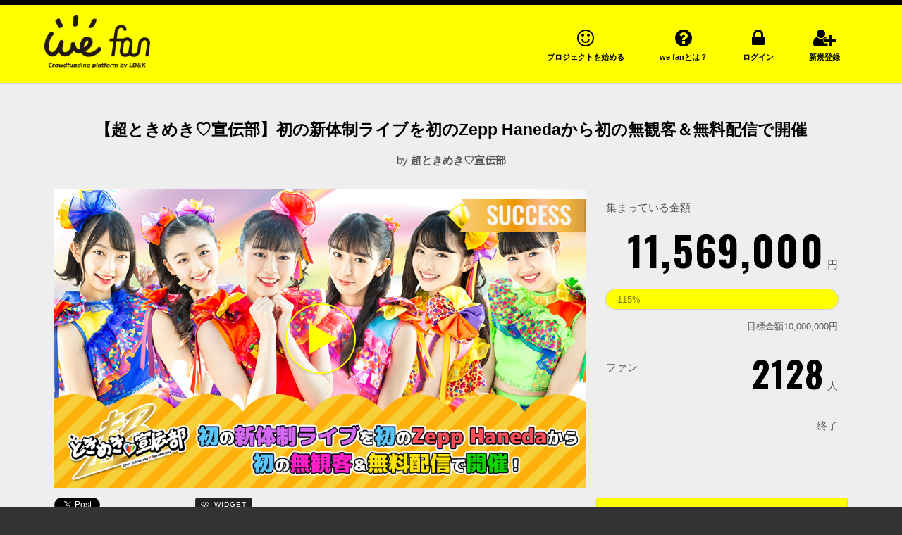

--- FILE ---
content_type: text/html; charset=utf-8
request_url: https://wefan.jp/crowdfunding/projects/cho-tokisen200718/orders/page/86
body_size: 10919
content:
<!DOCTYPE html>
<html>
	<head>
		<meta charset="UTF-8">
		<title>【超ときめき♡宣伝部】初の新体制ライブを初のZepp Hanedaから初の無観客＆無料配信で開催  | LD&K クラウドファンディング we fan</title>
		<meta name="viewport" content="width=device-width">
		<meta name="description" content="1995年の設立から、ジャンルの異なるアーティストを輩出・所属しているインディーズレーベル「LD&amp;K」だからこそできるアーティストたちの声を集めた、アーティストの「夢を叶える&quot;追い風&quot;を送る」ための、支援者（ファン）募集プラットフォーム">
		<link rel="stylesheet" media="all" href="https://wefan.jp/assets/themes/wefan/application-7a23289c8b4fa0758dc42bc153c9125fe89833552ecbb6499d55a4663dd2bd8a.css" />
				<meta property="og:url" content="https://wefan.jp/crowdfunding/projects/cho-tokisen200718">
	<meta property="og:title" content="【超ときめき♡宣伝部】初の新体制ライブを初のZepp Hanedaから初の無観客＆無料配信で開催 ">
		<meta property="og:description" content="#待ってろZepp  を合言葉に2020年5月に全国4箇所で開催を予定しておりました、
『超ときめき♡宣伝部の春のレッツ！ Zepp！ジャンプ！ツアーは最強説!!』ですが、
新型コロナウイルス感染症の影響で、やむを得ず公演中止とすることを決定致しました。
 
初のZeppツアーということもあり、メンバー・スタッフ一同開催を心待ちにしておりましたが、
現状は、チケットの払い戻し対応を...">
		<meta property="og:image" content="https://skiyaki-crowdfunding.s3.amazonaws.com/uploads/creative_project/image/110/%E3%83%A1%E3%82%A4%E3%83%B3%E3%83%93%E3%82%B8%E3%83%A5%E3%82%A2%E3%83%AB.jpg">
	<meta property="og:type" content="article">

		<meta property="fb:app_id" content="562419393911044">
		<link rel="apple-touch-icon-precomposed" href="https://wefan.jp/assets/themes/wefan/apple-touch-icon-e0b1bd2da44aea04d20c4a5ce40f620974e360efe21e4f6f82f532df86cf6c7c.png" type="image/png" />
		<link rel="apple-touch-icon" href="https://wefan.jp/assets/themes/wefan/apple-touch-icon-e0b1bd2da44aea04d20c4a5ce40f620974e360efe21e4f6f82f532df86cf6c7c.png" />
		<link rel="shortcut icon" type="image/x-icon" href="https://wefan.jp/assets/themes/wefan/favicon-843d017e3d97d69bf766b0eceeecca97acbdfb2c31137f60b2d49b9961e13a41.png" />
		<meta name="csrf-param" content="authenticity_token" />
<meta name="csrf-token" content="mbq2lEnoYEl7BM0AoInA2ORJB5ka04o+zHPwkNsJb6J/eyHPGUxFbUhefsv1lhrBC9HGd9hpSwGu7X9zkK7UCQ==" />
			<script>
			  (function(i,s,o,g,r,a,m){i['GoogleAnalyticsObject']=r;i[r]=i[r]||function(){
			  (i[r].q=i[r].q||[]).push(arguments)},i[r].l=1*new Date();a=s.createElement(o),
			  m=s.getElementsByTagName(o)[0];a.async=1;a.src=g;m.parentNode.insertBefore(a,m)
			  })(window,document,'script','//www.google-analytics.com/analytics.js','ga');

			  ga('create', 'UA-49389854-43', 'auto');
			  ga('send', 'pageview');

			</script>
			<script async src="https://www.googletagmanager.com/gtag/js?id=G-1HET1SGYXR"></script>
			<script>
				window.dataLayer = window.dataLayer || [];
				function gtag(){dataLayer.push(arguments);}
				gtag('js', new Date());

				gtag('config', 'G-1HET1SGYXR"');
			</script>
	</head>
	<body id="creative-projects" class="orders index">
		<header>
			<div class="container">
				<div class="header-inner">
					<h1>
						<a href="/">
							<img class="default" src="https://wefan.jp/assets/themes/wefan/logo-dce092b48863c58d854cb48ae995d7397daff5258e3fef5bfd56c614a7d769ff.png" alt="Logo" />
							<span class="icon">
								<img src="https://wefan.jp/assets/themes/wefan/logo_icon-2feb584bb78cf6d3f522afe7a6904fb74d5439a0f36800d2d44d592d8996f0b2.png" alt="Logo icon" />
								<span class="img-text"><img src="https://wefan.jp/assets/themes/wefan/header_menu_text_wefan-0463023f2b8790ba27f34a6434a3d51c25040689bc37ecb422b8fa543bc0244d.png" alt="Header menu text wefan" /></span>
							</span>
</a>					</h1>
					<nav>
						<ul>
							<li>
								<a href="/apply">
									<i class="fa fa-smile-o"></i>
									<span class="text">プロジェクトを始める</span>
									<span class="img-text"><img src="https://wefan.jp/assets/themes/wefan/header_menu_text_fan-8699dc6fcb630ca629f153ffc4a44d8d7e9aa1487cdaafdd15aa6c1eb7bff800.png" alt="Header menu text fan" /></span>
</a>							</li>
							<li>
								<a href="/about/service">
									<i class="fa fa-question-circle"></i>
									<span class="text">we fanとは？</span>
									<span class="img-text"><img src="https://wefan.jp/assets/themes/wefan/header_menu_text_about-92a7c0cd7d9581abd6a0ee2cd7d390bce3e04857759346eb392d1f6c34eb9436.png" alt="Header menu text about" /></span>
</a>							</li>
								<li>
									<a href="/mypage">
										<i class="fa fa-lock"></i>
										<span class="text">ログイン</span>
										<span class="img-text"><img src="https://wefan.jp/assets/themes/wefan/header_menu_text_login-8c58cd3bd17bef6845e9f2325321178c80e01dd4e2a7c37751ac762b8b99ac6e.png" alt="Header menu text login" /></span>
</a>								</li>
								<li>
									<a href="/users/sign_up">
										<i class="fa fa-user-plus"></i>
										<span class="text">新規登録</span>
										<span class="img-text"><img src="https://wefan.jp/assets/themes/wefan/header_menu_text_signup-a03c608abc8b0f26529c25d18f1f0b0caa0e141f5e13ed09df1d020e2424160d.png" alt="Header menu text signup" /></span>
</a>								</li>
						</ul>
					</nav>
				</div>
			</div>
		</header>
		<main>
			
<div id="creative-project">
	<div class="creative-project-header">
	<div class="top-title">
		<div class="container">
			<div class="creative-project-title">
				【超ときめき♡宣伝部】初の新体制ライブを初のZepp Hanedaから初の無観客＆無料配信で開催 
			</div>
			<div class="creative-project-owner">
				by <strong>超ときめき♡宣伝部</strong>
			</div>
		</div>
	</div>
	<div class="creative-project-data">
		<div class="container">
			<div class="creative-project-image">
				<div class="image">
						<img class="creative-project-success" src="https://wefan.jp/assets/themes/wefan/success-4edaf90268062a18e91fa34951ff398e9ca38ed5d8ae1c114faccbceffbdb1d7.png" alt="Success" />
					<img src="https://skiyaki-crowdfunding.s3.amazonaws.com/uploads/creative_project/image/110/default_%E3%83%A1%E3%82%A4%E3%83%B3%E3%83%93%E3%82%B8%E3%83%A5%E3%82%A2%E3%83%AB.jpg" alt="Default %e3%83%a1%e3%82%a4%e3%83%b3%e3%83%93%e3%82%b8%e3%83%a5%e3%82%a2%e3%83%ab" />
				</div>
					<div class="play">
						<i class="fa fa-play"></i>
					</div>
					<div class="video embed-responsive embed-responsive-16by9"></div>
						<script type="text/template" id="template-video">
							<iframe width="560" height="315" src="https://www.youtube.com/embed/ddnVPEjXypU?rel=0&autoplay=1" frameborder="0" allowfullscreen></iframe>
						</script>
			</div>
			<div class="creative-project-title">
				【超ときめき♡宣伝部】初の新体制ライブを初のZepp Hanedaから初の無観客＆無料配信で開催 
			</div>
			<div class="creative-project-owner">
				by <strong>超ときめき♡宣伝部</strong>
			</div>
			<div class="stats">
				<div class="pledged">
					<div class="pledged-label">集まっている金額</div>
					<div class="pledged-value"><span class="num">11,569,000</span>円</div>
				</div>
				<div class="progress">
					<div class="progress-bar" style="width: 115%;">
						<span class="progress-percent">115%</span>
					</div>
				</div>
				<div class="goal">目標金額10,000,000円</div>
				<div class="stats-group">
					<div class="stats-label">ファン</div>
					<div class="stats-value"><span class="num">2128</span>人</div>
				</div>
				<div class="stats-group">
						<div class="stats-value">
							<div class="end">終了</div>
						</div>
				</div>
			</div>
		</div>
	</div>
	<div class="creative-project-option">
		<div class="container">
			<div class="creative-project-share-buttons">
				<div><div class="fb-like" data-href="https://wefan.jp/crowdfunding/projects/cho-tokisen200718" data-layout="button_count" data-action="like" data-show-faces="false" data-share="true"></div></div>
				<div><a href="https://twitter.com/share" data-url="https://wefan.jp/crowdfunding/projects/cho-tokisen200718" class="twitter-share-button">Tweet</a></div>
				<div><a href="http://b.hatena.ne.jp/entry/https://wefan.jp/crowdfunding/projects/cho-tokisen200718" class="hatena-bookmark-button" data-hatena-bookmark-layout="standard-balloon" data-hatena-bookmark-lang="ja" title="このエントリーをはてなブックマークに追加"><img src="https://b.st-hatena.com/images/entry-button/button-only@2x.png" alt="このエントリーをはてなブックマークに追加" width="20" height="20" style="border: none;" /></a></div>
				<div><a class="widget" data-remodal-target="share-widget"><i class="fa fa-code"></i>WIDGET</a></div>
			</div>
			<div class="link-rewards">
				<a class="btn btn-primary btn-block btn-lg" href="#rewards">支援するコースを選択する</a>
			</div>
		</div>
	</div>
</div>

	<div class="smart-social-link">
	<div class="container">
		<a class="facebook" href="https://www.facebook.com/sharer/sharer.php?u=https://wefan.jp/crowdfunding/projects/cho-tokisen200718"><i class="fa fa-facebook"></i></a>
		<a class="twitter" href="http://twitter.com/share?text=【超ときめき♡宣伝部】初の新体制ライブを初のZepp Hanedaから初の無観客＆無料配信で開催 &url=https://wefan.jp/crowdfunding/projects/cho-tokisen200718"><i class="fa fa-twitter"></i></a>
		<a class="line" href="http://line.me/R/msg/text/?【超ときめき♡宣伝部】初の新体制ライブを初のZepp Hanedaから初の無観客＆無料配信で開催 %20https://wefan.jp/crowdfunding/projects/cho-tokisen200718"><img src="https://wefan.jp/assets/themes/wefan/line_icon-16d921916719610a95fc5c121fe666bbc83aa11477eb6564b7eadec555da0d47.png" alt="Line icon" /></a>
	</div>
</div>

	<div class="creative-project-main">
		<div id="menu">
	<div class="container">
		<nav>
			<a href="/crowdfunding/projects/cho-tokisen200718#menu">
				<i class="fa fa-home"></i><span class="text">ホーム</span>
</a>			<a href="/crowdfunding/projects/cho-tokisen200718/updates#menu">
				<i class="fa fa-bullhorn"></i><span class="text">活動報告</span><span class="count">0</span>
</a>				<a href="/crowdfunding/projects/cho-tokisen200718/orders#menu" class="active">
					<i class="fa fa-users"></i><span class="text">ファン</span><span class="count">2128</span>
</a>		</nav>
		<div class="favorite" data-path="/mypage/favorites/cho-tokisen200718" data-toggle-path="/mypage/favorites/cho-tokisen200718/toggle">
			<div class="on"><i class="fa fa-star"></i></div>
			<div class="off"><i class="fa fa-star"></i><span class="text">お知らせをオンにする</span></div>
		</div>
	</div>
</div>

		<div class="container">
			<div class="row">
				<div class="col-md-8">
					<div class="order-list">
								<div class="order">
									<div class="date">2020年05月31日 12時01分</div>
									<div class="user">
										<div class="avatar">
											<div class="background-image" style="background-image:url(https://skiyaki-crowdfunding.s3.amazonaws.com/uploads/user_profile/avatar/1656/thumb_IMG_20200307_073736.jpg)"></div>
										</div>
										<div class="username">まもの</div>
									</div>
								</div>
								<div class="order">
									<div class="date">2020年05月31日 12時01分</div>
									<div class="user">
										<div class="avatar">
											<div class="background-image" style="background-image:url()"></div>
										</div>
										<div class="username">しんよ</div>
									</div>
								</div>
								<div class="order">
									<div class="date">2020年05月31日 12時01分</div>
									<div class="user">
										<div class="avatar">
											<div class="background-image" style="background-image:url()"></div>
										</div>
										<div class="username">じーにー</div>
									</div>
								</div>
							  <nav class="pagination">
    <span class="first">
  <a href="/crowdfunding/projects/cho-tokisen200718/orders">&laquo;</a>
</span>

    <span class="prev">
  <a rel="prev" href="/crowdfunding/projects/cho-tokisen200718/orders/page/85">&lsaquo;</a>
</span>

        <span class="page gap">&hellip;</span>

        <span class="page">
  <a href="/crowdfunding/projects/cho-tokisen200718/orders/page/82">82</a>
</span>

        <span class="page">
  <a href="/crowdfunding/projects/cho-tokisen200718/orders/page/83">83</a>
</span>

        <span class="page">
  <a href="/crowdfunding/projects/cho-tokisen200718/orders/page/84">84</a>
</span>

        <span class="page">
  <a rel="prev" href="/crowdfunding/projects/cho-tokisen200718/orders/page/85">85</a>
</span>

        <span class="page current">
  86
</span>

    
    
  </nav>

					</div>
				</div>
				<div class="col-md-4">
					<div class="creative-project-owner">
	<div class="user">
		<div class="avatar">
			<div class="background-image" style="background-image:url(https://skiyaki-crowdfunding.s3.amazonaws.com/uploads/user_profile/avatar/1549/project_thumb_Asya.jpg)"></div>
		</div>
		<div class="username">
			超ときめき♡宣伝部
		</div>
	</div>
	<div class="user-profile">
		スターダストプロモーション制作３部に所属する、<br>辻野かなみ、杏ジュリア、坂井仁香、小泉遥香、菅田愛貴、吉川ひよりからなる６人組グループ。<br>
	</div>
	<div class="link">
		<div class="twitter unlink">
			<i class="fa fa-twitter-square"></i>
				連携していません
		</div>
	</div>
</div>

					<div id="rewards">
	<div class="rewards-header">
		<div class="rewards-title">支援するコースを選択する</div>
			<p>このプロジェクトは目標金額の達成有無にかかわらず、サポーターがプロジェクトに支援を申し込んだ時点でプロジェクトの成立（売買契約の成立）となります。</p>
	</div>
		<div class="card card-reward">
			<div class="card-header">
				<div class="reward-pledge-amount">
					<span class="num">1,000</span>円コース（税込）
							<div class="reward-stock">残り394人まで</div>
				</div>
			</div>
			<div class="card-body">
				<div class="reward-title">《限定500名》ときめき支援ありがとう！GIF動画</div>
					<div class="reward-image">
						<img src="https://skiyaki-crowdfunding.s3.amazonaws.com/uploads/reward/image/865/default_%E3%81%A8%E3%81%8D%E3%82%81%E3%81%8D%E6%94%AF%E6%8F%B4%E3%81%82%E3%82%8A%E3%81%8C%E3%81%A8%E3%81%86_GIF%E5%8B%95%E7%94%BB.jpg" alt="Default %e3%81%a8%e3%81%8d%e3%82%81%e3%81%8d%e6%94%af%e6%8f%b4%e3%81%82%e3%82%8a%e3%81%8c%e3%81%a8%e3%81%86 gif%e5%8b%95%e7%94%bb" />
					</div>
				<div class="reward-body">
					<p>今回、ときめき支援をしてくださった方に「ありがとう！」GIF動画をメールでお送りさせて頂きます♡</p>
				</div>
			</div>
			<div class="reward-info">
				<div class="reward-count">
					<i class="fa fa-users"></i>106人が支援しています
				</div>
			</div>
		</div>
		<div class="card card-reward">
			<div class="card-header">
				<div class="reward-pledge-amount">
					<span class="num">10,000</span>円コース（税込）
							<div class="reward-out-of-stock">OUT OF STOCK</div>
				</div>
			</div>
			<div class="card-body">
				<div class="reward-title">《限定100名》辻野かなみ サイン＆音声コメント入り新衣装チェキ♡</div>
					<div class="reward-image">
						<img src="https://skiyaki-crowdfunding.s3.amazonaws.com/uploads/reward/image/866/default_%E8%BE%BB%E9%87%8E%E3%81%8B%E3%81%AA%E3%81%BF_%E3%82%B5%E3%82%A4%E3%83%B3_%E9%9F%B3%E5%A3%B0%E3%82%B3%E3%83%A1%E3%83%B3%E3%83%88%E5%85%A5%E3%82%8A%E6%96%B0%E8%A1%A3%E8%A3%85%E3%83%81%E3%82%A7%E3%82%AD_.jpg" alt="Default %e8%be%bb%e9%87%8e%e3%81%8b%e3%81%aa%e3%81%bf %e3%82%b5%e3%82%a4%e3%83%b3 %e9%9f%b3%e5%a3%b0%e3%82%b3%e3%83%a1%e3%83%b3%e3%83%88%e5%85%a5%e3%82%8a%e6%96%b0%e8%a1%a3%e8%a3%85%e3%83%81%e3%82%a7%e3%82%ad " />
					</div>
				<div class="reward-body">
					<p>辻野かなみの直筆サインと音声一言コメント入りのまだ未公開の新衣装でのチェキを1枚郵送させて頂きます♡</p>
<p>※音声コメント…辻野かなみが思いを込めてアドリブで一言入れさせて頂きます！</p>
				</div>
			</div>
			<div class="reward-info">
				<div class="reward-count">
					<i class="fa fa-users"></i>100人が支援しています
				</div>
					<div class="reward-delivery">
							<i class="fa fa-truck"></i>2020年9月中にお届け予定です
					</div>
			</div>
		</div>
		<div class="card card-reward">
			<div class="card-header">
				<div class="reward-pledge-amount">
					<span class="num">10,000</span>円コース（税込）
							<div class="reward-out-of-stock">OUT OF STOCK</div>
				</div>
			</div>
			<div class="card-body">
				<div class="reward-title">《限定100名》杏ジュリア サイン＆音声コメント入り新衣装チェキ♡</div>
					<div class="reward-image">
						<img src="https://skiyaki-crowdfunding.s3.amazonaws.com/uploads/reward/image/867/default_%E6%9D%8F%E3%82%B8%E3%83%A5%E3%83%AA%E3%82%A2_%E3%82%B5%E3%82%A4%E3%83%B3_%E9%9F%B3%E5%A3%B0%E3%82%B3%E3%83%A1%E3%83%B3%E3%83%88%E5%85%A5%E3%82%8A%E6%96%B0%E8%A1%A3%E8%A3%85%E3%83%81%E3%82%A7%E3%82%AD_.jpg" alt="Default %e6%9d%8f%e3%82%b8%e3%83%a5%e3%83%aa%e3%82%a2 %e3%82%b5%e3%82%a4%e3%83%b3 %e9%9f%b3%e5%a3%b0%e3%82%b3%e3%83%a1%e3%83%b3%e3%83%88%e5%85%a5%e3%82%8a%e6%96%b0%e8%a1%a3%e8%a3%85%e3%83%81%e3%82%a7%e3%82%ad " />
					</div>
				<div class="reward-body">
					<p>杏ジュリアの直筆サインと音声一言コメント入りのまだ未公開の新衣装でのチェキを1枚郵送させて頂きます♡</p>
<p>※音声コメント…杏ジュリアが思いを込めてアドリブで一言入れさせて頂きます！</p>
<p> </p>
				</div>
			</div>
			<div class="reward-info">
				<div class="reward-count">
					<i class="fa fa-users"></i>100人が支援しています
				</div>
					<div class="reward-delivery">
							<i class="fa fa-truck"></i>2020年9月中にお届け予定です
					</div>
			</div>
		</div>
		<div class="card card-reward">
			<div class="card-header">
				<div class="reward-pledge-amount">
					<span class="num">10,000</span>円コース（税込）
							<div class="reward-out-of-stock">OUT OF STOCK</div>
				</div>
			</div>
			<div class="card-body">
				<div class="reward-title">《限定100名》坂井仁香 サイン＆音声コメント入り新衣装チェキ♡</div>
					<div class="reward-image">
						<img src="https://skiyaki-crowdfunding.s3.amazonaws.com/uploads/reward/image/868/default_%E5%9D%82%E4%BA%95%E4%BB%81%E9%A6%99_%E3%82%B5%E3%82%A4%E3%83%B3_%E9%9F%B3%E5%A3%B0%E3%82%B3%E3%83%A1%E3%83%B3%E3%83%88%E5%85%A5%E3%82%8A%E6%96%B0%E8%A1%A3%E8%A3%85%E3%83%81%E3%82%A7%E3%82%AD_.jpg" alt="Default %e5%9d%82%e4%ba%95%e4%bb%81%e9%a6%99 %e3%82%b5%e3%82%a4%e3%83%b3 %e9%9f%b3%e5%a3%b0%e3%82%b3%e3%83%a1%e3%83%b3%e3%83%88%e5%85%a5%e3%82%8a%e6%96%b0%e8%a1%a3%e8%a3%85%e3%83%81%e3%82%a7%e3%82%ad " />
					</div>
				<div class="reward-body">
					<p>坂井仁香の直筆サインと音声一言コメント入りのまだ未公開の新衣装でのチェキを1枚郵送させて頂きます♡</p>
<p>※音声コメント…坂井仁香が思いを込めてアドリブで一言入れさせて頂きます！</p>
				</div>
			</div>
			<div class="reward-info">
				<div class="reward-count">
					<i class="fa fa-users"></i>100人が支援しています
				</div>
					<div class="reward-delivery">
							<i class="fa fa-truck"></i>2020年9月中にお届け予定です
					</div>
			</div>
		</div>
		<div class="card card-reward">
			<div class="card-header">
				<div class="reward-pledge-amount">
					<span class="num">10,000</span>円コース（税込）
							<div class="reward-out-of-stock">OUT OF STOCK</div>
				</div>
			</div>
			<div class="card-body">
				<div class="reward-title">《限定100名》小泉遥香 サイン＆音声コメント入り新衣装チェキ♡</div>
					<div class="reward-image">
						<img src="https://skiyaki-crowdfunding.s3.amazonaws.com/uploads/reward/image/869/default_%E5%B0%8F%E6%B3%89%E9%81%A5%E9%A6%99_%E3%82%B5%E3%82%A4%E3%83%B3_%E9%9F%B3%E5%A3%B0%E3%82%B3%E3%83%A1%E3%83%B3%E3%83%88%E5%85%A5%E3%82%8A%E6%96%B0%E8%A1%A3%E8%A3%85%E3%83%81%E3%82%A7%E3%82%AD_.jpg" alt="Default %e5%b0%8f%e6%b3%89%e9%81%a5%e9%a6%99 %e3%82%b5%e3%82%a4%e3%83%b3 %e9%9f%b3%e5%a3%b0%e3%82%b3%e3%83%a1%e3%83%b3%e3%83%88%e5%85%a5%e3%82%8a%e6%96%b0%e8%a1%a3%e8%a3%85%e3%83%81%e3%82%a7%e3%82%ad " />
					</div>
				<div class="reward-body">
					<p>小泉遥香の直筆サインと音声一言コメント入りのまだ未公開の新衣装でのチェキを1枚郵送させて頂きます♡</p>
<p>※音声コメント…小泉遥香が思いを込めてアドリブで一言入れさせて頂きます！</p>
				</div>
			</div>
			<div class="reward-info">
				<div class="reward-count">
					<i class="fa fa-users"></i>100人が支援しています
				</div>
					<div class="reward-delivery">
							<i class="fa fa-truck"></i>2020年9月中にお届け予定です
					</div>
			</div>
		</div>
		<div class="card card-reward">
			<div class="card-header">
				<div class="reward-pledge-amount">
					<span class="num">10,000</span>円コース（税込）
							<div class="reward-out-of-stock">OUT OF STOCK</div>
				</div>
			</div>
			<div class="card-body">
				<div class="reward-title">《限定100名》菅田愛貴 サイン＆音声コメント入り新衣装チェキ♡</div>
					<div class="reward-image">
						<img src="https://skiyaki-crowdfunding.s3.amazonaws.com/uploads/reward/image/870/default_%E8%8F%85%E7%94%B0%E6%84%9B%E8%B2%B4_%E3%82%B5%E3%82%A4%E3%83%B3_%E9%9F%B3%E5%A3%B0%E3%82%B3%E3%83%A1%E3%83%B3%E3%83%88%E5%85%A5%E3%82%8A%E6%96%B0%E8%A1%A3%E8%A3%85%E3%83%81%E3%82%A7%E3%82%AD_.jpg" alt="Default %e8%8f%85%e7%94%b0%e6%84%9b%e8%b2%b4 %e3%82%b5%e3%82%a4%e3%83%b3 %e9%9f%b3%e5%a3%b0%e3%82%b3%e3%83%a1%e3%83%b3%e3%83%88%e5%85%a5%e3%82%8a%e6%96%b0%e8%a1%a3%e8%a3%85%e3%83%81%e3%82%a7%e3%82%ad " />
					</div>
				<div class="reward-body">
					<p>菅田愛貴の直筆サインと音声一言コメント入りのまだ未公開の新衣装でのチェキを1枚郵送させて頂きます♡</p>
<p>※音声コメント…菅田愛貴が思いを込めてアドリブで一言入れさせて頂きます！</p>
				</div>
			</div>
			<div class="reward-info">
				<div class="reward-count">
					<i class="fa fa-users"></i>100人が支援しています
				</div>
					<div class="reward-delivery">
							<i class="fa fa-truck"></i>2020年9月中にお届け予定です
					</div>
			</div>
		</div>
		<div class="card card-reward">
			<div class="card-header">
				<div class="reward-pledge-amount">
					<span class="num">10,000</span>円コース（税込）
							<div class="reward-out-of-stock">OUT OF STOCK</div>
				</div>
			</div>
			<div class="card-body">
				<div class="reward-title">《限定100名》吉川ひより サイン＆音声コメント入り新衣装チェキ♡</div>
					<div class="reward-image">
						<img src="https://skiyaki-crowdfunding.s3.amazonaws.com/uploads/reward/image/871/default_%E5%90%89%E5%B7%9D%E3%81%B2%E3%82%88%E3%82%8A_%E3%82%B5%E3%82%A4%E3%83%B3_%E9%9F%B3%E5%A3%B0%E3%82%B3%E3%83%A1%E3%83%B3%E3%83%88%E5%85%A5%E3%82%8A%E6%96%B0%E8%A1%A3%E8%A3%85%E3%83%81%E3%82%A7%E3%82%AD_.jpg" alt="Default %e5%90%89%e5%b7%9d%e3%81%b2%e3%82%88%e3%82%8a %e3%82%b5%e3%82%a4%e3%83%b3 %e9%9f%b3%e5%a3%b0%e3%82%b3%e3%83%a1%e3%83%b3%e3%83%88%e5%85%a5%e3%82%8a%e6%96%b0%e8%a1%a3%e8%a3%85%e3%83%81%e3%82%a7%e3%82%ad " />
					</div>
				<div class="reward-body">
					<p>吉川ひよりの直筆サインと音声一言コメント入りのまだ未公開の新衣装でのチェキ1枚を郵送させて頂きます♡</p>
<p>※音声コメント…吉川ひよりが思いを込めてアドリブで一言入れさせて頂きます！</p>
				</div>
			</div>
			<div class="reward-info">
				<div class="reward-count">
					<i class="fa fa-users"></i>100人が支援しています
				</div>
					<div class="reward-delivery">
							<i class="fa fa-truck"></i>2020年9月中にお届け予定です
					</div>
			</div>
		</div>
		<div class="card card-reward">
			<div class="card-header">
				<div class="reward-pledge-amount">
					<span class="num">8,000</span>円コース（税込）
							<div class="reward-stock">残り4人まで</div>
				</div>
			</div>
			<div class="card-body">
				<div class="reward-title">《限定150名》当日のライブ写真デザイン♡限定Tシャツ</div>
					<div class="reward-image">
						<img src="https://skiyaki-crowdfunding.s3.amazonaws.com/uploads/reward/image/872/default_%E5%BD%93%E6%97%A5%E3%81%AE%E3%83%A9%E3%82%A4%E3%83%96%E5%86%99%E7%9C%9F%E3%83%87%E3%82%B6%E3%82%A4%E3%83%B3_%E9%99%90%E5%AE%9AT%E3%82%B7%E3%83%A3%E3%83%84.jpg" alt="Default %e5%bd%93%e6%97%a5%e3%81%ae%e3%83%a9%e3%82%a4%e3%83%96%e5%86%99%e7%9c%9f%e3%83%87%e3%82%b6%e3%82%a4%e3%83%b3 %e9%99%90%e5%ae%9at%e3%82%b7%e3%83%a3%e3%83%84" />
					</div>
				<div class="reward-body">
					<p>当日のライブ写真でデザインした限定Tシャツを1枚郵送します♡</p>
<p>Tシャツのカラーとデザインは届いてからのお楽しみです。</p>
<p>サイズ：S、M、L、XLから選べます。</p>
				</div>
			</div>
			<div class="reward-info">
				<div class="reward-count">
					<i class="fa fa-users"></i>146人が支援しています
				</div>
					<div class="reward-delivery">
							<i class="fa fa-truck"></i>2020年9月中にお届け予定です
					</div>
			</div>
		</div>
		<div class="card card-reward">
			<div class="card-header">
				<div class="reward-pledge-amount">
					<span class="num">5,500</span>円コース（税込）
							<div class="reward-out-of-stock">OUT OF STOCK</div>
				</div>
			</div>
			<div class="card-body">
				<div class="reward-title">《限定300名》今回のライブのスペシャルメイキング映像＆エンドロールにお名前が入るDVD♡</div>
					<div class="reward-image">
						<img src="https://skiyaki-crowdfunding.s3.amazonaws.com/uploads/reward/image/873/default_%E4%BB%8A%E5%9B%9E%E3%81%AE%E3%83%A9%E3%82%A4%E3%83%96%E3%81%AE%E3%82%B9%E3%83%9A%E3%82%B7%E3%83%A3%E3%83%AB%E3%83%A1%E3%82%A4%E3%82%AD%E3%83%B3%E3%82%B0%E6%98%A0%E5%83%8F_%E3%82%A8%E3%83%B3%E3%83%89%E3%83%AD%E3%83%BC%E3%83%AB%E3%81%AB%E3%81%8A%E5%90%8D%E5%89%8D%E3%81%8C%E5%85%A5%E3%82%8BDVD_.jpg" alt="Default %e4%bb%8a%e5%9b%9e%e3%81%ae%e3%83%a9%e3%82%a4%e3%83%96%e3%81%ae%e3%82%b9%e3%83%9a%e3%82%b7%e3%83%a3%e3%83%ab%e3%83%a1%e3%82%a4%e3%82%ad%e3%83%b3%e3%82%b0%e6%98%a0%e5%83%8f %e3%82%a8%e3%83%b3%e3%83%89%e3%83%ad%e3%83%bc%e3%83%ab%e3%81%ab%e3%81%8a%e5%90%8d%e5%89%8d%e3%81%8c%e5%85%a5%e3%82%8bdvd " />
					</div>
				<div class="reward-body">
					<p>今回のライブのスペシャルメイキング映像(エンドロールにお名前が入ります。)を特製手作りDVDにて1枚郵送させて頂きます♡</p>
				</div>
			</div>
			<div class="reward-info">
				<div class="reward-count">
					<i class="fa fa-users"></i>300人が支援しています
				</div>
					<div class="reward-delivery">
							<i class="fa fa-truck"></i>2020年9月中にお届け予定です
					</div>
			</div>
		</div>
		<div class="card card-reward">
			<div class="card-header">
				<div class="reward-pledge-amount">
					<span class="num">3,000</span>円コース（税込）
							<div class="reward-out-of-stock">OUT OF STOCK</div>
				</div>
			</div>
			<div class="card-body">
				<div class="reward-title">《限定120名》かなはる♡新衣装ペアチェキ♡</div>
					<div class="reward-image">
						<img src="https://skiyaki-crowdfunding.s3.amazonaws.com/uploads/reward/image/874/default_%E3%81%8B%E3%81%AA%E3%81%AF%E3%82%8B_%E6%96%B0%E8%A1%A3%E8%A3%85%E3%83%9A%E3%82%A2%E3%83%81%E3%82%A7%E3%82%AD__.jpg" alt="Default %e3%81%8b%e3%81%aa%e3%81%af%e3%82%8b %e6%96%b0%e8%a1%a3%e8%a3%85%e3%83%9a%e3%82%a2%e3%83%81%e3%82%a7%e3%82%ad  " />
					</div>
				<div class="reward-body">
					<p>まだ未公開の新衣装での辻野かなみと小泉遥香のペアチェキ（サインなし）を1枚郵送させて頂きます♡</p>
				</div>
			</div>
			<div class="reward-info">
				<div class="reward-count">
					<i class="fa fa-users"></i>120人が支援しています
				</div>
					<div class="reward-delivery">
							<i class="fa fa-truck"></i>2020年9月中にお届け予定です
					</div>
			</div>
		</div>
		<div class="card card-reward">
			<div class="card-header">
				<div class="reward-pledge-amount">
					<span class="num">3,000</span>円コース（税込）
							<div class="reward-out-of-stock">OUT OF STOCK</div>
				</div>
			</div>
			<div class="card-body">
				<div class="reward-title">《限定120名》ジュリあき♡新衣装ペアチェキ♡</div>
					<div class="reward-image">
						<img src="https://skiyaki-crowdfunding.s3.amazonaws.com/uploads/reward/image/875/default_%E3%82%B8%E3%83%A5%E3%83%AA%E3%81%82%E3%81%8D_%E6%96%B0%E8%A1%A3%E8%A3%85%E3%83%9A%E3%82%A2%E3%83%81%E3%82%A7%E3%82%AD_.jpg" alt="Default %e3%82%b8%e3%83%a5%e3%83%aa%e3%81%82%e3%81%8d %e6%96%b0%e8%a1%a3%e8%a3%85%e3%83%9a%e3%82%a2%e3%83%81%e3%82%a7%e3%82%ad " />
					</div>
				<div class="reward-body">
					<p>まだ未公開の新衣装での杏ジュリアと菅田愛貴のペアチェキ（サインなし）を1枚郵送させて頂きます♡</p>
				</div>
			</div>
			<div class="reward-info">
				<div class="reward-count">
					<i class="fa fa-users"></i>120人が支援しています
				</div>
					<div class="reward-delivery">
							<i class="fa fa-truck"></i>2020年9月中にお届け予定です
					</div>
			</div>
		</div>
		<div class="card card-reward">
			<div class="card-header">
				<div class="reward-pledge-amount">
					<span class="num">3,000</span>円コース（税込）
							<div class="reward-out-of-stock">OUT OF STOCK</div>
				</div>
			</div>
			<div class="card-body">
				<div class="reward-title">《限定120名》ひとぴよ♡新衣装ペアチェキ♡</div>
					<div class="reward-image">
						<img src="https://skiyaki-crowdfunding.s3.amazonaws.com/uploads/reward/image/876/default_%E3%81%B2%E3%81%A8%E3%81%B4%E3%82%88_%E6%96%B0%E8%A1%A3%E8%A3%85%E3%83%9A%E3%82%A2%E3%83%81%E3%82%A7%E3%82%AD_.jpg" alt="Default %e3%81%b2%e3%81%a8%e3%81%b4%e3%82%88 %e6%96%b0%e8%a1%a3%e8%a3%85%e3%83%9a%e3%82%a2%e3%83%81%e3%82%a7%e3%82%ad " />
					</div>
				<div class="reward-body">
					<p>まだ未公開の新衣装での坂井仁香と吉川ひよりのペアチェキ（サインなし）を1枚郵送させて頂きます♡</p>
				</div>
			</div>
			<div class="reward-info">
				<div class="reward-count">
					<i class="fa fa-users"></i>120人が支援しています
				</div>
					<div class="reward-delivery">
							<i class="fa fa-truck"></i>2020年9月中にお届け予定です
					</div>
			</div>
		</div>
		<div class="card card-reward">
			<div class="card-header">
				<div class="reward-pledge-amount">
					<span class="num">2,000</span>円コース（税込）
							<div class="reward-stock">残り50人まで</div>
				</div>
			</div>
			<div class="card-body">
				<div class="reward-title">《限定150名》辻野かなみ 当日のライブ写真♡ステッカー３枚セット（かなみん１・かなみん２・かなみん３）</div>
					<div class="reward-image">
						<img src="https://skiyaki-crowdfunding.s3.amazonaws.com/uploads/reward/image/877/default_%E8%BE%BB%E9%87%8E%E3%81%8B%E3%81%AA%E3%81%BF_%E5%BD%93%E6%97%A5%E3%81%AE%E3%83%A9%E3%82%A4%E3%83%96%E5%86%99%E7%9C%9F_%E3%82%B9%E3%83%86%E3%83%83%E3%82%AB%E3%83%BC%EF%BC%93%E6%9E%9A%E3%82%BB%E3%83%83%E3%83%88.jpg" alt="Default %e8%be%bb%e9%87%8e%e3%81%8b%e3%81%aa%e3%81%bf %e5%bd%93%e6%97%a5%e3%81%ae%e3%83%a9%e3%82%a4%e3%83%96%e5%86%99%e7%9c%9f %e3%82%b9%e3%83%86%e3%83%83%e3%82%ab%e3%83%bc%ef%bc%93%e6%9e%9a%e3%82%bb%e3%83%83%e3%83%88" />
					</div>
				<div class="reward-body">
					<p>当日のライブ写真で作成した辻野かなみステッカー３枚セットを郵送させて頂きます♡</p>
<p>ステッカーは、スマホケースに入れるのにちょうどいいくらいのサイズです。</p>
				</div>
			</div>
			<div class="reward-info">
				<div class="reward-count">
					<i class="fa fa-users"></i>100人が支援しています
				</div>
					<div class="reward-delivery">
							<i class="fa fa-truck"></i>2020年9月中にお届け予定です
					</div>
			</div>
		</div>
		<div class="card card-reward">
			<div class="card-header">
				<div class="reward-pledge-amount">
					<span class="num">2,000</span>円コース（税込）
							<div class="reward-stock">残り57人まで</div>
				</div>
			</div>
			<div class="card-body">
				<div class="reward-title">《限定150名》杏ジュリア 当日のライブ写真♡ステッカー３枚セット（ジュリ１・ジュリ２・ジュリ３）</div>
					<div class="reward-image">
						<img src="https://skiyaki-crowdfunding.s3.amazonaws.com/uploads/reward/image/878/default_%E6%9D%8F%E3%82%B8%E3%83%A5%E3%83%AA%E3%82%A2_%E5%BD%93%E6%97%A5%E3%81%AE%E3%83%A9%E3%82%A4%E3%83%96%E5%86%99%E7%9C%9F_%E3%82%B9%E3%83%86%E3%83%83%E3%82%AB%E3%83%BC%EF%BC%93%E6%9E%9A%E3%82%BB%E3%83%83%E3%83%88.jpg" alt="Default %e6%9d%8f%e3%82%b8%e3%83%a5%e3%83%aa%e3%82%a2 %e5%bd%93%e6%97%a5%e3%81%ae%e3%83%a9%e3%82%a4%e3%83%96%e5%86%99%e7%9c%9f %e3%82%b9%e3%83%86%e3%83%83%e3%82%ab%e3%83%bc%ef%bc%93%e6%9e%9a%e3%82%bb%e3%83%83%e3%83%88" />
					</div>
				<div class="reward-body">
					<p>当日のライブ写真で作成した杏ジュリアステッカー３枚セットを郵送させて頂きます♡</p>
<p>ステッカーは、スマホケースに入れるのにちょうどいいくらいのサイズです。</p>
				</div>
			</div>
			<div class="reward-info">
				<div class="reward-count">
					<i class="fa fa-users"></i>93人が支援しています
				</div>
					<div class="reward-delivery">
							<i class="fa fa-truck"></i>2020年9月中にお届け予定です
					</div>
			</div>
		</div>
		<div class="card card-reward">
			<div class="card-header">
				<div class="reward-pledge-amount">
					<span class="num">2,000</span>円コース（税込）
							<div class="reward-stock">残り63人まで</div>
				</div>
			</div>
			<div class="card-body">
				<div class="reward-title">《限定150名》坂井仁香 当日のライブ写真♡ステッカー３枚セット（ひとちゃん１・ひとちゃん２・ひとちゃん３）</div>
					<div class="reward-image">
						<img src="https://skiyaki-crowdfunding.s3.amazonaws.com/uploads/reward/image/879/default_%E5%9D%82%E4%BA%95%E4%BB%81%E9%A6%99_%E5%BD%93%E6%97%A5%E3%81%AE%E3%83%A9%E3%82%A4%E3%83%96%E5%86%99%E7%9C%9F_%E3%82%B9%E3%83%86%E3%83%83%E3%82%AB%E3%83%BC%EF%BC%93%E6%9E%9A%E3%82%BB%E3%83%83%E3%83%88.jpg" alt="Default %e5%9d%82%e4%ba%95%e4%bb%81%e9%a6%99 %e5%bd%93%e6%97%a5%e3%81%ae%e3%83%a9%e3%82%a4%e3%83%96%e5%86%99%e7%9c%9f %e3%82%b9%e3%83%86%e3%83%83%e3%82%ab%e3%83%bc%ef%bc%93%e6%9e%9a%e3%82%bb%e3%83%83%e3%83%88" />
					</div>
				<div class="reward-body">
					<p>当日のライブ写真で作成した坂井仁香ステッカー３枚セットを郵送させて頂きます♡</p>
<p>ステッカーは、スマホケースに入れるのにちょうどいいくらいのサイズです。</p>
				</div>
			</div>
			<div class="reward-info">
				<div class="reward-count">
					<i class="fa fa-users"></i>87人が支援しています
				</div>
					<div class="reward-delivery">
							<i class="fa fa-truck"></i>2020年9月中にお届け予定です
					</div>
			</div>
		</div>
		<div class="card card-reward">
			<div class="card-header">
				<div class="reward-pledge-amount">
					<span class="num">2,000</span>円コース（税込）
							<div class="reward-stock">残り48人まで</div>
				</div>
			</div>
			<div class="card-body">
				<div class="reward-title">《限定150名》小泉遥香 当日のライブ写真♡ステッカー３枚セット（おはる１・おはる２・おはる３）</div>
					<div class="reward-image">
						<img src="https://skiyaki-crowdfunding.s3.amazonaws.com/uploads/reward/image/880/default_%E5%B0%8F%E6%B3%89%E9%81%A5%E9%A6%99_%E5%BD%93%E6%97%A5%E3%81%AE%E3%83%A9%E3%82%A4%E3%83%96%E5%86%99%E7%9C%9F_%E3%82%B9%E3%83%86%E3%83%83%E3%82%AB%E3%83%BC%EF%BC%93%E6%9E%9A%E3%82%BB%E3%83%83%E3%83%88.jpg" alt="Default %e5%b0%8f%e6%b3%89%e9%81%a5%e9%a6%99 %e5%bd%93%e6%97%a5%e3%81%ae%e3%83%a9%e3%82%a4%e3%83%96%e5%86%99%e7%9c%9f %e3%82%b9%e3%83%86%e3%83%83%e3%82%ab%e3%83%bc%ef%bc%93%e6%9e%9a%e3%82%bb%e3%83%83%e3%83%88" />
					</div>
				<div class="reward-body">
					<p>当日のライブ写真で作成した小泉遥香ステッカー３枚セットを郵送させて頂きます♡</p>
<p>ステッカーは、スマホケースに入れるのにちょうどいいくらいのサイズです。</p>
				</div>
			</div>
			<div class="reward-info">
				<div class="reward-count">
					<i class="fa fa-users"></i>102人が支援しています
				</div>
					<div class="reward-delivery">
							<i class="fa fa-truck"></i>2020年9月中にお届け予定です
					</div>
			</div>
		</div>
		<div class="card card-reward">
			<div class="card-header">
				<div class="reward-pledge-amount">
					<span class="num">2,000</span>円コース（税込）
							<div class="reward-stock">残り49人まで</div>
				</div>
			</div>
			<div class="card-body">
				<div class="reward-title">《限定150名》菅田愛貴 当日のライブ写真♡ステッカー３枚セット（あきちゃん１・あきちゃん２・あきちゃん３）</div>
					<div class="reward-image">
						<img src="https://skiyaki-crowdfunding.s3.amazonaws.com/uploads/reward/image/881/default_%E8%8F%85%E7%94%B0%E6%84%9B%E8%B2%B4_%E5%BD%93%E6%97%A5%E3%81%AE%E3%83%A9%E3%82%A4%E3%83%96%E5%86%99%E7%9C%9F_%E3%82%B9%E3%83%86%E3%83%83%E3%82%AB%E3%83%BC%EF%BC%93%E6%9E%9A%E3%82%BB%E3%83%83%E3%83%88.jpg" alt="Default %e8%8f%85%e7%94%b0%e6%84%9b%e8%b2%b4 %e5%bd%93%e6%97%a5%e3%81%ae%e3%83%a9%e3%82%a4%e3%83%96%e5%86%99%e7%9c%9f %e3%82%b9%e3%83%86%e3%83%83%e3%82%ab%e3%83%bc%ef%bc%93%e6%9e%9a%e3%82%bb%e3%83%83%e3%83%88" />
					</div>
				<div class="reward-body">
					<p>当日のライブ写真で作成した菅田愛貴ステッカー３枚セットを郵送させて頂きます♡</p>
<p>ステッカーは、スマホケースに入れるのにちょうどいいくらいのサイズです。</p>
				</div>
			</div>
			<div class="reward-info">
				<div class="reward-count">
					<i class="fa fa-users"></i>101人が支援しています
				</div>
					<div class="reward-delivery">
							<i class="fa fa-truck"></i>2020年9月中にお届け予定です
					</div>
			</div>
		</div>
		<div class="card card-reward">
			<div class="card-header">
				<div class="reward-pledge-amount">
					<span class="num">2,000</span>円コース（税込）
							<div class="reward-stock">残り67人まで</div>
				</div>
			</div>
			<div class="card-body">
				<div class="reward-title">《限定150名》吉川ひより 当日のライブ写真♡ステッカー３枚セット（ひよりん１・ひよりん２・ひよりん３）</div>
					<div class="reward-image">
						<img src="https://skiyaki-crowdfunding.s3.amazonaws.com/uploads/reward/image/882/default_%E5%90%89%E5%B7%9D%E3%81%B2%E3%82%88%E3%82%8A_%E5%BD%93%E6%97%A5%E3%81%AE%E3%83%A9%E3%82%A4%E3%83%96%E5%86%99%E7%9C%9F_%E3%82%B9%E3%83%86%E3%83%83%E3%82%AB%E3%83%BC%EF%BC%93%E6%9E%9A%E3%82%BB%E3%83%83%E3%83%88.jpg" alt="Default %e5%90%89%e5%b7%9d%e3%81%b2%e3%82%88%e3%82%8a %e5%bd%93%e6%97%a5%e3%81%ae%e3%83%a9%e3%82%a4%e3%83%96%e5%86%99%e7%9c%9f %e3%82%b9%e3%83%86%e3%83%83%e3%82%ab%e3%83%bc%ef%bc%93%e6%9e%9a%e3%82%bb%e3%83%83%e3%83%88" />
					</div>
				<div class="reward-body">
					<p>当日のライブ写真で作成した吉川ひよりステッカー３枚セットを郵送させて頂きます♡</p>
<p>ステッカーは、スマホケースに入れるのにちょうどいいくらいのサイズです。</p>
				</div>
			</div>
			<div class="reward-info">
				<div class="reward-count">
					<i class="fa fa-users"></i>83人が支援しています
				</div>
					<div class="reward-delivery">
							<i class="fa fa-truck"></i>2020年9月中にお届け予定です
					</div>
			</div>
		</div>
		<div class="card card-reward">
			<div class="card-header">
				<div class="reward-pledge-amount">
					<span class="num">4,000</span>円コース（税込）
							<div class="reward-out-of-stock">OUT OF STOCK</div>
				</div>
			</div>
			<div class="card-body">
				<div class="reward-title">《限定5名》組長ボイス入り 目覚まし時計♡</div>
					<div class="reward-image">
						<img src="https://skiyaki-crowdfunding.s3.amazonaws.com/uploads/reward/image/883/default_%E7%B5%84%E9%95%B7%E3%83%9C%E3%82%A4%E3%82%B9%E5%85%A5%E3%82%8A_%E7%9B%AE%E8%A6%9A%E3%81%BE%E3%81%97%E6%99%82%E8%A8%88_.jpg" alt="Default %e7%b5%84%e9%95%b7%e3%83%9c%e3%82%a4%e3%82%b9%e5%85%a5%e3%82%8a %e7%9b%ae%e8%a6%9a%e3%81%be%e3%81%97%e6%99%82%e8%a8%88 " />
					</div>
				<div class="reward-body">
					<p>我らが組長(スタッフ)の一言ボイス入り目覚まし時計を郵送させて頂きます♡</p>
				</div>
			</div>
			<div class="reward-info">
				<div class="reward-count">
					<i class="fa fa-users"></i>5人が支援しています
				</div>
					<div class="reward-delivery">
							<i class="fa fa-truck"></i>2020年9月中にお届け予定です
					</div>
			</div>
		</div>
		<div class="card card-reward">
			<div class="card-header">
				<div class="reward-pledge-amount">
					<span class="num">2,000</span>円コース（税込）
							<div class="reward-out-of-stock">OUT OF STOCK</div>
				</div>
			</div>
			<div class="card-body">
				<div class="reward-title">《限定10名》AD田中の手作りミサンガ</div>
					<div class="reward-image">
						<img src="https://skiyaki-crowdfunding.s3.amazonaws.com/uploads/reward/image/884/default_AD%E7%94%B0%E4%B8%AD%E3%81%AE%E6%89%8B%E4%BD%9C%E3%82%8A%E3%83%9F%E3%82%B5%E3%83%B3%E3%82%AC.jpg" alt="Default ad%e7%94%b0%e4%b8%ad%e3%81%ae%e6%89%8b%e4%bd%9c%e3%82%8a%e3%83%9f%e3%82%b5%e3%83%b3%e3%82%ac" />
					</div>
				<div class="reward-body">
					<p>AD田中(スタッフ)が心を込めてミサンガを手作りして郵送させて頂きます♡</p>
				</div>
			</div>
			<div class="reward-info">
				<div class="reward-count">
					<i class="fa fa-users"></i>10人が支援しています
				</div>
					<div class="reward-delivery">
							<i class="fa fa-truck"></i>2020年9月中にお届け予定です
					</div>
			</div>
		</div>
		<div class="card card-reward">
			<div class="card-header">
				<div class="reward-pledge-amount">
					<span class="num">2,000</span>円コース（税込）
							<div class="reward-out-of-stock">OUT OF STOCK</div>
				</div>
			</div>
			<div class="card-body">
				<div class="reward-title">《限定10名》おまつの手作りコースター＆応援メッセージ</div>
					<div class="reward-image">
						<img src="https://skiyaki-crowdfunding.s3.amazonaws.com/uploads/reward/image/885/default_%E3%81%8A%E3%81%BE%E3%81%A4%E3%81%AE%E6%89%8B%E4%BD%9C%E3%82%8A%E3%82%B3%E3%83%BC%E3%82%B9%E3%82%BF%E3%83%BC_%E5%BF%9C%E6%8F%B4%E3%83%A1%E3%83%83%E3%82%BB%E3%83%BC%E3%82%B8.jpg" alt="Default %e3%81%8a%e3%81%be%e3%81%a4%e3%81%ae%e6%89%8b%e4%bd%9c%e3%82%8a%e3%82%b3%e3%83%bc%e3%82%b9%e3%82%bf%e3%83%bc %e5%bf%9c%e6%8f%b4%e3%83%a1%e3%83%83%e3%82%bb%e3%83%bc%e3%82%b8" />
					</div>
				<div class="reward-body">
					<p>おまつ(スタッフ)が心を込めてコースターを手作り＆応援メッセージを書いて郵送させて頂きます♡</p>
				</div>
			</div>
			<div class="reward-info">
				<div class="reward-count">
					<i class="fa fa-users"></i>10人が支援しています
				</div>
					<div class="reward-delivery">
							<i class="fa fa-truck"></i>2020年9月中にお届け予定です
					</div>
			</div>
		</div>
		<div class="card card-reward">
			<div class="card-header">
				<div class="reward-pledge-amount">
					<span class="num">2,000</span>円コース（税込）
							<div class="reward-out-of-stock">OUT OF STOCK</div>
				</div>
			</div>
			<div class="card-body">
				<div class="reward-title">《限定5名》ヘルシーかあさんの思いを込めた手作りマスク♡</div>
					<div class="reward-image">
						<img src="https://skiyaki-crowdfunding.s3.amazonaws.com/uploads/reward/image/886/default_%E3%83%98%E3%83%AB%E3%82%B7%E3%83%BC%E3%81%8B%E3%81%82%E3%81%95%E3%82%93%E3%81%AE%E6%80%9D%E3%81%84%E3%82%92%E8%BE%BC%E3%82%81%E3%81%9F%E6%89%8B%E4%BD%9C%E3%82%8A%E3%83%9E%E3%82%B9%E3%82%AF_.jpg" alt="Default %e3%83%98%e3%83%ab%e3%82%b7%e3%83%bc%e3%81%8b%e3%81%82%e3%81%95%e3%82%93%e3%81%ae%e6%80%9d%e3%81%84%e3%82%92%e8%be%bc%e3%82%81%e3%81%9f%e6%89%8b%e4%bd%9c%e3%82%8a%e3%83%9e%e3%82%b9%e3%82%af " />
					</div>
				<div class="reward-body">
					<p>ヘルシーかあさん(スタッフ)が思いを込めてマスクを手作りして郵送させて頂きます♡</p>
				</div>
			</div>
			<div class="reward-info">
				<div class="reward-count">
					<i class="fa fa-users"></i>5人が支援しています
				</div>
					<div class="reward-delivery">
							<i class="fa fa-truck"></i>2020年9月中にお届け予定です
					</div>
			</div>
		</div>
		<div class="card card-reward">
			<div class="card-header">
				<div class="reward-pledge-amount">
					<span class="num">15,000</span>円コース（税込）
							<div class="reward-out-of-stock">OUT OF STOCK</div>
				</div>
			</div>
			<div class="card-body">
				<div class="reward-title">《限定20名》当日ステージ上で、あなたの分身と一緒にぐるーぷしょっと撮影♡</div>
					<div class="reward-image">
						<img src="https://skiyaki-crowdfunding.s3.amazonaws.com/uploads/reward/image/887/default_%E5%BD%93%E6%97%A5%E3%82%B9%E3%83%86%E3%83%BC%E3%82%B8%E4%B8%8A%E3%81%A7_%E3%81%82%E3%81%AA%E3%81%9F%E3%81%AE%E5%88%86%E8%BA%AB%E3%81%A8%E4%B8%80%E7%B7%92%E3%81%AB%E3%81%90%E3%82%8B%E3%83%BC%E3%81%B7%E3%81%97%E3%82%87%E3%81%A3%E3%81%A8%E6%92%AE%E5%BD%B1_.jpg" alt="Default %e5%bd%93%e6%97%a5%e3%82%b9%e3%83%86%e3%83%bc%e3%82%b8%e4%b8%8a%e3%81%a7 %e3%81%82%e3%81%aa%e3%81%9f%e3%81%ae%e5%88%86%e8%ba%ab%e3%81%a8%e4%b8%80%e7%b7%92%e3%81%ab%e3%81%90%e3%82%8b%e3%83%bc%e3%81%b7%e3%81%97%e3%82%87%e3%81%a3%e3%81%a8%e6%92%ae%e5%bd%b1 " />
					</div>
				<div class="reward-body">
					<p>当日ステージ上で、あなたの顔写真とお名前を持った分身（人形のようなもの）とメンバーで</p>
<p>グループショットを撮影しデータをお送りします♡</p>
<p>(撮影風景は配信やSNSへのアップはされません。)</p>
<p>※事前に顔写真のやり取りはメールでいたします。</p>
<p> </p>
<p> </p>
				</div>
			</div>
			<div class="reward-info">
				<div class="reward-count">
					<i class="fa fa-users"></i>20人が支援しています
				</div>
			</div>
		</div>
</div>

				</div>
			</div>
		</div>
	</div>
	<div class="smart-social-link">
	<div class="container">
		<a class="facebook" href="https://www.facebook.com/sharer/sharer.php?u=https://wefan.jp/crowdfunding/projects/cho-tokisen200718"><i class="fa fa-facebook"></i></a>
		<a class="twitter" href="http://twitter.com/share?text=【超ときめき♡宣伝部】初の新体制ライブを初のZepp Hanedaから初の無観客＆無料配信で開催 &url=https://wefan.jp/crowdfunding/projects/cho-tokisen200718"><i class="fa fa-twitter"></i></a>
		<a class="line" href="http://line.me/R/msg/text/?【超ときめき♡宣伝部】初の新体制ライブを初のZepp Hanedaから初の無観客＆無料配信で開催 %20https://wefan.jp/crowdfunding/projects/cho-tokisen200718"><img src="https://wefan.jp/assets/themes/wefan/line_icon-16d921916719610a95fc5c121fe666bbc83aa11477eb6564b7eadec555da0d47.png" alt="Line icon" /></a>
	</div>
</div>

</div>

		</main>
		<footer>
			<div class="container">
				<div class="footer-inner">
					<nav>
						<div class="footer-title">
							<a data-toggle="collapse" data-target="#footer-menu">MENU<i class="fa fa-angle-down"></i></a>
						</div>
						<ul id="footer-menu" class="collapse">
							<li>
								<a href="/about/service">
									we fanとは？<i class="fa fa-angle-right"></i>
</a>							</li>
							<li>
								<a href="/about/environment">
									推奨環境<i class="fa fa-angle-right"></i>
</a>							</li>
							<li>
								<a href="/about/terms">
									利用規約<i class="fa fa-angle-right"></i>
</a>							</li>
							<li>
								<a href="/about/privacy">
									個人情報保護方針<i class="fa fa-angle-right"></i>
</a>							</li>
							<li>
								<a href="/about/law">
									特定商取引法に基づく表記<i class="fa fa-angle-right"></i>
</a>							</li>
							<li>
								<a href="/support">
									お問い合わせ<i class="fa fa-angle-right"></i>
</a>							</li>
							<li>
								<a href="/helps">
									よくある質問<i class="fa fa-angle-right"></i>
</a>							</li>
						</ul>
					</nav>
					<div class="copyright">&copy; 2026 LD&K inc.All Rights Reseved. Powered by <a href="http://skiyaki.com">SKIYAKI Inc.</a></div>
				</div>
			</div>
		</footer>
		<script src="https://wefan.jp/assets/themes/wefan/application-22272e379777934aa118c3386bd606fdd0156549857769be7e66d5f1bb868090.js"></script>
			<div id="fb-root"></div>
<script>(function(d, s, id) {
  var js, fjs = d.getElementsByTagName(s)[0];
  if (d.getElementById(id)) {return;}
  js = d.createElement(s); js.id = id;
  js.src = "//connect.facebook.net/ja_JP/sdk.js#xfbml=1&version=v2.5&appId=562419393911044";
  fjs.parentNode.insertBefore(js, fjs);
}(document, 'script', 'facebook-jssdk'));</script>
<script>!function(d,s,id){var js,fjs=d.getElementsByTagName(s)[0],p=/^http:/.test(d.location)?'http':'https';if(!d.getElementById(id)){js=d.createElement(s);js.id=id;js.src=p+'://platform.twitter.com/widgets.js';fjs.parentNode.insertBefore(js,fjs);}}(document, 'script', 'twitter-wjs');</script>
<script type="text/javascript" src="https://b.st-hatena.com/js/bookmark_button.js" charset="utf-8" async="async"></script>


		
	</body>
</html>


--- FILE ---
content_type: text/css
request_url: https://wefan.jp/assets/themes/wefan/application-7a23289c8b4fa0758dc42bc153c9125fe89833552ecbb6499d55a4663dd2bd8a.css
body_size: 51119
content:
@import url(https://fonts.googleapis.com/css?family=Oswald:400,700,300);html.remodal-is-locked{overflow:hidden;-ms-touch-action:none;touch-action:none}.remodal,[data-remodal-id]{display:none}.remodal-overlay{position:fixed;z-index:9999;top:-5000px;right:-5000px;bottom:-5000px;left:-5000px;display:none}.remodal-wrapper{position:fixed;z-index:10000;top:0;right:0;bottom:0;left:0;display:none;overflow:auto;text-align:center;-webkit-overflow-scrolling:touch}.remodal-wrapper:after{display:inline-block;height:100%;margin-left:-0.05em;content:""}.remodal-overlay,.remodal-wrapper{-webkit-backface-visibility:hidden;backface-visibility:hidden}.remodal{position:relative;outline:none;-webkit-text-size-adjust:100%;-moz-text-size-adjust:100%;-ms-text-size-adjust:100%;text-size-adjust:100%}.remodal-is-initialized{display:inline-block}.remodal-bg.remodal-is-opening,.remodal-bg.remodal-is-opened{-webkit-filter:blur(3px);filter:blur(3px)}.remodal-overlay{background:rgba(43,46,56,0.9)}.remodal-overlay.remodal-is-opening,.remodal-overlay.remodal-is-closing{-webkit-animation-duration:0.3s;animation-duration:0.3s;-webkit-animation-fill-mode:forwards;animation-fill-mode:forwards}.remodal-overlay.remodal-is-opening{-webkit-animation-name:remodal-overlay-opening-keyframes;animation-name:remodal-overlay-opening-keyframes}.remodal-overlay.remodal-is-closing{-webkit-animation-name:remodal-overlay-closing-keyframes;animation-name:remodal-overlay-closing-keyframes}.remodal-wrapper{padding:10px 10px 0}.remodal{-webkit-box-sizing:border-box;box-sizing:border-box;width:100%;margin-bottom:10px;padding:35px;-webkit-transform:translate3d(0, 0, 0);transform:translate3d(0, 0, 0);color:#2b2e38;background:#fff}.remodal.remodal-is-opening,.remodal.remodal-is-closing{-webkit-animation-duration:0.3s;animation-duration:0.3s;-webkit-animation-fill-mode:forwards;animation-fill-mode:forwards}.remodal.remodal-is-opening{-webkit-animation-name:remodal-opening-keyframes;animation-name:remodal-opening-keyframes}.remodal.remodal-is-closing{-webkit-animation-name:remodal-closing-keyframes;animation-name:remodal-closing-keyframes}.remodal,.remodal-wrapper:after{vertical-align:middle}.remodal-close{position:absolute;top:0;left:0;display:block;overflow:visible;width:35px;height:35px;margin:0;padding:0;cursor:pointer;-webkit-transition:color 0.2s;transition:color 0.2s;text-decoration:none;color:#95979c;border:0;outline:0;background:transparent}.remodal-close:hover,.remodal-close:focus{color:#2b2e38}.remodal-close:before{font-family:Arial, "Helvetica CY", "Nimbus Sans L", sans-serif !important;font-size:25px;line-height:35px;position:absolute;top:0;left:0;display:block;width:35px;content:"\00d7";text-align:center}.remodal-confirm,.remodal-cancel{font:inherit;display:inline-block;overflow:visible;min-width:110px;margin:0;padding:12px 0;cursor:pointer;-webkit-transition:background 0.2s;transition:background 0.2s;text-align:center;vertical-align:middle;text-decoration:none;border:0;outline:0}.remodal-confirm{color:#fff;background:#81c784}.remodal-confirm:hover,.remodal-confirm:focus{background:#66bb6a}.remodal-cancel{color:#fff;background:#e57373}.remodal-cancel:hover,.remodal-cancel:focus{background:#ef5350}.remodal-confirm::-moz-focus-inner,.remodal-cancel::-moz-focus-inner,.remodal-close::-moz-focus-inner{padding:0;border:0}@-webkit-keyframes remodal-opening-keyframes{from{-webkit-transform:scale(1.05);transform:scale(1.05);opacity:0}to{-webkit-transform:none;transform:none;opacity:1}}@keyframes remodal-opening-keyframes{from{-webkit-transform:scale(1.05);transform:scale(1.05);opacity:0}to{-webkit-transform:none;transform:none;opacity:1}}@-webkit-keyframes remodal-closing-keyframes{from{-webkit-transform:scale(1);transform:scale(1);opacity:1}to{-webkit-transform:scale(0.95);transform:scale(0.95);opacity:0}}@keyframes remodal-closing-keyframes{from{-webkit-transform:scale(1);transform:scale(1);opacity:1}to{-webkit-transform:scale(0.95);transform:scale(0.95);opacity:0}}@-webkit-keyframes remodal-overlay-opening-keyframes{from{opacity:0}to{opacity:1}}@keyframes remodal-overlay-opening-keyframes{from{opacity:0}to{opacity:1}}@-webkit-keyframes remodal-overlay-closing-keyframes{from{opacity:1}to{opacity:0}}@keyframes remodal-overlay-closing-keyframes{from{opacity:1}to{opacity:0}}@media only screen and (min-width: 641px){.remodal{max-width:700px}}.lt-ie9 .remodal-overlay{background:#2b2e38}.lt-ie9 .remodal{width:700px}.transition{-moz-transition:all 0.3s ease;-webkit-transition:all 0.3s ease;transition:all 0.3s ease}.background-success{background-color:#57BF57}.background-warning{background-color:#D6A14D}.background-error{background-color:#E1715B}.background-info{background-color:#4D82D6}#notie-alert-outer,#notie-confirm-outer,#notie-input-outer{position:fixed;top:0;left:0;z-index:999999999;height:auto;width:100%;display:none;text-align:center;cursor:pointer;font-size:24px}@media (max-width: 600px){#notie-alert-outer,#notie-confirm-outer,#notie-input-outer{font-size:18px}}#notie-alert-inner{padding:20px;display:table-cell}#notie-alert-content{max-width:900px;margin:0 auto}#notie-alert-text{color:#FFFFFF}#notie-confirm-outer{cursor:default}#notie-confirm-inner,#notie-input-inner{box-sizing:border-box;width:100%;padding:20px;display:block;cursor:default;background-color:#4D82D6}#notie-confirm-text{color:#FFFFFF}#notie-confirm-text-yes{color:#FFFFFF}#notie-confirm-text-no{color:#FFFFFF}#notie-confirm-yes,#notie-confirm-no,#notie-input-no,#notie-input-yes{float:left;height:50px;line-height:50px;width:50%;cursor:pointer;background-color:#57BF57}#notie-confirm-no,#notie-input-no{float:right;background-color:#E1715B}#notie-confirm-background,#notie-input-background{position:fixed;top:0;left:0;z-index:999999980;height:100%;width:100%;display:none;background-color:#FFFFFF;opacity:0}#notie-input-outer{cursor:default}#notie-input-field{display:block;box-sizing:border-box;height:55px;width:100%;text-align:center;outline:0;border:0;background-color:#FFFFFF;font-family:inherit;font-size:24px}@media (max-width: 600px){#notie-input-field{font-size:18px}}#notie-input-text{color:#FFFFFF}#notie-input-text-yes{color:#FFFFFF}#notie-input-text-no{color:#FFFFFF}/*!
 *  Font Awesome 4.5.0 by @davegandy - http://fontawesome.io - @fontawesome
 *  License - http://fontawesome.io/license (Font: SIL OFL 1.1, CSS: MIT License)
 */@font-face{font-family:'FontAwesome';src:url("/assets/font-awesome/fontawesome-webfont-e219ece8f4d3e4ac455ef31cd3a7c7b5057ea68a109937fc26b03c6e99ee9322.eot?v=4.5.0");src:url("/assets/font-awesome/fontawesome-webfont-e219ece8f4d3e4ac455ef31cd3a7c7b5057ea68a109937fc26b03c6e99ee9322.eot?v=4.5.0#iefix") format("embedded-opentype"),url("/assets/font-awesome/fontawesome-webfont-ff82aeed6b9bb6701696c84d1b223d2e682eb78c89117a438ce6cfea8c498995.woff2?v=4.5.0") format("woff2"),url("/assets/font-awesome/fontawesome-webfont-c812ddc9e475d3e65d68a6b3b589ce598a2a5babb7afc55477d59215c4a38a40.woff?v=4.5.0") format("woff"),url("/assets/font-awesome/fontawesome-webfont-7b5a4320fba0d4c8f79327645b4b9cc875a2ec617a557e849b813918eb733499.ttf?v=4.5.0") format("truetype"),url("/assets/font-awesome/fontawesome-webfont-d67041fe5d50eef9ef671643968f7ce6b130eaaaaa2ce4d496b18d0a33aeb87b.svg?v=4.5.0#fontawesomeregular") format("svg");font-weight:normal;font-style:normal}.fa{display:inline-block;font:normal normal normal 14px/1 FontAwesome;font-size:inherit;text-rendering:auto;-webkit-font-smoothing:antialiased;-moz-osx-font-smoothing:grayscale}.fa-lg{font-size:1.33333333em;line-height:0.75em;vertical-align:-15%}.fa-2x{font-size:2em}.fa-3x{font-size:3em}.fa-4x{font-size:4em}.fa-5x{font-size:5em}.fa-fw{width:1.28571429em;text-align:center}.fa-ul{padding-left:0;margin-left:2.14285714em;list-style-type:none}.fa-ul>li{position:relative}.fa-li{position:absolute;left:-2.14285714em;width:2.14285714em;top:0.14285714em;text-align:center}.fa-li.fa-lg{left:-1.85714286em}.fa-border{padding:.2em .25em .15em;border:solid 0.08em #eee;border-radius:.1em}.fa-pull-left{float:left}.fa-pull-right{float:right}.fa.fa-pull-left{margin-right:.3em}.fa.fa-pull-right{margin-left:.3em}.pull-right{float:right}.pull-left{float:left}.fa.pull-left{margin-right:.3em}.fa.pull-right{margin-left:.3em}.fa-spin{-webkit-animation:fa-spin 2s infinite linear;animation:fa-spin 2s infinite linear}.fa-pulse{-webkit-animation:fa-spin 1s infinite steps(8);animation:fa-spin 1s infinite steps(8)}@-webkit-keyframes fa-spin{0%{-webkit-transform:rotate(0deg);transform:rotate(0deg)}100%{-webkit-transform:rotate(359deg);transform:rotate(359deg)}}@keyframes fa-spin{0%{-webkit-transform:rotate(0deg);transform:rotate(0deg)}100%{-webkit-transform:rotate(359deg);transform:rotate(359deg)}}.fa-rotate-90{filter:progid:DXImageTransform.Microsoft.BasicImage(rotation=1);-webkit-transform:rotate(90deg);-ms-transform:rotate(90deg);transform:rotate(90deg)}.fa-rotate-180{filter:progid:DXImageTransform.Microsoft.BasicImage(rotation=2);-webkit-transform:rotate(180deg);-ms-transform:rotate(180deg);transform:rotate(180deg)}.fa-rotate-270{filter:progid:DXImageTransform.Microsoft.BasicImage(rotation=3);-webkit-transform:rotate(270deg);-ms-transform:rotate(270deg);transform:rotate(270deg)}.fa-flip-horizontal{filter:progid:DXImageTransform.Microsoft.BasicImage(rotation=0);-webkit-transform:scale(-1, 1);-ms-transform:scale(-1, 1);transform:scale(-1, 1)}.fa-flip-vertical{filter:progid:DXImageTransform.Microsoft.BasicImage(rotation=2);-webkit-transform:scale(1, -1);-ms-transform:scale(1, -1);transform:scale(1, -1)}:root .fa-rotate-90,:root .fa-rotate-180,:root .fa-rotate-270,:root .fa-flip-horizontal,:root .fa-flip-vertical{filter:none}.fa-stack{position:relative;display:inline-block;width:2em;height:2em;line-height:2em;vertical-align:middle}.fa-stack-1x,.fa-stack-2x{position:absolute;left:0;width:100%;text-align:center}.fa-stack-1x{line-height:inherit}.fa-stack-2x{font-size:2em}.fa-inverse{color:#fff}.fa-glass:before{content:""}.fa-music:before{content:""}.fa-search:before{content:""}.fa-envelope-o:before{content:""}.fa-heart:before{content:""}.fa-star:before{content:""}.fa-star-o:before{content:""}.fa-user:before{content:""}.fa-film:before{content:""}.fa-th-large:before{content:""}.fa-th:before{content:""}.fa-th-list:before{content:""}.fa-check:before{content:""}.fa-remove:before,.fa-close:before,.fa-times:before{content:""}.fa-search-plus:before{content:""}.fa-search-minus:before{content:""}.fa-power-off:before{content:""}.fa-signal:before{content:""}.fa-gear:before,.fa-cog:before{content:""}.fa-trash-o:before{content:""}.fa-home:before{content:""}.fa-file-o:before{content:""}.fa-clock-o:before{content:""}.fa-road:before{content:""}.fa-download:before{content:""}.fa-arrow-circle-o-down:before{content:""}.fa-arrow-circle-o-up:before{content:""}.fa-inbox:before{content:""}.fa-play-circle-o:before{content:""}.fa-rotate-right:before,.fa-repeat:before{content:""}.fa-refresh:before{content:""}.fa-list-alt:before{content:""}.fa-lock:before{content:""}.fa-flag:before{content:""}.fa-headphones:before{content:""}.fa-volume-off:before{content:""}.fa-volume-down:before{content:""}.fa-volume-up:before{content:""}.fa-qrcode:before{content:""}.fa-barcode:before{content:""}.fa-tag:before{content:""}.fa-tags:before{content:""}.fa-book:before{content:""}.fa-bookmark:before{content:""}.fa-print:before{content:""}.fa-camera:before{content:""}.fa-font:before{content:""}.fa-bold:before{content:""}.fa-italic:before{content:""}.fa-text-height:before{content:""}.fa-text-width:before{content:""}.fa-align-left:before{content:""}.fa-align-center:before{content:""}.fa-align-right:before{content:""}.fa-align-justify:before{content:""}.fa-list:before{content:""}.fa-dedent:before,.fa-outdent:before{content:""}.fa-indent:before{content:""}.fa-video-camera:before{content:""}.fa-photo:before,.fa-image:before,.fa-picture-o:before{content:""}.fa-pencil:before{content:""}.fa-map-marker:before{content:""}.fa-adjust:before{content:""}.fa-tint:before{content:""}.fa-edit:before,.fa-pencil-square-o:before{content:""}.fa-share-square-o:before{content:""}.fa-check-square-o:before{content:""}.fa-arrows:before{content:""}.fa-step-backward:before{content:""}.fa-fast-backward:before{content:""}.fa-backward:before{content:""}.fa-play:before{content:""}.fa-pause:before{content:""}.fa-stop:before{content:""}.fa-forward:before{content:""}.fa-fast-forward:before{content:""}.fa-step-forward:before{content:""}.fa-eject:before{content:""}.fa-chevron-left:before{content:""}.fa-chevron-right:before{content:""}.fa-plus-circle:before{content:""}.fa-minus-circle:before{content:""}.fa-times-circle:before{content:""}.fa-check-circle:before{content:""}.fa-question-circle:before{content:""}.fa-info-circle:before{content:""}.fa-crosshairs:before{content:""}.fa-times-circle-o:before{content:""}.fa-check-circle-o:before{content:""}.fa-ban:before{content:""}.fa-arrow-left:before{content:""}.fa-arrow-right:before{content:""}.fa-arrow-up:before{content:""}.fa-arrow-down:before{content:""}.fa-mail-forward:before,.fa-share:before{content:""}.fa-expand:before{content:""}.fa-compress:before{content:""}.fa-plus:before{content:""}.fa-minus:before{content:""}.fa-asterisk:before{content:""}.fa-exclamation-circle:before{content:""}.fa-gift:before{content:""}.fa-leaf:before{content:""}.fa-fire:before{content:""}.fa-eye:before{content:""}.fa-eye-slash:before{content:""}.fa-warning:before,.fa-exclamation-triangle:before{content:""}.fa-plane:before{content:""}.fa-calendar:before{content:""}.fa-random:before{content:""}.fa-comment:before{content:""}.fa-magnet:before{content:""}.fa-chevron-up:before{content:""}.fa-chevron-down:before{content:""}.fa-retweet:before{content:""}.fa-shopping-cart:before{content:""}.fa-folder:before{content:""}.fa-folder-open:before{content:""}.fa-arrows-v:before{content:""}.fa-arrows-h:before{content:""}.fa-bar-chart-o:before,.fa-bar-chart:before{content:""}.fa-twitter-square:before{content:""}.fa-facebook-square:before{content:""}.fa-camera-retro:before{content:""}.fa-key:before{content:""}.fa-gears:before,.fa-cogs:before{content:""}.fa-comments:before{content:""}.fa-thumbs-o-up:before{content:""}.fa-thumbs-o-down:before{content:""}.fa-star-half:before{content:""}.fa-heart-o:before{content:""}.fa-sign-out:before{content:""}.fa-linkedin-square:before{content:""}.fa-thumb-tack:before{content:""}.fa-external-link:before{content:""}.fa-sign-in:before{content:""}.fa-trophy:before{content:""}.fa-github-square:before{content:""}.fa-upload:before{content:""}.fa-lemon-o:before{content:""}.fa-phone:before{content:""}.fa-square-o:before{content:""}.fa-bookmark-o:before{content:""}.fa-phone-square:before{content:""}.fa-twitter:before{content:""}.fa-facebook-f:before,.fa-facebook:before{content:""}.fa-github:before{content:""}.fa-unlock:before{content:""}.fa-credit-card:before{content:""}.fa-feed:before,.fa-rss:before{content:""}.fa-hdd-o:before{content:""}.fa-bullhorn:before{content:""}.fa-bell:before{content:""}.fa-certificate:before{content:""}.fa-hand-o-right:before{content:""}.fa-hand-o-left:before{content:""}.fa-hand-o-up:before{content:""}.fa-hand-o-down:before{content:""}.fa-arrow-circle-left:before{content:""}.fa-arrow-circle-right:before{content:""}.fa-arrow-circle-up:before{content:""}.fa-arrow-circle-down:before{content:""}.fa-globe:before{content:""}.fa-wrench:before{content:""}.fa-tasks:before{content:""}.fa-filter:before{content:""}.fa-briefcase:before{content:""}.fa-arrows-alt:before{content:""}.fa-group:before,.fa-users:before{content:""}.fa-chain:before,.fa-link:before{content:""}.fa-cloud:before{content:""}.fa-flask:before{content:""}.fa-cut:before,.fa-scissors:before{content:""}.fa-copy:before,.fa-files-o:before{content:""}.fa-paperclip:before{content:""}.fa-save:before,.fa-floppy-o:before{content:""}.fa-square:before{content:""}.fa-navicon:before,.fa-reorder:before,.fa-bars:before{content:""}.fa-list-ul:before{content:""}.fa-list-ol:before{content:""}.fa-strikethrough:before{content:""}.fa-underline:before{content:""}.fa-table:before{content:""}.fa-magic:before{content:""}.fa-truck:before{content:""}.fa-pinterest:before{content:""}.fa-pinterest-square:before{content:""}.fa-google-plus-square:before{content:""}.fa-google-plus:before{content:""}.fa-money:before{content:""}.fa-caret-down:before{content:""}.fa-caret-up:before{content:""}.fa-caret-left:before{content:""}.fa-caret-right:before{content:""}.fa-columns:before{content:""}.fa-unsorted:before,.fa-sort:before{content:""}.fa-sort-down:before,.fa-sort-desc:before{content:""}.fa-sort-up:before,.fa-sort-asc:before{content:""}.fa-envelope:before{content:""}.fa-linkedin:before{content:""}.fa-rotate-left:before,.fa-undo:before{content:""}.fa-legal:before,.fa-gavel:before{content:""}.fa-dashboard:before,.fa-tachometer:before{content:""}.fa-comment-o:before{content:""}.fa-comments-o:before{content:""}.fa-flash:before,.fa-bolt:before{content:""}.fa-sitemap:before{content:""}.fa-umbrella:before{content:""}.fa-paste:before,.fa-clipboard:before{content:""}.fa-lightbulb-o:before{content:""}.fa-exchange:before{content:""}.fa-cloud-download:before{content:""}.fa-cloud-upload:before{content:""}.fa-user-md:before{content:""}.fa-stethoscope:before{content:""}.fa-suitcase:before{content:""}.fa-bell-o:before{content:""}.fa-coffee:before{content:""}.fa-cutlery:before{content:""}.fa-file-text-o:before{content:""}.fa-building-o:before{content:""}.fa-hospital-o:before{content:""}.fa-ambulance:before{content:""}.fa-medkit:before{content:""}.fa-fighter-jet:before{content:""}.fa-beer:before{content:""}.fa-h-square:before{content:""}.fa-plus-square:before{content:""}.fa-angle-double-left:before{content:""}.fa-angle-double-right:before{content:""}.fa-angle-double-up:before{content:""}.fa-angle-double-down:before{content:""}.fa-angle-left:before{content:""}.fa-angle-right:before{content:""}.fa-angle-up:before{content:""}.fa-angle-down:before{content:""}.fa-desktop:before{content:""}.fa-laptop:before{content:""}.fa-tablet:before{content:""}.fa-mobile-phone:before,.fa-mobile:before{content:""}.fa-circle-o:before{content:""}.fa-quote-left:before{content:""}.fa-quote-right:before{content:""}.fa-spinner:before{content:""}.fa-circle:before{content:""}.fa-mail-reply:before,.fa-reply:before{content:""}.fa-github-alt:before{content:""}.fa-folder-o:before{content:""}.fa-folder-open-o:before{content:""}.fa-smile-o:before{content:""}.fa-frown-o:before{content:""}.fa-meh-o:before{content:""}.fa-gamepad:before{content:""}.fa-keyboard-o:before{content:""}.fa-flag-o:before{content:""}.fa-flag-checkered:before{content:""}.fa-terminal:before{content:""}.fa-code:before{content:""}.fa-mail-reply-all:before,.fa-reply-all:before{content:""}.fa-star-half-empty:before,.fa-star-half-full:before,.fa-star-half-o:before{content:""}.fa-location-arrow:before{content:""}.fa-crop:before{content:""}.fa-code-fork:before{content:""}.fa-unlink:before,.fa-chain-broken:before{content:""}.fa-question:before{content:""}.fa-info:before{content:""}.fa-exclamation:before{content:""}.fa-superscript:before{content:""}.fa-subscript:before{content:""}.fa-eraser:before{content:""}.fa-puzzle-piece:before{content:""}.fa-microphone:before{content:""}.fa-microphone-slash:before{content:""}.fa-shield:before{content:""}.fa-calendar-o:before{content:""}.fa-fire-extinguisher:before{content:""}.fa-rocket:before{content:""}.fa-maxcdn:before{content:""}.fa-chevron-circle-left:before{content:""}.fa-chevron-circle-right:before{content:""}.fa-chevron-circle-up:before{content:""}.fa-chevron-circle-down:before{content:""}.fa-html5:before{content:""}.fa-css3:before{content:""}.fa-anchor:before{content:""}.fa-unlock-alt:before{content:""}.fa-bullseye:before{content:""}.fa-ellipsis-h:before{content:""}.fa-ellipsis-v:before{content:""}.fa-rss-square:before{content:""}.fa-play-circle:before{content:""}.fa-ticket:before{content:""}.fa-minus-square:before{content:""}.fa-minus-square-o:before{content:""}.fa-level-up:before{content:""}.fa-level-down:before{content:""}.fa-check-square:before{content:""}.fa-pencil-square:before{content:""}.fa-external-link-square:before{content:""}.fa-share-square:before{content:""}.fa-compass:before{content:""}.fa-toggle-down:before,.fa-caret-square-o-down:before{content:""}.fa-toggle-up:before,.fa-caret-square-o-up:before{content:""}.fa-toggle-right:before,.fa-caret-square-o-right:before{content:""}.fa-euro:before,.fa-eur:before{content:""}.fa-gbp:before{content:""}.fa-dollar:before,.fa-usd:before{content:""}.fa-rupee:before,.fa-inr:before{content:""}.fa-cny:before,.fa-rmb:before,.fa-yen:before,.fa-jpy:before{content:""}.fa-ruble:before,.fa-rouble:before,.fa-rub:before{content:""}.fa-won:before,.fa-krw:before{content:""}.fa-bitcoin:before,.fa-btc:before{content:""}.fa-file:before{content:""}.fa-file-text:before{content:""}.fa-sort-alpha-asc:before{content:""}.fa-sort-alpha-desc:before{content:""}.fa-sort-amount-asc:before{content:""}.fa-sort-amount-desc:before{content:""}.fa-sort-numeric-asc:before{content:""}.fa-sort-numeric-desc:before{content:""}.fa-thumbs-up:before{content:""}.fa-thumbs-down:before{content:""}.fa-youtube-square:before{content:""}.fa-youtube:before{content:""}.fa-xing:before{content:""}.fa-xing-square:before{content:""}.fa-youtube-play:before{content:""}.fa-dropbox:before{content:""}.fa-stack-overflow:before{content:""}.fa-instagram:before{content:""}.fa-flickr:before{content:""}.fa-adn:before{content:""}.fa-bitbucket:before{content:""}.fa-bitbucket-square:before{content:""}.fa-tumblr:before{content:""}.fa-tumblr-square:before{content:""}.fa-long-arrow-down:before{content:""}.fa-long-arrow-up:before{content:""}.fa-long-arrow-left:before{content:""}.fa-long-arrow-right:before{content:""}.fa-apple:before{content:""}.fa-windows:before{content:""}.fa-android:before{content:""}.fa-linux:before{content:""}.fa-dribbble:before{content:""}.fa-skype:before{content:""}.fa-foursquare:before{content:""}.fa-trello:before{content:""}.fa-female:before{content:""}.fa-male:before{content:""}.fa-gittip:before,.fa-gratipay:before{content:""}.fa-sun-o:before{content:""}.fa-moon-o:before{content:""}.fa-archive:before{content:""}.fa-bug:before{content:""}.fa-vk:before{content:""}.fa-weibo:before{content:""}.fa-renren:before{content:""}.fa-pagelines:before{content:""}.fa-stack-exchange:before{content:""}.fa-arrow-circle-o-right:before{content:""}.fa-arrow-circle-o-left:before{content:""}.fa-toggle-left:before,.fa-caret-square-o-left:before{content:""}.fa-dot-circle-o:before{content:""}.fa-wheelchair:before{content:""}.fa-vimeo-square:before{content:""}.fa-turkish-lira:before,.fa-try:before{content:""}.fa-plus-square-o:before{content:""}.fa-space-shuttle:before{content:""}.fa-slack:before{content:""}.fa-envelope-square:before{content:""}.fa-wordpress:before{content:""}.fa-openid:before{content:""}.fa-institution:before,.fa-bank:before,.fa-university:before{content:""}.fa-mortar-board:before,.fa-graduation-cap:before{content:""}.fa-yahoo:before{content:""}.fa-google:before{content:""}.fa-reddit:before{content:""}.fa-reddit-square:before{content:""}.fa-stumbleupon-circle:before{content:""}.fa-stumbleupon:before{content:""}.fa-delicious:before{content:""}.fa-digg:before{content:""}.fa-pied-piper:before{content:""}.fa-pied-piper-alt:before{content:""}.fa-drupal:before{content:""}.fa-joomla:before{content:""}.fa-language:before{content:""}.fa-fax:before{content:""}.fa-building:before{content:""}.fa-child:before{content:""}.fa-paw:before{content:""}.fa-spoon:before{content:""}.fa-cube:before{content:""}.fa-cubes:before{content:""}.fa-behance:before{content:""}.fa-behance-square:before{content:""}.fa-steam:before{content:""}.fa-steam-square:before{content:""}.fa-recycle:before{content:""}.fa-automobile:before,.fa-car:before{content:""}.fa-cab:before,.fa-taxi:before{content:""}.fa-tree:before{content:""}.fa-spotify:before{content:""}.fa-deviantart:before{content:""}.fa-soundcloud:before{content:""}.fa-database:before{content:""}.fa-file-pdf-o:before{content:""}.fa-file-word-o:before{content:""}.fa-file-excel-o:before{content:""}.fa-file-powerpoint-o:before{content:""}.fa-file-photo-o:before,.fa-file-picture-o:before,.fa-file-image-o:before{content:""}.fa-file-zip-o:before,.fa-file-archive-o:before{content:""}.fa-file-sound-o:before,.fa-file-audio-o:before{content:""}.fa-file-movie-o:before,.fa-file-video-o:before{content:""}.fa-file-code-o:before{content:""}.fa-vine:before{content:""}.fa-codepen:before{content:""}.fa-jsfiddle:before{content:""}.fa-life-bouy:before,.fa-life-buoy:before,.fa-life-saver:before,.fa-support:before,.fa-life-ring:before{content:""}.fa-circle-o-notch:before{content:""}.fa-ra:before,.fa-rebel:before{content:""}.fa-ge:before,.fa-empire:before{content:""}.fa-git-square:before{content:""}.fa-git:before{content:""}.fa-y-combinator-square:before,.fa-yc-square:before,.fa-hacker-news:before{content:""}.fa-tencent-weibo:before{content:""}.fa-qq:before{content:""}.fa-wechat:before,.fa-weixin:before{content:""}.fa-send:before,.fa-paper-plane:before{content:""}.fa-send-o:before,.fa-paper-plane-o:before{content:""}.fa-history:before{content:""}.fa-circle-thin:before{content:""}.fa-header:before{content:""}.fa-paragraph:before{content:""}.fa-sliders:before{content:""}.fa-share-alt:before{content:""}.fa-share-alt-square:before{content:""}.fa-bomb:before{content:""}.fa-soccer-ball-o:before,.fa-futbol-o:before{content:""}.fa-tty:before{content:""}.fa-binoculars:before{content:""}.fa-plug:before{content:""}.fa-slideshare:before{content:""}.fa-twitch:before{content:""}.fa-yelp:before{content:""}.fa-newspaper-o:before{content:""}.fa-wifi:before{content:""}.fa-calculator:before{content:""}.fa-paypal:before{content:""}.fa-google-wallet:before{content:""}.fa-cc-visa:before{content:""}.fa-cc-mastercard:before{content:""}.fa-cc-discover:before{content:""}.fa-cc-amex:before{content:""}.fa-cc-paypal:before{content:""}.fa-cc-stripe:before{content:""}.fa-bell-slash:before{content:""}.fa-bell-slash-o:before{content:""}.fa-trash:before{content:""}.fa-copyright:before{content:""}.fa-at:before{content:""}.fa-eyedropper:before{content:""}.fa-paint-brush:before{content:""}.fa-birthday-cake:before{content:""}.fa-area-chart:before{content:""}.fa-pie-chart:before{content:""}.fa-line-chart:before{content:""}.fa-lastfm:before{content:""}.fa-lastfm-square:before{content:""}.fa-toggle-off:before{content:""}.fa-toggle-on:before{content:""}.fa-bicycle:before{content:""}.fa-bus:before{content:""}.fa-ioxhost:before{content:""}.fa-angellist:before{content:""}.fa-cc:before{content:""}.fa-shekel:before,.fa-sheqel:before,.fa-ils:before{content:""}.fa-meanpath:before{content:""}.fa-buysellads:before{content:""}.fa-connectdevelop:before{content:""}.fa-dashcube:before{content:""}.fa-forumbee:before{content:""}.fa-leanpub:before{content:""}.fa-sellsy:before{content:""}.fa-shirtsinbulk:before{content:""}.fa-simplybuilt:before{content:""}.fa-skyatlas:before{content:""}.fa-cart-plus:before{content:""}.fa-cart-arrow-down:before{content:""}.fa-diamond:before{content:""}.fa-ship:before{content:""}.fa-user-secret:before{content:""}.fa-motorcycle:before{content:""}.fa-street-view:before{content:""}.fa-heartbeat:before{content:""}.fa-venus:before{content:""}.fa-mars:before{content:""}.fa-mercury:before{content:""}.fa-intersex:before,.fa-transgender:before{content:""}.fa-transgender-alt:before{content:""}.fa-venus-double:before{content:""}.fa-mars-double:before{content:""}.fa-venus-mars:before{content:""}.fa-mars-stroke:before{content:""}.fa-mars-stroke-v:before{content:""}.fa-mars-stroke-h:before{content:""}.fa-neuter:before{content:""}.fa-genderless:before{content:""}.fa-facebook-official:before{content:""}.fa-pinterest-p:before{content:""}.fa-whatsapp:before{content:""}.fa-server:before{content:""}.fa-user-plus:before{content:""}.fa-user-times:before{content:""}.fa-hotel:before,.fa-bed:before{content:""}.fa-viacoin:before{content:""}.fa-train:before{content:""}.fa-subway:before{content:""}.fa-medium:before{content:""}.fa-yc:before,.fa-y-combinator:before{content:""}.fa-optin-monster:before{content:""}.fa-opencart:before{content:""}.fa-expeditedssl:before{content:""}.fa-battery-4:before,.fa-battery-full:before{content:""}.fa-battery-3:before,.fa-battery-three-quarters:before{content:""}.fa-battery-2:before,.fa-battery-half:before{content:""}.fa-battery-1:before,.fa-battery-quarter:before{content:""}.fa-battery-0:before,.fa-battery-empty:before{content:""}.fa-mouse-pointer:before{content:""}.fa-i-cursor:before{content:""}.fa-object-group:before{content:""}.fa-object-ungroup:before{content:""}.fa-sticky-note:before{content:""}.fa-sticky-note-o:before{content:""}.fa-cc-jcb:before{content:""}.fa-cc-diners-club:before{content:""}.fa-clone:before{content:""}.fa-balance-scale:before{content:""}.fa-hourglass-o:before{content:""}.fa-hourglass-1:before,.fa-hourglass-start:before{content:""}.fa-hourglass-2:before,.fa-hourglass-half:before{content:""}.fa-hourglass-3:before,.fa-hourglass-end:before{content:""}.fa-hourglass:before{content:""}.fa-hand-grab-o:before,.fa-hand-rock-o:before{content:""}.fa-hand-stop-o:before,.fa-hand-paper-o:before{content:""}.fa-hand-scissors-o:before{content:""}.fa-hand-lizard-o:before{content:""}.fa-hand-spock-o:before{content:""}.fa-hand-pointer-o:before{content:""}.fa-hand-peace-o:before{content:""}.fa-trademark:before{content:""}.fa-registered:before{content:""}.fa-creative-commons:before{content:""}.fa-gg:before{content:""}.fa-gg-circle:before{content:""}.fa-tripadvisor:before{content:""}.fa-odnoklassniki:before{content:""}.fa-odnoklassniki-square:before{content:""}.fa-get-pocket:before{content:""}.fa-wikipedia-w:before{content:""}.fa-safari:before{content:""}.fa-chrome:before{content:""}.fa-firefox:before{content:""}.fa-opera:before{content:""}.fa-internet-explorer:before{content:""}.fa-tv:before,.fa-television:before{content:""}.fa-contao:before{content:""}.fa-500px:before{content:""}.fa-amazon:before{content:""}.fa-calendar-plus-o:before{content:""}.fa-calendar-minus-o:before{content:""}.fa-calendar-times-o:before{content:""}.fa-calendar-check-o:before{content:""}.fa-industry:before{content:""}.fa-map-pin:before{content:""}.fa-map-signs:before{content:""}.fa-map-o:before{content:""}.fa-map:before{content:""}.fa-commenting:before{content:""}.fa-commenting-o:before{content:""}.fa-houzz:before{content:""}.fa-vimeo:before{content:""}.fa-black-tie:before{content:""}.fa-fonticons:before{content:""}.fa-reddit-alien:before{content:""}.fa-edge:before{content:""}.fa-credit-card-alt:before{content:""}.fa-codiepie:before{content:""}.fa-modx:before{content:""}.fa-fort-awesome:before{content:""}.fa-usb:before{content:""}.fa-product-hunt:before{content:""}.fa-mixcloud:before{content:""}.fa-scribd:before{content:""}.fa-pause-circle:before{content:""}.fa-pause-circle-o:before{content:""}.fa-stop-circle:before{content:""}.fa-stop-circle-o:before{content:""}.fa-shopping-bag:before{content:""}.fa-shopping-basket:before{content:""}.fa-hashtag:before{content:""}.fa-bluetooth:before{content:""}.fa-bluetooth-b:before{content:""}.fa-percent:before{content:""}/*!
 * Bootstrap v3.3.6 (http://getbootstrap.com)
 * Copyright 2011-2015 Twitter, Inc.
 * Licensed under MIT (https://github.com/twbs/bootstrap/blob/master/LICENSE)
 *//*! normalize.css v3.0.3 | MIT License | github.com/necolas/normalize.css */html{font-family:sans-serif;-ms-text-size-adjust:100%;-webkit-text-size-adjust:100%}body{margin:0}article,aside,details,figcaption,figure,footer,header,hgroup,main,menu,nav,section,summary{display:block}audio,canvas,progress,video{display:inline-block;vertical-align:baseline}audio:not([controls]){display:none;height:0}[hidden],template{display:none}a{background-color:transparent}a:active,a:hover{outline:0}abbr[title]{border-bottom:1px dotted}b,strong{font-weight:bold}dfn{font-style:italic}h1{font-size:2em;margin:0.67em 0}mark{background:#ff0;color:#000}small{font-size:80%}sub,sup{font-size:75%;line-height:0;position:relative;vertical-align:baseline}sup{top:-0.5em}sub{bottom:-0.25em}img{border:0}svg:not(:root){overflow:hidden}figure{margin:1em 40px}hr{box-sizing:content-box;height:0}pre{overflow:auto}code,kbd,pre,samp{font-family:monospace, monospace;font-size:1em}button,input,optgroup,select,textarea{color:inherit;font:inherit;margin:0}button{overflow:visible}button,select{text-transform:none}button,html input[type="button"],input[type="reset"],input[type="submit"]{-webkit-appearance:button;cursor:pointer}button[disabled],html input[disabled]{cursor:default}button::-moz-focus-inner,input::-moz-focus-inner{border:0;padding:0}input{line-height:normal}input[type="checkbox"],input[type="radio"]{box-sizing:border-box;padding:0}input[type="number"]::-webkit-inner-spin-button,input[type="number"]::-webkit-outer-spin-button{height:auto}input[type="search"]{-webkit-appearance:textfield;box-sizing:content-box}input[type="search"]::-webkit-search-cancel-button,input[type="search"]::-webkit-search-decoration{-webkit-appearance:none}fieldset{border:1px solid #c0c0c0;margin:0 2px;padding:0.35em 0.625em 0.75em}legend{border:0;padding:0}textarea{overflow:auto}optgroup{font-weight:bold}table{border-collapse:collapse;border-spacing:0}td,th{padding:0}/*! Source: https://github.com/h5bp/html5-boilerplate/blob/master/src/css/main.css */@media print{*,*:before,*:after{background:transparent !important;color:#000 !important;box-shadow:none !important;text-shadow:none !important}a,a:visited{text-decoration:underline}a[href]:after{content:" (" attr(href) ")"}abbr[title]:after{content:" (" attr(title) ")"}a[href^="#"]:after,a[href^="javascript:"]:after{content:""}pre,blockquote{border:1px solid #999;page-break-inside:avoid}thead{display:table-header-group}tr,img{page-break-inside:avoid}img{max-width:100% !important}p,h2,h3{orphans:3;widows:3}h2,h3{page-break-after:avoid}.navbar{display:none}.btn>.caret,.dropup>.btn>.caret{border-top-color:#000 !important}.label{border:1px solid #000}.table{border-collapse:collapse !important}.table td,.table th{background-color:#fff !important}.table-bordered th,.table-bordered td{border:1px solid #ddd !important}}@font-face{font-family:'Glyphicons Halflings';src:url("/assets/bootstrap/glyphicons-halflings-regular-13634da87d9e23f8c3ed9108ce1724d183a39ad072e73e1b3d8cbf646d2d0407.eot");src:url("/assets/bootstrap/glyphicons-halflings-regular-13634da87d9e23f8c3ed9108ce1724d183a39ad072e73e1b3d8cbf646d2d0407.eot?#iefix") format("embedded-opentype"),url("/assets/bootstrap/glyphicons-halflings-regular-fe185d11a49676890d47bb783312a0cda5a44c4039214094e7957b4c040ef11c.woff2") format("woff2"),url("/assets/bootstrap/glyphicons-halflings-regular-a26394f7ede100ca118eff2eda08596275a9839b959c226e15439557a5a80742.woff") format("woff"),url("/assets/bootstrap/glyphicons-halflings-regular-e395044093757d82afcb138957d06a1ea9361bdcf0b442d06a18a8051af57456.ttf") format("truetype"),url("/assets/bootstrap/glyphicons-halflings-regular-42f60659d265c1a3c30f9fa42abcbb56bd4a53af4d83d316d6dd7a36903c43e5.svg#glyphicons_halflingsregular") format("svg")}.glyphicon{position:relative;top:1px;display:inline-block;font-family:'Glyphicons Halflings';font-style:normal;font-weight:normal;line-height:1;-webkit-font-smoothing:antialiased;-moz-osx-font-smoothing:grayscale}.glyphicon-asterisk:before{content:"\002a"}.glyphicon-plus:before{content:"\002b"}.glyphicon-euro:before,.glyphicon-eur:before{content:"\20ac"}.glyphicon-minus:before{content:"\2212"}.glyphicon-cloud:before{content:"\2601"}.glyphicon-envelope:before{content:"\2709"}.glyphicon-pencil:before{content:"\270f"}.glyphicon-glass:before{content:"\e001"}.glyphicon-music:before{content:"\e002"}.glyphicon-search:before{content:"\e003"}.glyphicon-heart:before{content:"\e005"}.glyphicon-star:before{content:"\e006"}.glyphicon-star-empty:before{content:"\e007"}.glyphicon-user:before{content:"\e008"}.glyphicon-film:before{content:"\e009"}.glyphicon-th-large:before{content:"\e010"}.glyphicon-th:before{content:"\e011"}.glyphicon-th-list:before{content:"\e012"}.glyphicon-ok:before{content:"\e013"}.glyphicon-remove:before{content:"\e014"}.glyphicon-zoom-in:before{content:"\e015"}.glyphicon-zoom-out:before{content:"\e016"}.glyphicon-off:before{content:"\e017"}.glyphicon-signal:before{content:"\e018"}.glyphicon-cog:before{content:"\e019"}.glyphicon-trash:before{content:"\e020"}.glyphicon-home:before{content:"\e021"}.glyphicon-file:before{content:"\e022"}.glyphicon-time:before{content:"\e023"}.glyphicon-road:before{content:"\e024"}.glyphicon-download-alt:before{content:"\e025"}.glyphicon-download:before{content:"\e026"}.glyphicon-upload:before{content:"\e027"}.glyphicon-inbox:before{content:"\e028"}.glyphicon-play-circle:before{content:"\e029"}.glyphicon-repeat:before{content:"\e030"}.glyphicon-refresh:before{content:"\e031"}.glyphicon-list-alt:before{content:"\e032"}.glyphicon-lock:before{content:"\e033"}.glyphicon-flag:before{content:"\e034"}.glyphicon-headphones:before{content:"\e035"}.glyphicon-volume-off:before{content:"\e036"}.glyphicon-volume-down:before{content:"\e037"}.glyphicon-volume-up:before{content:"\e038"}.glyphicon-qrcode:before{content:"\e039"}.glyphicon-barcode:before{content:"\e040"}.glyphicon-tag:before{content:"\e041"}.glyphicon-tags:before{content:"\e042"}.glyphicon-book:before{content:"\e043"}.glyphicon-bookmark:before{content:"\e044"}.glyphicon-print:before{content:"\e045"}.glyphicon-camera:before{content:"\e046"}.glyphicon-font:before{content:"\e047"}.glyphicon-bold:before{content:"\e048"}.glyphicon-italic:before{content:"\e049"}.glyphicon-text-height:before{content:"\e050"}.glyphicon-text-width:before{content:"\e051"}.glyphicon-align-left:before{content:"\e052"}.glyphicon-align-center:before{content:"\e053"}.glyphicon-align-right:before{content:"\e054"}.glyphicon-align-justify:before{content:"\e055"}.glyphicon-list:before{content:"\e056"}.glyphicon-indent-left:before{content:"\e057"}.glyphicon-indent-right:before{content:"\e058"}.glyphicon-facetime-video:before{content:"\e059"}.glyphicon-picture:before{content:"\e060"}.glyphicon-map-marker:before{content:"\e062"}.glyphicon-adjust:before{content:"\e063"}.glyphicon-tint:before{content:"\e064"}.glyphicon-edit:before{content:"\e065"}.glyphicon-share:before{content:"\e066"}.glyphicon-check:before{content:"\e067"}.glyphicon-move:before{content:"\e068"}.glyphicon-step-backward:before{content:"\e069"}.glyphicon-fast-backward:before{content:"\e070"}.glyphicon-backward:before{content:"\e071"}.glyphicon-play:before{content:"\e072"}.glyphicon-pause:before{content:"\e073"}.glyphicon-stop:before{content:"\e074"}.glyphicon-forward:before{content:"\e075"}.glyphicon-fast-forward:before{content:"\e076"}.glyphicon-step-forward:before{content:"\e077"}.glyphicon-eject:before{content:"\e078"}.glyphicon-chevron-left:before{content:"\e079"}.glyphicon-chevron-right:before{content:"\e080"}.glyphicon-plus-sign:before{content:"\e081"}.glyphicon-minus-sign:before{content:"\e082"}.glyphicon-remove-sign:before{content:"\e083"}.glyphicon-ok-sign:before{content:"\e084"}.glyphicon-question-sign:before{content:"\e085"}.glyphicon-info-sign:before{content:"\e086"}.glyphicon-screenshot:before{content:"\e087"}.glyphicon-remove-circle:before{content:"\e088"}.glyphicon-ok-circle:before{content:"\e089"}.glyphicon-ban-circle:before{content:"\e090"}.glyphicon-arrow-left:before{content:"\e091"}.glyphicon-arrow-right:before{content:"\e092"}.glyphicon-arrow-up:before{content:"\e093"}.glyphicon-arrow-down:before{content:"\e094"}.glyphicon-share-alt:before{content:"\e095"}.glyphicon-resize-full:before{content:"\e096"}.glyphicon-resize-small:before{content:"\e097"}.glyphicon-exclamation-sign:before{content:"\e101"}.glyphicon-gift:before{content:"\e102"}.glyphicon-leaf:before{content:"\e103"}.glyphicon-fire:before{content:"\e104"}.glyphicon-eye-open:before{content:"\e105"}.glyphicon-eye-close:before{content:"\e106"}.glyphicon-warning-sign:before{content:"\e107"}.glyphicon-plane:before{content:"\e108"}.glyphicon-calendar:before{content:"\e109"}.glyphicon-random:before{content:"\e110"}.glyphicon-comment:before{content:"\e111"}.glyphicon-magnet:before{content:"\e112"}.glyphicon-chevron-up:before{content:"\e113"}.glyphicon-chevron-down:before{content:"\e114"}.glyphicon-retweet:before{content:"\e115"}.glyphicon-shopping-cart:before{content:"\e116"}.glyphicon-folder-close:before{content:"\e117"}.glyphicon-folder-open:before{content:"\e118"}.glyphicon-resize-vertical:before{content:"\e119"}.glyphicon-resize-horizontal:before{content:"\e120"}.glyphicon-hdd:before{content:"\e121"}.glyphicon-bullhorn:before{content:"\e122"}.glyphicon-bell:before{content:"\e123"}.glyphicon-certificate:before{content:"\e124"}.glyphicon-thumbs-up:before{content:"\e125"}.glyphicon-thumbs-down:before{content:"\e126"}.glyphicon-hand-right:before{content:"\e127"}.glyphicon-hand-left:before{content:"\e128"}.glyphicon-hand-up:before{content:"\e129"}.glyphicon-hand-down:before{content:"\e130"}.glyphicon-circle-arrow-right:before{content:"\e131"}.glyphicon-circle-arrow-left:before{content:"\e132"}.glyphicon-circle-arrow-up:before{content:"\e133"}.glyphicon-circle-arrow-down:before{content:"\e134"}.glyphicon-globe:before{content:"\e135"}.glyphicon-wrench:before{content:"\e136"}.glyphicon-tasks:before{content:"\e137"}.glyphicon-filter:before{content:"\e138"}.glyphicon-briefcase:before{content:"\e139"}.glyphicon-fullscreen:before{content:"\e140"}.glyphicon-dashboard:before{content:"\e141"}.glyphicon-paperclip:before{content:"\e142"}.glyphicon-heart-empty:before{content:"\e143"}.glyphicon-link:before{content:"\e144"}.glyphicon-phone:before{content:"\e145"}.glyphicon-pushpin:before{content:"\e146"}.glyphicon-usd:before{content:"\e148"}.glyphicon-gbp:before{content:"\e149"}.glyphicon-sort:before{content:"\e150"}.glyphicon-sort-by-alphabet:before{content:"\e151"}.glyphicon-sort-by-alphabet-alt:before{content:"\e152"}.glyphicon-sort-by-order:before{content:"\e153"}.glyphicon-sort-by-order-alt:before{content:"\e154"}.glyphicon-sort-by-attributes:before{content:"\e155"}.glyphicon-sort-by-attributes-alt:before{content:"\e156"}.glyphicon-unchecked:before{content:"\e157"}.glyphicon-expand:before{content:"\e158"}.glyphicon-collapse-down:before{content:"\e159"}.glyphicon-collapse-up:before{content:"\e160"}.glyphicon-log-in:before{content:"\e161"}.glyphicon-flash:before{content:"\e162"}.glyphicon-log-out:before{content:"\e163"}.glyphicon-new-window:before{content:"\e164"}.glyphicon-record:before{content:"\e165"}.glyphicon-save:before{content:"\e166"}.glyphicon-open:before{content:"\e167"}.glyphicon-saved:before{content:"\e168"}.glyphicon-import:before{content:"\e169"}.glyphicon-export:before{content:"\e170"}.glyphicon-send:before{content:"\e171"}.glyphicon-floppy-disk:before{content:"\e172"}.glyphicon-floppy-saved:before{content:"\e173"}.glyphicon-floppy-remove:before{content:"\e174"}.glyphicon-floppy-save:before{content:"\e175"}.glyphicon-floppy-open:before{content:"\e176"}.glyphicon-credit-card:before{content:"\e177"}.glyphicon-transfer:before{content:"\e178"}.glyphicon-cutlery:before{content:"\e179"}.glyphicon-header:before{content:"\e180"}.glyphicon-compressed:before{content:"\e181"}.glyphicon-earphone:before{content:"\e182"}.glyphicon-phone-alt:before{content:"\e183"}.glyphicon-tower:before{content:"\e184"}.glyphicon-stats:before{content:"\e185"}.glyphicon-sd-video:before{content:"\e186"}.glyphicon-hd-video:before{content:"\e187"}.glyphicon-subtitles:before{content:"\e188"}.glyphicon-sound-stereo:before{content:"\e189"}.glyphicon-sound-dolby:before{content:"\e190"}.glyphicon-sound-5-1:before{content:"\e191"}.glyphicon-sound-6-1:before{content:"\e192"}.glyphicon-sound-7-1:before{content:"\e193"}.glyphicon-copyright-mark:before{content:"\e194"}.glyphicon-registration-mark:before{content:"\e195"}.glyphicon-cloud-download:before{content:"\e197"}.glyphicon-cloud-upload:before{content:"\e198"}.glyphicon-tree-conifer:before{content:"\e199"}.glyphicon-tree-deciduous:before{content:"\e200"}.glyphicon-cd:before{content:"\e201"}.glyphicon-save-file:before{content:"\e202"}.glyphicon-open-file:before{content:"\e203"}.glyphicon-level-up:before{content:"\e204"}.glyphicon-copy:before{content:"\e205"}.glyphicon-paste:before{content:"\e206"}.glyphicon-alert:before{content:"\e209"}.glyphicon-equalizer:before{content:"\e210"}.glyphicon-king:before{content:"\e211"}.glyphicon-queen:before{content:"\e212"}.glyphicon-pawn:before{content:"\e213"}.glyphicon-bishop:before{content:"\e214"}.glyphicon-knight:before{content:"\e215"}.glyphicon-baby-formula:before{content:"\e216"}.glyphicon-tent:before{content:"\26fa"}.glyphicon-blackboard:before{content:"\e218"}.glyphicon-bed:before{content:"\e219"}.glyphicon-apple:before{content:"\f8ff"}.glyphicon-erase:before{content:"\e221"}.glyphicon-hourglass:before{content:"\231b"}.glyphicon-lamp:before{content:"\e223"}.glyphicon-duplicate:before{content:"\e224"}.glyphicon-piggy-bank:before{content:"\e225"}.glyphicon-scissors:before{content:"\e226"}.glyphicon-bitcoin:before{content:"\e227"}.glyphicon-btc:before{content:"\e227"}.glyphicon-xbt:before{content:"\e227"}.glyphicon-yen:before{content:"\00a5"}.glyphicon-jpy:before{content:"\00a5"}.glyphicon-ruble:before{content:"\20bd"}.glyphicon-rub:before{content:"\20bd"}.glyphicon-scale:before{content:"\e230"}.glyphicon-ice-lolly:before{content:"\e231"}.glyphicon-ice-lolly-tasted:before{content:"\e232"}.glyphicon-education:before{content:"\e233"}.glyphicon-option-horizontal:before{content:"\e234"}.glyphicon-option-vertical:before{content:"\e235"}.glyphicon-menu-hamburger:before{content:"\e236"}.glyphicon-modal-window:before{content:"\e237"}.glyphicon-oil:before{content:"\e238"}.glyphicon-grain:before{content:"\e239"}.glyphicon-sunglasses:before{content:"\e240"}.glyphicon-text-size:before{content:"\e241"}.glyphicon-text-color:before{content:"\e242"}.glyphicon-text-background:before{content:"\e243"}.glyphicon-object-align-top:before{content:"\e244"}.glyphicon-object-align-bottom:before{content:"\e245"}.glyphicon-object-align-horizontal:before{content:"\e246"}.glyphicon-object-align-left:before{content:"\e247"}.glyphicon-object-align-vertical:before{content:"\e248"}.glyphicon-object-align-right:before{content:"\e249"}.glyphicon-triangle-right:before{content:"\e250"}.glyphicon-triangle-left:before{content:"\e251"}.glyphicon-triangle-bottom:before{content:"\e252"}.glyphicon-triangle-top:before{content:"\e253"}.glyphicon-console:before{content:"\e254"}.glyphicon-superscript:before{content:"\e255"}.glyphicon-subscript:before{content:"\e256"}.glyphicon-menu-left:before{content:"\e257"}.glyphicon-menu-right:before{content:"\e258"}.glyphicon-menu-down:before{content:"\e259"}.glyphicon-menu-up:before{content:"\e260"}*{-webkit-box-sizing:border-box;-moz-box-sizing:border-box;box-sizing:border-box}*:before,*:after{-webkit-box-sizing:border-box;-moz-box-sizing:border-box;box-sizing:border-box}html{font-size:10px;-webkit-tap-highlight-color:transparent}body{font-family:"ヒラギノ角ゴ ProN W3", "Hiragino Kaku Gothic ProN", "メイリオ", Meiryo, Arial, sans-serif;font-size:15px;line-height:1.68;color:#555555;background-color:#333333}input,button,select,textarea{font-family:inherit;font-size:inherit;line-height:inherit}a{color:#337ab7;text-decoration:none}a:hover,a:focus{color:#23527c;text-decoration:none}a:focus{outline:thin dotted;outline:5px auto -webkit-focus-ring-color;outline-offset:-2px}figure{margin:0}img{vertical-align:middle}.img-responsive{display:block;max-width:100%;height:auto}.img-rounded{border-radius:3px}.img-thumbnail{padding:4px;line-height:1.68;background-color:#333333;border:1px solid #ddd;border-radius:2px;-webkit-transition:all 0.2s ease-in-out;-o-transition:all 0.2s ease-in-out;transition:all 0.2s ease-in-out;display:inline-block;max-width:100%;height:auto}.img-circle{border-radius:50%}hr{margin-top:25px;margin-bottom:25px;border:0;border-top:1px solid #eeeeee}.sr-only{position:absolute;width:1px;height:1px;margin:-1px;padding:0;overflow:hidden;clip:rect(0, 0, 0, 0);border:0}.sr-only-focusable:active,.sr-only-focusable:focus{position:static;width:auto;height:auto;margin:0;overflow:visible;clip:auto}[role="button"]{cursor:pointer}h1,h2,h3,h4,h5,h6,.h1,.h2,.h3,.h4,.h5,.h6{font-family:inherit;font-weight:500;line-height:1.1;color:inherit}h1 small,h1 .small,h2 small,h2 .small,h3 small,h3 .small,h4 small,h4 .small,h5 small,h5 .small,h6 small,h6 .small,.h1 small,.h1 .small,.h2 small,.h2 .small,.h3 small,.h3 .small,.h4 small,.h4 .small,.h5 small,.h5 .small,.h6 small,.h6 .small{font-weight:normal;line-height:1;color:#777777}h1,.h1,h2,.h2,h3,.h3{margin-top:25px;margin-bottom:12.5px}h1 small,h1 .small,.h1 small,.h1 .small,h2 small,h2 .small,.h2 small,.h2 .small,h3 small,h3 .small,.h3 small,.h3 .small{font-size:65%}h4,.h4,h5,.h5,h6,.h6{margin-top:12.5px;margin-bottom:12.5px}h4 small,h4 .small,.h4 small,.h4 .small,h5 small,h5 .small,.h5 small,.h5 .small,h6 small,h6 .small,.h6 small,.h6 .small{font-size:75%}h1,.h1{font-size:39px}h2,.h2{font-size:32px}h3,.h3{font-size:26px}h4,.h4{font-size:19px}h5,.h5{font-size:15px}h6,.h6{font-size:13px}p{margin:0 0 12.5px}.lead{margin-bottom:25px;font-size:17px;font-weight:300;line-height:1.4}@media (min-width: 768px){.lead{font-size:22.5px}}small,.small{font-size:86%}mark,.mark{background-color:#fcf8e3;padding:.2em}.text-left{text-align:left}.text-right{text-align:right}.text-center{text-align:center}.text-justify{text-align:justify}.text-nowrap{white-space:nowrap}.text-lowercase{text-transform:lowercase}.text-uppercase,.initialism{text-transform:uppercase}.text-capitalize{text-transform:capitalize}.text-muted{color:#777777}.text-primary{color:#ff0}a.text-primary:hover,a.text-primary:focus{color:#cccc00}.text-success{color:#3c763d}a.text-success:hover,a.text-success:focus{color:#2b542c}.text-info{color:#31708f}a.text-info:hover,a.text-info:focus{color:#245269}.text-warning{color:#8a6d3b}a.text-warning:hover,a.text-warning:focus{color:#66512c}.text-danger{color:#a94442}a.text-danger:hover,a.text-danger:focus{color:#843534}.bg-primary{color:#fff}.bg-primary{background-color:#ff0}a.bg-primary:hover,a.bg-primary:focus{background-color:#cccc00}.bg-success{background-color:#dff0d8}a.bg-success:hover,a.bg-success:focus{background-color:#c1e2b3}.bg-info{background-color:#d9edf7}a.bg-info:hover,a.bg-info:focus{background-color:#afd9ee}.bg-warning{background-color:#fcf8e3}a.bg-warning:hover,a.bg-warning:focus{background-color:#f7ecb5}.bg-danger{background-color:#f2dede}a.bg-danger:hover,a.bg-danger:focus{background-color:#e4b9b9}.page-header{padding-bottom:11.5px;margin:50px 0 25px;border-bottom:1px solid #eeeeee}ul,ol{margin-top:0;margin-bottom:12.5px}ul ul,ul ol,ol ul,ol ol{margin-bottom:0}.list-unstyled{padding-left:0;list-style:none}.list-inline{padding-left:0;list-style:none;margin-left:-5px}.list-inline>li{display:inline-block;padding-left:5px;padding-right:5px}dl{margin-top:0;margin-bottom:25px}dt,dd{line-height:1.68}dt{font-weight:bold}dd{margin-left:0}.dl-horizontal dd:before,.dl-horizontal dd:after{content:" ";display:table}.dl-horizontal dd:after{clear:both}@media (min-width: 768px){.dl-horizontal dt{float:left;width:160px;clear:left;text-align:right;overflow:hidden;text-overflow:ellipsis;white-space:nowrap}.dl-horizontal dd{margin-left:180px}}abbr[title],abbr[data-original-title]{cursor:help;border-bottom:1px dotted #777777}.initialism{font-size:90%}blockquote{padding:12.5px 25px;margin:0 0 25px;font-size:18.75px;border-left:5px solid #eeeeee}blockquote p:last-child,blockquote ul:last-child,blockquote ol:last-child{margin-bottom:0}blockquote footer,blockquote small,blockquote .small{display:block;font-size:80%;line-height:1.68;color:#777777}blockquote footer:before,blockquote small:before,blockquote .small:before{content:'\2014 \00A0'}.blockquote-reverse,blockquote.pull-right{padding-right:15px;padding-left:0;border-right:5px solid #eeeeee;border-left:0;text-align:right}.blockquote-reverse footer:before,.blockquote-reverse small:before,.blockquote-reverse .small:before,blockquote.pull-right footer:before,blockquote.pull-right small:before,blockquote.pull-right .small:before{content:''}.blockquote-reverse footer:after,.blockquote-reverse small:after,.blockquote-reverse .small:after,blockquote.pull-right footer:after,blockquote.pull-right small:after,blockquote.pull-right .small:after{content:'\00A0 \2014'}address{margin-bottom:25px;font-style:normal;line-height:1.68}code,kbd,pre,samp{font-family:Menlo, Monaco, Consolas, "Courier New", monospace}code{padding:2px 4px;font-size:90%;color:#c7254e;background-color:#f9f2f4;border-radius:2px}kbd{padding:2px 4px;font-size:90%;color:#fff;background-color:#333;border-radius:3px;box-shadow:inset 0 -1px 0 rgba(0,0,0,0.25)}kbd kbd{padding:0;font-size:100%;font-weight:bold;box-shadow:none}pre{display:block;padding:12px;margin:0 0 12.5px;font-size:14px;line-height:1.68;word-break:break-all;word-wrap:break-word;color:#333333;background-color:#f5f5f5;border:1px solid #ccc;border-radius:2px}pre code{padding:0;font-size:inherit;color:inherit;white-space:pre-wrap;background-color:transparent;border-radius:0}.pre-scrollable{max-height:340px;overflow-y:scroll}.container{margin-right:auto;margin-left:auto;padding-left:7px;padding-right:7px}.container:before,.container:after{content:" ";display:table}.container:after{clear:both}@media (min-width: 768px){.container{width:734px}}@media (min-width: 992px){.container{width:954px}}@media (min-width: 1200px){.container{width:1154px}}.container-fluid{margin-right:auto;margin-left:auto;padding-left:7px;padding-right:7px}.container-fluid:before,.container-fluid:after{content:" ";display:table}.container-fluid:after{clear:both}.row{margin-left:-7px;margin-right:-7px}.row:before,.row:after{content:" ";display:table}.row:after{clear:both}.col-xs-1,.col-sm-1,.col-md-1,.col-lg-1,.col-xs-2,.col-sm-2,.col-md-2,.col-lg-2,.col-xs-3,.col-sm-3,.col-md-3,.col-lg-3,.col-xs-4,.col-sm-4,.col-md-4,.col-lg-4,.col-xs-5,.col-sm-5,.col-md-5,.col-lg-5,.col-xs-6,.col-sm-6,.col-md-6,.col-lg-6,.col-xs-7,.col-sm-7,.col-md-7,.col-lg-7,.col-xs-8,.col-sm-8,.col-md-8,.col-lg-8,.col-xs-9,.col-sm-9,.col-md-9,.col-lg-9,.col-xs-10,.col-sm-10,.col-md-10,.col-lg-10,.col-xs-11,.col-sm-11,.col-md-11,.col-lg-11,.col-xs-12,.col-sm-12,.col-md-12,.col-lg-12{position:relative;min-height:1px;padding-left:7px;padding-right:7px}.col-xs-1,.col-xs-2,.col-xs-3,.col-xs-4,.col-xs-5,.col-xs-6,.col-xs-7,.col-xs-8,.col-xs-9,.col-xs-10,.col-xs-11,.col-xs-12{float:left}.col-xs-1{width:8.33333333%}.col-xs-2{width:16.66666667%}.col-xs-3{width:25%}.col-xs-4{width:33.33333333%}.col-xs-5{width:41.66666667%}.col-xs-6{width:50%}.col-xs-7{width:58.33333333%}.col-xs-8{width:66.66666667%}.col-xs-9{width:75%}.col-xs-10{width:83.33333333%}.col-xs-11{width:91.66666667%}.col-xs-12{width:100%}.col-xs-pull-0{right:auto}.col-xs-pull-1{right:8.33333333%}.col-xs-pull-2{right:16.66666667%}.col-xs-pull-3{right:25%}.col-xs-pull-4{right:33.33333333%}.col-xs-pull-5{right:41.66666667%}.col-xs-pull-6{right:50%}.col-xs-pull-7{right:58.33333333%}.col-xs-pull-8{right:66.66666667%}.col-xs-pull-9{right:75%}.col-xs-pull-10{right:83.33333333%}.col-xs-pull-11{right:91.66666667%}.col-xs-pull-12{right:100%}.col-xs-push-0{left:auto}.col-xs-push-1{left:8.33333333%}.col-xs-push-2{left:16.66666667%}.col-xs-push-3{left:25%}.col-xs-push-4{left:33.33333333%}.col-xs-push-5{left:41.66666667%}.col-xs-push-6{left:50%}.col-xs-push-7{left:58.33333333%}.col-xs-push-8{left:66.66666667%}.col-xs-push-9{left:75%}.col-xs-push-10{left:83.33333333%}.col-xs-push-11{left:91.66666667%}.col-xs-push-12{left:100%}.col-xs-offset-0{margin-left:0%}.col-xs-offset-1{margin-left:8.33333333%}.col-xs-offset-2{margin-left:16.66666667%}.col-xs-offset-3{margin-left:25%}.col-xs-offset-4{margin-left:33.33333333%}.col-xs-offset-5{margin-left:41.66666667%}.col-xs-offset-6{margin-left:50%}.col-xs-offset-7{margin-left:58.33333333%}.col-xs-offset-8{margin-left:66.66666667%}.col-xs-offset-9{margin-left:75%}.col-xs-offset-10{margin-left:83.33333333%}.col-xs-offset-11{margin-left:91.66666667%}.col-xs-offset-12{margin-left:100%}@media (min-width: 768px){.col-sm-1,.col-sm-2,.col-sm-3,.col-sm-4,.col-sm-5,.col-sm-6,.col-sm-7,.col-sm-8,.col-sm-9,.col-sm-10,.col-sm-11,.col-sm-12{float:left}.col-sm-1{width:8.33333333%}.col-sm-2{width:16.66666667%}.col-sm-3{width:25%}.col-sm-4{width:33.33333333%}.col-sm-5{width:41.66666667%}.col-sm-6{width:50%}.col-sm-7{width:58.33333333%}.col-sm-8{width:66.66666667%}.col-sm-9{width:75%}.col-sm-10{width:83.33333333%}.col-sm-11{width:91.66666667%}.col-sm-12{width:100%}.col-sm-pull-0{right:auto}.col-sm-pull-1{right:8.33333333%}.col-sm-pull-2{right:16.66666667%}.col-sm-pull-3{right:25%}.col-sm-pull-4{right:33.33333333%}.col-sm-pull-5{right:41.66666667%}.col-sm-pull-6{right:50%}.col-sm-pull-7{right:58.33333333%}.col-sm-pull-8{right:66.66666667%}.col-sm-pull-9{right:75%}.col-sm-pull-10{right:83.33333333%}.col-sm-pull-11{right:91.66666667%}.col-sm-pull-12{right:100%}.col-sm-push-0{left:auto}.col-sm-push-1{left:8.33333333%}.col-sm-push-2{left:16.66666667%}.col-sm-push-3{left:25%}.col-sm-push-4{left:33.33333333%}.col-sm-push-5{left:41.66666667%}.col-sm-push-6{left:50%}.col-sm-push-7{left:58.33333333%}.col-sm-push-8{left:66.66666667%}.col-sm-push-9{left:75%}.col-sm-push-10{left:83.33333333%}.col-sm-push-11{left:91.66666667%}.col-sm-push-12{left:100%}.col-sm-offset-0{margin-left:0%}.col-sm-offset-1{margin-left:8.33333333%}.col-sm-offset-2{margin-left:16.66666667%}.col-sm-offset-3{margin-left:25%}.col-sm-offset-4{margin-left:33.33333333%}.col-sm-offset-5{margin-left:41.66666667%}.col-sm-offset-6{margin-left:50%}.col-sm-offset-7{margin-left:58.33333333%}.col-sm-offset-8{margin-left:66.66666667%}.col-sm-offset-9{margin-left:75%}.col-sm-offset-10{margin-left:83.33333333%}.col-sm-offset-11{margin-left:91.66666667%}.col-sm-offset-12{margin-left:100%}}@media (min-width: 992px){.col-md-1,.col-md-2,.col-md-3,.col-md-4,.col-md-5,.col-md-6,.col-md-7,.col-md-8,.col-md-9,.col-md-10,.col-md-11,.col-md-12{float:left}.col-md-1{width:8.33333333%}.col-md-2{width:16.66666667%}.col-md-3{width:25%}.col-md-4{width:33.33333333%}.col-md-5{width:41.66666667%}.col-md-6{width:50%}.col-md-7{width:58.33333333%}.col-md-8{width:66.66666667%}.col-md-9{width:75%}.col-md-10{width:83.33333333%}.col-md-11{width:91.66666667%}.col-md-12{width:100%}.col-md-pull-0{right:auto}.col-md-pull-1{right:8.33333333%}.col-md-pull-2{right:16.66666667%}.col-md-pull-3{right:25%}.col-md-pull-4{right:33.33333333%}.col-md-pull-5{right:41.66666667%}.col-md-pull-6{right:50%}.col-md-pull-7{right:58.33333333%}.col-md-pull-8{right:66.66666667%}.col-md-pull-9{right:75%}.col-md-pull-10{right:83.33333333%}.col-md-pull-11{right:91.66666667%}.col-md-pull-12{right:100%}.col-md-push-0{left:auto}.col-md-push-1{left:8.33333333%}.col-md-push-2{left:16.66666667%}.col-md-push-3{left:25%}.col-md-push-4{left:33.33333333%}.col-md-push-5{left:41.66666667%}.col-md-push-6{left:50%}.col-md-push-7{left:58.33333333%}.col-md-push-8{left:66.66666667%}.col-md-push-9{left:75%}.col-md-push-10{left:83.33333333%}.col-md-push-11{left:91.66666667%}.col-md-push-12{left:100%}.col-md-offset-0{margin-left:0%}.col-md-offset-1{margin-left:8.33333333%}.col-md-offset-2{margin-left:16.66666667%}.col-md-offset-3{margin-left:25%}.col-md-offset-4{margin-left:33.33333333%}.col-md-offset-5{margin-left:41.66666667%}.col-md-offset-6{margin-left:50%}.col-md-offset-7{margin-left:58.33333333%}.col-md-offset-8{margin-left:66.66666667%}.col-md-offset-9{margin-left:75%}.col-md-offset-10{margin-left:83.33333333%}.col-md-offset-11{margin-left:91.66666667%}.col-md-offset-12{margin-left:100%}}@media (min-width: 1200px){.col-lg-1,.col-lg-2,.col-lg-3,.col-lg-4,.col-lg-5,.col-lg-6,.col-lg-7,.col-lg-8,.col-lg-9,.col-lg-10,.col-lg-11,.col-lg-12{float:left}.col-lg-1{width:8.33333333%}.col-lg-2{width:16.66666667%}.col-lg-3{width:25%}.col-lg-4{width:33.33333333%}.col-lg-5{width:41.66666667%}.col-lg-6{width:50%}.col-lg-7{width:58.33333333%}.col-lg-8{width:66.66666667%}.col-lg-9{width:75%}.col-lg-10{width:83.33333333%}.col-lg-11{width:91.66666667%}.col-lg-12{width:100%}.col-lg-pull-0{right:auto}.col-lg-pull-1{right:8.33333333%}.col-lg-pull-2{right:16.66666667%}.col-lg-pull-3{right:25%}.col-lg-pull-4{right:33.33333333%}.col-lg-pull-5{right:41.66666667%}.col-lg-pull-6{right:50%}.col-lg-pull-7{right:58.33333333%}.col-lg-pull-8{right:66.66666667%}.col-lg-pull-9{right:75%}.col-lg-pull-10{right:83.33333333%}.col-lg-pull-11{right:91.66666667%}.col-lg-pull-12{right:100%}.col-lg-push-0{left:auto}.col-lg-push-1{left:8.33333333%}.col-lg-push-2{left:16.66666667%}.col-lg-push-3{left:25%}.col-lg-push-4{left:33.33333333%}.col-lg-push-5{left:41.66666667%}.col-lg-push-6{left:50%}.col-lg-push-7{left:58.33333333%}.col-lg-push-8{left:66.66666667%}.col-lg-push-9{left:75%}.col-lg-push-10{left:83.33333333%}.col-lg-push-11{left:91.66666667%}.col-lg-push-12{left:100%}.col-lg-offset-0{margin-left:0%}.col-lg-offset-1{margin-left:8.33333333%}.col-lg-offset-2{margin-left:16.66666667%}.col-lg-offset-3{margin-left:25%}.col-lg-offset-4{margin-left:33.33333333%}.col-lg-offset-5{margin-left:41.66666667%}.col-lg-offset-6{margin-left:50%}.col-lg-offset-7{margin-left:58.33333333%}.col-lg-offset-8{margin-left:66.66666667%}.col-lg-offset-9{margin-left:75%}.col-lg-offset-10{margin-left:83.33333333%}.col-lg-offset-11{margin-left:91.66666667%}.col-lg-offset-12{margin-left:100%}}table{background-color:transparent}caption{padding-top:8px;padding-bottom:8px;color:#777777;text-align:left}th{text-align:left}.table{width:100%;max-width:100%;margin-bottom:25px}.table>thead>tr>th,.table>thead>tr>td,.table>tbody>tr>th,.table>tbody>tr>td,.table>tfoot>tr>th,.table>tfoot>tr>td{padding:8px;line-height:1.68;vertical-align:top;border-top:1px solid #ddd}.table>thead>tr>th{vertical-align:bottom;border-bottom:2px solid #ddd}.table>caption+thead>tr:first-child>th,.table>caption+thead>tr:first-child>td,.table>colgroup+thead>tr:first-child>th,.table>colgroup+thead>tr:first-child>td,.table>thead:first-child>tr:first-child>th,.table>thead:first-child>tr:first-child>td{border-top:0}.table>tbody+tbody{border-top:2px solid #ddd}.table .table{background-color:#333333}.table-condensed>thead>tr>th,.table-condensed>thead>tr>td,.table-condensed>tbody>tr>th,.table-condensed>tbody>tr>td,.table-condensed>tfoot>tr>th,.table-condensed>tfoot>tr>td{padding:5px}.table-bordered{border:1px solid #ddd}.table-bordered>thead>tr>th,.table-bordered>thead>tr>td,.table-bordered>tbody>tr>th,.table-bordered>tbody>tr>td,.table-bordered>tfoot>tr>th,.table-bordered>tfoot>tr>td{border:1px solid #ddd}.table-bordered>thead>tr>th,.table-bordered>thead>tr>td{border-bottom-width:2px}.table-striped>tbody>tr:nth-of-type(odd){background-color:#f9f9f9}.table-hover>tbody>tr:hover{background-color:#f5f5f5}table col[class*="col-"]{position:static;float:none;display:table-column}table td[class*="col-"],table th[class*="col-"]{position:static;float:none;display:table-cell}.table>thead>tr>td.active,.table>thead>tr>th.active,.table>thead>tr.active>td,.table>thead>tr.active>th,.table>tbody>tr>td.active,.table>tbody>tr>th.active,.table>tbody>tr.active>td,.table>tbody>tr.active>th,.table>tfoot>tr>td.active,.table>tfoot>tr>th.active,.table>tfoot>tr.active>td,.table>tfoot>tr.active>th{background-color:#f5f5f5}.table-hover>tbody>tr>td.active:hover,.table-hover>tbody>tr>th.active:hover,.table-hover>tbody>tr.active:hover>td,.table-hover>tbody>tr:hover>.active,.table-hover>tbody>tr.active:hover>th{background-color:#e8e8e8}.table>thead>tr>td.success,.table>thead>tr>th.success,.table>thead>tr.success>td,.table>thead>tr.success>th,.table>tbody>tr>td.success,.table>tbody>tr>th.success,.table>tbody>tr.success>td,.table>tbody>tr.success>th,.table>tfoot>tr>td.success,.table>tfoot>tr>th.success,.table>tfoot>tr.success>td,.table>tfoot>tr.success>th{background-color:#dff0d8}.table-hover>tbody>tr>td.success:hover,.table-hover>tbody>tr>th.success:hover,.table-hover>tbody>tr.success:hover>td,.table-hover>tbody>tr:hover>.success,.table-hover>tbody>tr.success:hover>th{background-color:#d0e9c6}.table>thead>tr>td.info,.table>thead>tr>th.info,.table>thead>tr.info>td,.table>thead>tr.info>th,.table>tbody>tr>td.info,.table>tbody>tr>th.info,.table>tbody>tr.info>td,.table>tbody>tr.info>th,.table>tfoot>tr>td.info,.table>tfoot>tr>th.info,.table>tfoot>tr.info>td,.table>tfoot>tr.info>th{background-color:#d9edf7}.table-hover>tbody>tr>td.info:hover,.table-hover>tbody>tr>th.info:hover,.table-hover>tbody>tr.info:hover>td,.table-hover>tbody>tr:hover>.info,.table-hover>tbody>tr.info:hover>th{background-color:#c4e3f3}.table>thead>tr>td.warning,.table>thead>tr>th.warning,.table>thead>tr.warning>td,.table>thead>tr.warning>th,.table>tbody>tr>td.warning,.table>tbody>tr>th.warning,.table>tbody>tr.warning>td,.table>tbody>tr.warning>th,.table>tfoot>tr>td.warning,.table>tfoot>tr>th.warning,.table>tfoot>tr.warning>td,.table>tfoot>tr.warning>th{background-color:#fcf8e3}.table-hover>tbody>tr>td.warning:hover,.table-hover>tbody>tr>th.warning:hover,.table-hover>tbody>tr.warning:hover>td,.table-hover>tbody>tr:hover>.warning,.table-hover>tbody>tr.warning:hover>th{background-color:#faf2cc}.table>thead>tr>td.danger,.table>thead>tr>th.danger,.table>thead>tr.danger>td,.table>thead>tr.danger>th,.table>tbody>tr>td.danger,.table>tbody>tr>th.danger,.table>tbody>tr.danger>td,.table>tbody>tr.danger>th,.table>tfoot>tr>td.danger,.table>tfoot>tr>th.danger,.table>tfoot>tr.danger>td,.table>tfoot>tr.danger>th{background-color:#f2dede}.table-hover>tbody>tr>td.danger:hover,.table-hover>tbody>tr>th.danger:hover,.table-hover>tbody>tr.danger:hover>td,.table-hover>tbody>tr:hover>.danger,.table-hover>tbody>tr.danger:hover>th{background-color:#ebcccc}.table-responsive{overflow-x:auto;min-height:0.01%}@media screen and (max-width: 767px){.table-responsive{width:100%;margin-bottom:18.75px;overflow-y:hidden;-ms-overflow-style:-ms-autohiding-scrollbar;border:1px solid #ddd}.table-responsive>.table{margin-bottom:0}.table-responsive>.table>thead>tr>th,.table-responsive>.table>thead>tr>td,.table-responsive>.table>tbody>tr>th,.table-responsive>.table>tbody>tr>td,.table-responsive>.table>tfoot>tr>th,.table-responsive>.table>tfoot>tr>td{white-space:nowrap}.table-responsive>.table-bordered{border:0}.table-responsive>.table-bordered>thead>tr>th:first-child,.table-responsive>.table-bordered>thead>tr>td:first-child,.table-responsive>.table-bordered>tbody>tr>th:first-child,.table-responsive>.table-bordered>tbody>tr>td:first-child,.table-responsive>.table-bordered>tfoot>tr>th:first-child,.table-responsive>.table-bordered>tfoot>tr>td:first-child{border-left:0}.table-responsive>.table-bordered>thead>tr>th:last-child,.table-responsive>.table-bordered>thead>tr>td:last-child,.table-responsive>.table-bordered>tbody>tr>th:last-child,.table-responsive>.table-bordered>tbody>tr>td:last-child,.table-responsive>.table-bordered>tfoot>tr>th:last-child,.table-responsive>.table-bordered>tfoot>tr>td:last-child{border-right:0}.table-responsive>.table-bordered>tbody>tr:last-child>th,.table-responsive>.table-bordered>tbody>tr:last-child>td,.table-responsive>.table-bordered>tfoot>tr:last-child>th,.table-responsive>.table-bordered>tfoot>tr:last-child>td{border-bottom:0}}fieldset{padding:0;margin:0;border:0;min-width:0}legend{display:block;width:100%;padding:0;margin-bottom:25px;font-size:22.5px;line-height:inherit;color:#333333;border:0;border-bottom:1px solid #e5e5e5}label{display:inline-block;max-width:100%;margin-bottom:5px;font-weight:bold}input[type="search"]{-webkit-box-sizing:border-box;-moz-box-sizing:border-box;box-sizing:border-box}input[type="radio"],input[type="checkbox"]{margin:4px 0 0;margin-top:1px \9;line-height:normal}input[type="file"]{display:block}input[type="range"]{display:block;width:100%}select[multiple],select[size]{height:auto}input[type="file"]:focus,input[type="radio"]:focus,input[type="checkbox"]:focus{outline:thin dotted;outline:5px auto -webkit-focus-ring-color;outline-offset:-2px}output{display:block;padding-top:7px;font-size:15px;line-height:1.68;color:#555555}.form-control{display:block;width:100%;height:39px;padding:6px 12px;font-size:15px;line-height:1.68;color:#555555;background-color:#fff;background-image:none;border:1px solid #ccc;border-radius:2px;-webkit-box-shadow:inset 0 1px 1px rgba(0,0,0,0.075);box-shadow:inset 0 1px 1px rgba(0,0,0,0.075);-webkit-transition:border-color ease-in-out 0.15s, box-shadow ease-in-out 0.15s;-o-transition:border-color ease-in-out 0.15s, box-shadow ease-in-out 0.15s;transition:border-color ease-in-out 0.15s, box-shadow ease-in-out 0.15s}.form-control:focus{border-color:#66afe9;outline:0;-webkit-box-shadow:inset 0 1px 1px rgba(0,0,0,0.075),0 0 8px rgba(102,175,233,0.6);box-shadow:inset 0 1px 1px rgba(0,0,0,0.075),0 0 8px rgba(102,175,233,0.6)}.form-control::-moz-placeholder{color:#999;opacity:1}.form-control:-ms-input-placeholder{color:#999}.form-control::-webkit-input-placeholder{color:#999}.form-control::-ms-expand{border:0;background-color:transparent}.form-control[disabled],.form-control[readonly],fieldset[disabled] .form-control{background-color:#eeeeee;opacity:1}.form-control[disabled],fieldset[disabled] .form-control{cursor:not-allowed}textarea.form-control{height:auto}input[type="search"]{-webkit-appearance:none}@media screen and (-webkit-min-device-pixel-ratio: 0){input[type="date"].form-control,input[type="time"].form-control,input[type="datetime-local"].form-control,input[type="month"].form-control{line-height:39px}input[type="date"].input-sm,.input-group-sm>input[type="date"].form-control,.input-group-sm>input[type="date"].input-group-addon,.input-group-sm>.input-group-btn>input[type="date"].btn,.input-group-sm input[type="date"],input[type="time"].input-sm,.input-group-sm>input[type="time"].form-control,.input-group-sm>input[type="time"].input-group-addon,.input-group-sm>.input-group-btn>input[type="time"].btn,.input-group-sm input[type="time"],input[type="datetime-local"].input-sm,.input-group-sm>input[type="datetime-local"].form-control,.input-group-sm>input[type="datetime-local"].input-group-addon,.input-group-sm>.input-group-btn>input[type="datetime-local"].btn,.input-group-sm input[type="datetime-local"],input[type="month"].input-sm,.input-group-sm>input[type="month"].form-control,.input-group-sm>input[type="month"].input-group-addon,.input-group-sm>.input-group-btn>input[type="month"].btn,.input-group-sm input[type="month"]{line-height:31px}input[type="date"].input-lg,.input-group-lg>input[type="date"].form-control,.input-group-lg>input[type="date"].input-group-addon,.input-group-lg>.input-group-btn>input[type="date"].btn,.input-group-lg input[type="date"],input[type="time"].input-lg,.input-group-lg>input[type="time"].form-control,.input-group-lg>input[type="time"].input-group-addon,.input-group-lg>.input-group-btn>input[type="time"].btn,.input-group-lg input[type="time"],input[type="datetime-local"].input-lg,.input-group-lg>input[type="datetime-local"].form-control,.input-group-lg>input[type="datetime-local"].input-group-addon,.input-group-lg>.input-group-btn>input[type="datetime-local"].btn,.input-group-lg input[type="datetime-local"],input[type="month"].input-lg,.input-group-lg>input[type="month"].form-control,.input-group-lg>input[type="month"].input-group-addon,.input-group-lg>.input-group-btn>input[type="month"].btn,.input-group-lg input[type="month"]{line-height:48px}}.form-group{margin-bottom:15px}.radio,.checkbox{position:relative;display:block;margin-top:10px;margin-bottom:10px}.radio label,.checkbox label{min-height:25px;padding-left:20px;margin-bottom:0;font-weight:normal;cursor:pointer}.radio input[type="radio"],.radio-inline input[type="radio"],.checkbox input[type="checkbox"],.checkbox-inline input[type="checkbox"]{position:absolute;margin-left:-20px;margin-top:4px \9}.radio+.radio,.checkbox+.checkbox{margin-top:-5px}.radio-inline,.checkbox-inline{position:relative;display:inline-block;padding-left:20px;margin-bottom:0;vertical-align:middle;font-weight:normal;cursor:pointer}.radio-inline+.radio-inline,.checkbox-inline+.checkbox-inline{margin-top:0;margin-left:10px}input[type="radio"][disabled],input[type="radio"].disabled,fieldset[disabled] input[type="radio"],input[type="checkbox"][disabled],input[type="checkbox"].disabled,fieldset[disabled] input[type="checkbox"]{cursor:not-allowed}.radio-inline.disabled,fieldset[disabled] .radio-inline,.checkbox-inline.disabled,fieldset[disabled] .checkbox-inline{cursor:not-allowed}.radio.disabled label,fieldset[disabled] .radio label,.checkbox.disabled label,fieldset[disabled] .checkbox label{cursor:not-allowed}.form-control-static{padding-top:7px;padding-bottom:7px;margin-bottom:0;min-height:40px}.form-control-static.input-lg,.input-group-lg>.form-control-static.form-control,.input-group-lg>.form-control-static.input-group-addon,.input-group-lg>.input-group-btn>.form-control-static.btn,.form-control-static.input-sm,.input-group-sm>.form-control-static.form-control,.input-group-sm>.form-control-static.input-group-addon,.input-group-sm>.input-group-btn>.form-control-static.btn{padding-left:0;padding-right:0}.input-sm,.input-group-sm>.form-control,.input-group-sm>.input-group-addon,.input-group-sm>.input-group-btn>.btn{height:31px;padding:5px 10px;font-size:13px;line-height:1.5;border-radius:3px}select.input-sm,.input-group-sm>select.form-control,.input-group-sm>select.input-group-addon,.input-group-sm>.input-group-btn>select.btn{height:31px;line-height:31px}textarea.input-sm,.input-group-sm>textarea.form-control,.input-group-sm>textarea.input-group-addon,.input-group-sm>.input-group-btn>textarea.btn,select[multiple].input-sm,.input-group-sm>select[multiple].form-control,.input-group-sm>select[multiple].input-group-addon,.input-group-sm>.input-group-btn>select[multiple].btn{height:auto}.form-group-sm .form-control{height:31px;padding:5px 10px;font-size:13px;line-height:1.5;border-radius:3px}.form-group-sm select.form-control{height:31px;line-height:31px}.form-group-sm textarea.form-control,.form-group-sm select[multiple].form-control{height:auto}.form-group-sm .form-control-static{height:31px;min-height:38px;padding:6px 10px;font-size:13px;line-height:1.5}.input-lg,.input-group-lg>.form-control,.input-group-lg>.input-group-addon,.input-group-lg>.input-group-btn>.btn{height:48px;padding:10px 16px;font-size:19px;line-height:1.3333333;border-radius:3px}select.input-lg,.input-group-lg>select.form-control,.input-group-lg>select.input-group-addon,.input-group-lg>.input-group-btn>select.btn{height:48px;line-height:48px}textarea.input-lg,.input-group-lg>textarea.form-control,.input-group-lg>textarea.input-group-addon,.input-group-lg>.input-group-btn>textarea.btn,select[multiple].input-lg,.input-group-lg>select[multiple].form-control,.input-group-lg>select[multiple].input-group-addon,.input-group-lg>.input-group-btn>select[multiple].btn{height:auto}.form-group-lg .form-control{height:48px;padding:10px 16px;font-size:19px;line-height:1.3333333;border-radius:3px}.form-group-lg select.form-control{height:48px;line-height:48px}.form-group-lg textarea.form-control,.form-group-lg select[multiple].form-control{height:auto}.form-group-lg .form-control-static{height:48px;min-height:44px;padding:11px 16px;font-size:19px;line-height:1.3333333}.has-feedback{position:relative}.has-feedback .form-control{padding-right:48.75px}.form-control-feedback{position:absolute;top:0;right:0;z-index:2;display:block;width:39px;height:39px;line-height:39px;text-align:center;pointer-events:none}.input-lg+.form-control-feedback,.input-group-lg>.form-control+.form-control-feedback,.input-group-lg>.input-group-addon+.form-control-feedback,.input-group-lg>.input-group-btn>.btn+.form-control-feedback,.input-group-lg+.form-control-feedback,.form-group-lg .form-control+.form-control-feedback{width:48px;height:48px;line-height:48px}.input-sm+.form-control-feedback,.input-group-sm>.form-control+.form-control-feedback,.input-group-sm>.input-group-addon+.form-control-feedback,.input-group-sm>.input-group-btn>.btn+.form-control-feedback,.input-group-sm+.form-control-feedback,.form-group-sm .form-control+.form-control-feedback{width:31px;height:31px;line-height:31px}.has-success .help-block,.has-success .control-label,.has-success .radio,.has-success .checkbox,.has-success .radio-inline,.has-success .checkbox-inline,.has-success.radio label,.has-success.checkbox label,.has-success.radio-inline label,.has-success.checkbox-inline label{color:#3c763d}.has-success .form-control{border-color:#3c763d;-webkit-box-shadow:inset 0 1px 1px rgba(0,0,0,0.075);box-shadow:inset 0 1px 1px rgba(0,0,0,0.075)}.has-success .form-control:focus{border-color:#2b542c;-webkit-box-shadow:inset 0 1px 1px rgba(0,0,0,0.075),0 0 6px #67b168;box-shadow:inset 0 1px 1px rgba(0,0,0,0.075),0 0 6px #67b168}.has-success .input-group-addon{color:#3c763d;border-color:#3c763d;background-color:#dff0d8}.has-success .form-control-feedback{color:#3c763d}.has-warning .help-block,.has-warning .control-label,.has-warning .radio,.has-warning .checkbox,.has-warning .radio-inline,.has-warning .checkbox-inline,.has-warning.radio label,.has-warning.checkbox label,.has-warning.radio-inline label,.has-warning.checkbox-inline label{color:#8a6d3b}.has-warning .form-control{border-color:#8a6d3b;-webkit-box-shadow:inset 0 1px 1px rgba(0,0,0,0.075);box-shadow:inset 0 1px 1px rgba(0,0,0,0.075)}.has-warning .form-control:focus{border-color:#66512c;-webkit-box-shadow:inset 0 1px 1px rgba(0,0,0,0.075),0 0 6px #c0a16b;box-shadow:inset 0 1px 1px rgba(0,0,0,0.075),0 0 6px #c0a16b}.has-warning .input-group-addon{color:#8a6d3b;border-color:#8a6d3b;background-color:#fcf8e3}.has-warning .form-control-feedback{color:#8a6d3b}.has-error .help-block,.field_with_errors .help-block,.has-error .control-label,.field_with_errors .control-label,.has-error .radio,.field_with_errors .radio,.has-error .checkbox,.field_with_errors .checkbox,.has-error .radio-inline,.field_with_errors .radio-inline,.has-error .checkbox-inline,.field_with_errors .checkbox-inline,.has-error.radio label,.radio.field_with_errors label,.has-error.checkbox label,.checkbox.field_with_errors label,.has-error.radio-inline label,.radio-inline.field_with_errors label,.has-error.checkbox-inline label,.checkbox-inline.field_with_errors label{color:#a94442}.has-error .form-control,.field_with_errors .form-control{border-color:#a94442;-webkit-box-shadow:inset 0 1px 1px rgba(0,0,0,0.075);box-shadow:inset 0 1px 1px rgba(0,0,0,0.075)}.has-error .form-control:focus,.field_with_errors .form-control:focus{border-color:#843534;-webkit-box-shadow:inset 0 1px 1px rgba(0,0,0,0.075),0 0 6px #ce8483;box-shadow:inset 0 1px 1px rgba(0,0,0,0.075),0 0 6px #ce8483}.has-error .input-group-addon,.field_with_errors .input-group-addon{color:#a94442;border-color:#a94442;background-color:#f2dede}.has-error .form-control-feedback,.field_with_errors .form-control-feedback{color:#a94442}.has-feedback label ~ .form-control-feedback{top:30px}.has-feedback label.sr-only ~ .form-control-feedback{top:0}.help-block{display:block;margin-top:5px;margin-bottom:10px;color:#959595}@media (min-width: 768px){.form-inline .form-group{display:inline-block;margin-bottom:0;vertical-align:middle}.form-inline .form-control{display:inline-block;width:auto;vertical-align:middle}.form-inline .form-control-static{display:inline-block}.form-inline .input-group{display:inline-table;vertical-align:middle}.form-inline .input-group .input-group-addon,.form-inline .input-group .input-group-btn,.form-inline .input-group .form-control{width:auto}.form-inline .input-group>.form-control{width:100%}.form-inline .control-label{margin-bottom:0;vertical-align:middle}.form-inline .radio,.form-inline .checkbox{display:inline-block;margin-top:0;margin-bottom:0;vertical-align:middle}.form-inline .radio label,.form-inline .checkbox label{padding-left:0}.form-inline .radio input[type="radio"],.form-inline .checkbox input[type="checkbox"]{position:relative;margin-left:0}.form-inline .has-feedback .form-control-feedback{top:0}}.form-horizontal .radio,.form-horizontal .checkbox,.form-horizontal .radio-inline,.form-horizontal .checkbox-inline{margin-top:0;margin-bottom:0;padding-top:7px}.form-horizontal .radio,.form-horizontal .checkbox{min-height:32px}.form-horizontal .form-group{margin-left:-7px;margin-right:-7px}.form-horizontal .form-group:before,.form-horizontal .form-group:after{content:" ";display:table}.form-horizontal .form-group:after{clear:both}@media (min-width: 768px){.form-horizontal .control-label{text-align:right;margin-bottom:0;padding-top:7px}}.form-horizontal .has-feedback .form-control-feedback{right:7px}@media (min-width: 768px){.form-horizontal .form-group-lg .control-label{padding-top:11px;font-size:19px}}@media (min-width: 768px){.form-horizontal .form-group-sm .control-label{padding-top:6px;font-size:13px}}.btn{display:inline-block;margin-bottom:0;font-weight:normal;text-align:center;vertical-align:middle;touch-action:manipulation;cursor:pointer;background-image:none;border:1px solid transparent;white-space:nowrap;padding:6px 12px;font-size:15px;line-height:1.68;border-radius:2px;-webkit-user-select:none;-moz-user-select:none;-ms-user-select:none;user-select:none}.btn:focus,.btn.focus,.btn:active:focus,.btn:active.focus,.btn.active:focus,.btn.active.focus{outline:thin dotted;outline:5px auto -webkit-focus-ring-color;outline-offset:-2px}.btn:hover,.btn:focus,.btn.focus{color:#333;text-decoration:none}.btn:active,.btn.active{outline:0;background-image:none;-webkit-box-shadow:inset 0 3px 5px rgba(0,0,0,0.125);box-shadow:inset 0 3px 5px rgba(0,0,0,0.125)}.btn.disabled,.btn[disabled],fieldset[disabled] .btn{cursor:not-allowed;opacity:0.65;filter:alpha(opacity=65);-webkit-box-shadow:none;box-shadow:none}a.btn.disabled,fieldset[disabled] a.btn{pointer-events:none}.btn-default{color:#333;background-color:#fff;border-color:#ccc}.btn-default:focus,.btn-default.focus{color:#333;background-color:#e6e6e6;border-color:#8c8c8c}.btn-default:hover{color:#333;background-color:#e6e6e6;border-color:#adadad}.btn-default:active,.btn-default.active,.open>.btn-default.dropdown-toggle{color:#333;background-color:#e6e6e6;border-color:#adadad}.btn-default:active:hover,.btn-default:active:focus,.btn-default:active.focus,.btn-default.active:hover,.btn-default.active:focus,.btn-default.active.focus,.open>.btn-default.dropdown-toggle:hover,.open>.btn-default.dropdown-toggle:focus,.open>.btn-default.dropdown-toggle.focus{color:#333;background-color:#d4d4d4;border-color:#8c8c8c}.btn-default:active,.btn-default.active,.open>.btn-default.dropdown-toggle{background-image:none}.btn-default.disabled:hover,.btn-default.disabled:focus,.btn-default.disabled.focus,.btn-default[disabled]:hover,.btn-default[disabled]:focus,.btn-default[disabled].focus,fieldset[disabled] .btn-default:hover,fieldset[disabled] .btn-default:focus,fieldset[disabled] .btn-default.focus{background-color:#fff;border-color:#ccc}.btn-default .badge{color:#fff;background-color:#333}.btn-primary{color:#555555;background-color:#ff0;border-color:#e6e600}.btn-primary:focus,.btn-primary.focus{color:#555555;background-color:#cccc00;border-color:#666600}.btn-primary:hover{color:#555555;background-color:#cccc00;border-color:#a8a800}.btn-primary:active,.btn-primary.active,.open>.btn-primary.dropdown-toggle{color:#555555;background-color:#cccc00;border-color:#a8a800}.btn-primary:active:hover,.btn-primary:active:focus,.btn-primary:active.focus,.btn-primary.active:hover,.btn-primary.active:focus,.btn-primary.active.focus,.open>.btn-primary.dropdown-toggle:hover,.open>.btn-primary.dropdown-toggle:focus,.open>.btn-primary.dropdown-toggle.focus{color:#555555;background-color:#a8a800;border-color:#666600}.btn-primary:active,.btn-primary.active,.open>.btn-primary.dropdown-toggle{background-image:none}.btn-primary.disabled:hover,.btn-primary.disabled:focus,.btn-primary.disabled.focus,.btn-primary[disabled]:hover,.btn-primary[disabled]:focus,.btn-primary[disabled].focus,fieldset[disabled] .btn-primary:hover,fieldset[disabled] .btn-primary:focus,fieldset[disabled] .btn-primary.focus{background-color:#ff0;border-color:#e6e600}.btn-primary .badge{color:#ff0;background-color:#555555}.btn-success{color:#fff;background-color:#5cb85c;border-color:#4cae4c}.btn-success:focus,.btn-success.focus{color:#fff;background-color:#449d44;border-color:#255625}.btn-success:hover{color:#fff;background-color:#449d44;border-color:#398439}.btn-success:active,.btn-success.active,.open>.btn-success.dropdown-toggle{color:#fff;background-color:#449d44;border-color:#398439}.btn-success:active:hover,.btn-success:active:focus,.btn-success:active.focus,.btn-success.active:hover,.btn-success.active:focus,.btn-success.active.focus,.open>.btn-success.dropdown-toggle:hover,.open>.btn-success.dropdown-toggle:focus,.open>.btn-success.dropdown-toggle.focus{color:#fff;background-color:#398439;border-color:#255625}.btn-success:active,.btn-success.active,.open>.btn-success.dropdown-toggle{background-image:none}.btn-success.disabled:hover,.btn-success.disabled:focus,.btn-success.disabled.focus,.btn-success[disabled]:hover,.btn-success[disabled]:focus,.btn-success[disabled].focus,fieldset[disabled] .btn-success:hover,fieldset[disabled] .btn-success:focus,fieldset[disabled] .btn-success.focus{background-color:#5cb85c;border-color:#4cae4c}.btn-success .badge{color:#5cb85c;background-color:#fff}.btn-info{color:#fff;background-color:#5bc0de;border-color:#46b8da}.btn-info:focus,.btn-info.focus{color:#fff;background-color:#31b0d5;border-color:#1b6d85}.btn-info:hover{color:#fff;background-color:#31b0d5;border-color:#269abc}.btn-info:active,.btn-info.active,.open>.btn-info.dropdown-toggle{color:#fff;background-color:#31b0d5;border-color:#269abc}.btn-info:active:hover,.btn-info:active:focus,.btn-info:active.focus,.btn-info.active:hover,.btn-info.active:focus,.btn-info.active.focus,.open>.btn-info.dropdown-toggle:hover,.open>.btn-info.dropdown-toggle:focus,.open>.btn-info.dropdown-toggle.focus{color:#fff;background-color:#269abc;border-color:#1b6d85}.btn-info:active,.btn-info.active,.open>.btn-info.dropdown-toggle{background-image:none}.btn-info.disabled:hover,.btn-info.disabled:focus,.btn-info.disabled.focus,.btn-info[disabled]:hover,.btn-info[disabled]:focus,.btn-info[disabled].focus,fieldset[disabled] .btn-info:hover,fieldset[disabled] .btn-info:focus,fieldset[disabled] .btn-info.focus{background-color:#5bc0de;border-color:#46b8da}.btn-info .badge{color:#5bc0de;background-color:#fff}.btn-warning{color:#fff;background-color:#f0ad4e;border-color:#eea236}.btn-warning:focus,.btn-warning.focus{color:#fff;background-color:#ec971f;border-color:#985f0d}.btn-warning:hover{color:#fff;background-color:#ec971f;border-color:#d58512}.btn-warning:active,.btn-warning.active,.open>.btn-warning.dropdown-toggle{color:#fff;background-color:#ec971f;border-color:#d58512}.btn-warning:active:hover,.btn-warning:active:focus,.btn-warning:active.focus,.btn-warning.active:hover,.btn-warning.active:focus,.btn-warning.active.focus,.open>.btn-warning.dropdown-toggle:hover,.open>.btn-warning.dropdown-toggle:focus,.open>.btn-warning.dropdown-toggle.focus{color:#fff;background-color:#d58512;border-color:#985f0d}.btn-warning:active,.btn-warning.active,.open>.btn-warning.dropdown-toggle{background-image:none}.btn-warning.disabled:hover,.btn-warning.disabled:focus,.btn-warning.disabled.focus,.btn-warning[disabled]:hover,.btn-warning[disabled]:focus,.btn-warning[disabled].focus,fieldset[disabled] .btn-warning:hover,fieldset[disabled] .btn-warning:focus,fieldset[disabled] .btn-warning.focus{background-color:#f0ad4e;border-color:#eea236}.btn-warning .badge{color:#f0ad4e;background-color:#fff}.btn-danger{color:#fff;background-color:#d9534f;border-color:#d43f3a}.btn-danger:focus,.btn-danger.focus{color:#fff;background-color:#c9302c;border-color:#761c19}.btn-danger:hover{color:#fff;background-color:#c9302c;border-color:#ac2925}.btn-danger:active,.btn-danger.active,.open>.btn-danger.dropdown-toggle{color:#fff;background-color:#c9302c;border-color:#ac2925}.btn-danger:active:hover,.btn-danger:active:focus,.btn-danger:active.focus,.btn-danger.active:hover,.btn-danger.active:focus,.btn-danger.active.focus,.open>.btn-danger.dropdown-toggle:hover,.open>.btn-danger.dropdown-toggle:focus,.open>.btn-danger.dropdown-toggle.focus{color:#fff;background-color:#ac2925;border-color:#761c19}.btn-danger:active,.btn-danger.active,.open>.btn-danger.dropdown-toggle{background-image:none}.btn-danger.disabled:hover,.btn-danger.disabled:focus,.btn-danger.disabled.focus,.btn-danger[disabled]:hover,.btn-danger[disabled]:focus,.btn-danger[disabled].focus,fieldset[disabled] .btn-danger:hover,fieldset[disabled] .btn-danger:focus,fieldset[disabled] .btn-danger.focus{background-color:#d9534f;border-color:#d43f3a}.btn-danger .badge{color:#d9534f;background-color:#fff}.btn-link{color:#337ab7;font-weight:normal;border-radius:0}.btn-link,.btn-link:active,.btn-link.active,.btn-link[disabled],fieldset[disabled] .btn-link{background-color:transparent;-webkit-box-shadow:none;box-shadow:none}.btn-link,.btn-link:hover,.btn-link:focus,.btn-link:active{border-color:transparent}.btn-link:hover,.btn-link:focus{color:#23527c;text-decoration:none;background-color:transparent}.btn-link[disabled]:hover,.btn-link[disabled]:focus,fieldset[disabled] .btn-link:hover,fieldset[disabled] .btn-link:focus{color:#777777;text-decoration:none}.btn-lg,.btn-group-lg>.btn{padding:10px 16px;font-size:19px;line-height:1.3333333;border-radius:3px}.btn-sm,.btn-group-sm>.btn{padding:5px 10px;font-size:13px;line-height:1.5;border-radius:3px}.btn-xs,.btn-group-xs>.btn{padding:1px 5px;font-size:13px;line-height:1.5;border-radius:3px}.btn-block{display:block;width:100%}.btn-block+.btn-block{margin-top:5px}input[type="submit"].btn-block,input[type="reset"].btn-block,input[type="button"].btn-block{width:100%}.fade{opacity:0;-webkit-transition:opacity 0.15s linear;-o-transition:opacity 0.15s linear;transition:opacity 0.15s linear}.fade.in{opacity:1}.collapse{display:none}.collapse.in{display:block}tr.collapse.in{display:table-row}tbody.collapse.in{display:table-row-group}.collapsing{position:relative;height:0;overflow:hidden;-webkit-transition-property:height, visibility;transition-property:height, visibility;-webkit-transition-duration:0.35s;transition-duration:0.35s;-webkit-transition-timing-function:ease;transition-timing-function:ease}.caret{display:inline-block;width:0;height:0;margin-left:2px;vertical-align:middle;border-top:4px dashed;border-top:4px solid \9;border-right:4px solid transparent;border-left:4px solid transparent}.dropup,.dropdown{position:relative}.dropdown-toggle:focus{outline:0}.dropdown-menu{position:absolute;top:100%;left:0;z-index:1000;display:none;float:left;min-width:160px;padding:5px 0;margin:2px 0 0;list-style:none;font-size:15px;text-align:left;background-color:#fff;border:1px solid #ccc;border:1px solid rgba(0,0,0,0.15);border-radius:2px;-webkit-box-shadow:0 6px 12px rgba(0,0,0,0.175);box-shadow:0 6px 12px rgba(0,0,0,0.175);background-clip:padding-box}.dropdown-menu.pull-right{right:0;left:auto}.dropdown-menu .divider{height:1px;margin:11.5px 0;overflow:hidden;background-color:#e5e5e5}.dropdown-menu>li>a{display:block;padding:3px 20px;clear:both;font-weight:normal;line-height:1.68;color:#333333;white-space:nowrap}.dropdown-menu>li>a:hover,.dropdown-menu>li>a:focus{text-decoration:none;color:#262626;background-color:#f5f5f5}.dropdown-menu>.active>a,.dropdown-menu>.active>a:hover,.dropdown-menu>.active>a:focus{color:#fff;text-decoration:none;outline:0;background-color:#ff0}.dropdown-menu>.disabled>a,.dropdown-menu>.disabled>a:hover,.dropdown-menu>.disabled>a:focus{color:#777777}.dropdown-menu>.disabled>a:hover,.dropdown-menu>.disabled>a:focus{text-decoration:none;background-color:transparent;background-image:none;filter:progid:DXImageTransform.Microsoft.gradient(enabled = false);cursor:not-allowed}.open>.dropdown-menu{display:block}.open>a{outline:0}.dropdown-menu-right{left:auto;right:0}.dropdown-menu-left{left:0;right:auto}.dropdown-header{display:block;padding:3px 20px;font-size:13px;line-height:1.68;color:#777777;white-space:nowrap}.dropdown-backdrop{position:fixed;left:0;right:0;bottom:0;top:0;z-index:990}.pull-right>.dropdown-menu{right:0;left:auto}.dropup .caret,.navbar-fixed-bottom .dropdown .caret{border-top:0;border-bottom:4px dashed;border-bottom:4px solid \9;content:""}.dropup .dropdown-menu,.navbar-fixed-bottom .dropdown .dropdown-menu{top:auto;bottom:100%;margin-bottom:2px}@media (min-width: 768px){.navbar-right .dropdown-menu{right:0;left:auto}.navbar-right .dropdown-menu-left{left:0;right:auto}}.btn-group,.btn-group-vertical{position:relative;display:inline-block;vertical-align:middle}.btn-group>.btn,.btn-group-vertical>.btn{position:relative;float:left}.btn-group>.btn:hover,.btn-group>.btn:focus,.btn-group>.btn:active,.btn-group>.btn.active,.btn-group-vertical>.btn:hover,.btn-group-vertical>.btn:focus,.btn-group-vertical>.btn:active,.btn-group-vertical>.btn.active{z-index:2}.btn-group .btn+.btn,.btn-group .btn+.btn-group,.btn-group .btn-group+.btn,.btn-group .btn-group+.btn-group{margin-left:-1px}.btn-toolbar{margin-left:-5px}.btn-toolbar:before,.btn-toolbar:after{content:" ";display:table}.btn-toolbar:after{clear:both}.btn-toolbar .btn,.btn-toolbar .btn-group,.btn-toolbar .input-group{float:left}.btn-toolbar>.btn,.btn-toolbar>.btn-group,.btn-toolbar>.input-group{margin-left:5px}.btn-group>.btn:not(:first-child):not(:last-child):not(.dropdown-toggle){border-radius:0}.btn-group>.btn:first-child{margin-left:0}.btn-group>.btn:first-child:not(:last-child):not(.dropdown-toggle){border-bottom-right-radius:0;border-top-right-radius:0}.btn-group>.btn:last-child:not(:first-child),.btn-group>.dropdown-toggle:not(:first-child){border-bottom-left-radius:0;border-top-left-radius:0}.btn-group>.btn-group{float:left}.btn-group>.btn-group:not(:first-child):not(:last-child)>.btn{border-radius:0}.btn-group>.btn-group:first-child:not(:last-child)>.btn:last-child,.btn-group>.btn-group:first-child:not(:last-child)>.dropdown-toggle{border-bottom-right-radius:0;border-top-right-radius:0}.btn-group>.btn-group:last-child:not(:first-child)>.btn:first-child{border-bottom-left-radius:0;border-top-left-radius:0}.btn-group .dropdown-toggle:active,.btn-group.open .dropdown-toggle{outline:0}.btn-group>.btn+.dropdown-toggle{padding-left:8px;padding-right:8px}.btn-group>.btn-lg+.dropdown-toggle,.btn-group-lg.btn-group>.btn+.dropdown-toggle{padding-left:12px;padding-right:12px}.btn-group.open .dropdown-toggle{-webkit-box-shadow:inset 0 3px 5px rgba(0,0,0,0.125);box-shadow:inset 0 3px 5px rgba(0,0,0,0.125)}.btn-group.open .dropdown-toggle.btn-link{-webkit-box-shadow:none;box-shadow:none}.btn .caret{margin-left:0}.btn-lg .caret,.btn-group-lg>.btn .caret{border-width:5px 5px 0;border-bottom-width:0}.dropup .btn-lg .caret,.dropup .btn-group-lg>.btn .caret{border-width:0 5px 5px}.btn-group-vertical>.btn,.btn-group-vertical>.btn-group,.btn-group-vertical>.btn-group>.btn{display:block;float:none;width:100%;max-width:100%}.btn-group-vertical>.btn-group:before,.btn-group-vertical>.btn-group:after{content:" ";display:table}.btn-group-vertical>.btn-group:after{clear:both}.btn-group-vertical>.btn-group>.btn{float:none}.btn-group-vertical>.btn+.btn,.btn-group-vertical>.btn+.btn-group,.btn-group-vertical>.btn-group+.btn,.btn-group-vertical>.btn-group+.btn-group{margin-top:-1px;margin-left:0}.btn-group-vertical>.btn:not(:first-child):not(:last-child){border-radius:0}.btn-group-vertical>.btn:first-child:not(:last-child){border-top-right-radius:2px;border-top-left-radius:2px;border-bottom-right-radius:0;border-bottom-left-radius:0}.btn-group-vertical>.btn:last-child:not(:first-child){border-top-right-radius:0;border-top-left-radius:0;border-bottom-right-radius:2px;border-bottom-left-radius:2px}.btn-group-vertical>.btn-group:not(:first-child):not(:last-child)>.btn{border-radius:0}.btn-group-vertical>.btn-group:first-child:not(:last-child)>.btn:last-child,.btn-group-vertical>.btn-group:first-child:not(:last-child)>.dropdown-toggle{border-bottom-right-radius:0;border-bottom-left-radius:0}.btn-group-vertical>.btn-group:last-child:not(:first-child)>.btn:first-child{border-top-right-radius:0;border-top-left-radius:0}.btn-group-justified{display:table;width:100%;table-layout:fixed;border-collapse:separate}.btn-group-justified>.btn,.btn-group-justified>.btn-group{float:none;display:table-cell;width:1%}.btn-group-justified>.btn-group .btn{width:100%}.btn-group-justified>.btn-group .dropdown-menu{left:auto}[data-toggle="buttons"]>.btn input[type="radio"],[data-toggle="buttons"]>.btn input[type="checkbox"],[data-toggle="buttons"]>.btn-group>.btn input[type="radio"],[data-toggle="buttons"]>.btn-group>.btn input[type="checkbox"]{position:absolute;clip:rect(0, 0, 0, 0);pointer-events:none}.input-group{position:relative;display:table;border-collapse:separate}.input-group[class*="col-"]{float:none;padding-left:0;padding-right:0}.input-group .form-control{position:relative;z-index:2;float:left;width:100%;margin-bottom:0}.input-group .form-control:focus{z-index:3}.input-group-addon,.input-group-btn,.input-group .form-control{display:table-cell}.input-group-addon:not(:first-child):not(:last-child),.input-group-btn:not(:first-child):not(:last-child),.input-group .form-control:not(:first-child):not(:last-child){border-radius:0}.input-group-addon,.input-group-btn{width:1%;white-space:nowrap;vertical-align:middle}.input-group-addon{padding:6px 12px;font-size:15px;font-weight:normal;line-height:1;color:#555555;text-align:center;background-color:#eeeeee;border:1px solid #ccc;border-radius:2px}.input-group-addon.input-sm,.input-group-sm>.input-group-addon,.input-group-sm>.input-group-btn>.input-group-addon.btn{padding:5px 10px;font-size:13px;border-radius:3px}.input-group-addon.input-lg,.input-group-lg>.input-group-addon,.input-group-lg>.input-group-btn>.input-group-addon.btn{padding:10px 16px;font-size:19px;border-radius:3px}.input-group-addon input[type="radio"],.input-group-addon input[type="checkbox"]{margin-top:0}.input-group .form-control:first-child,.input-group-addon:first-child,.input-group-btn:first-child>.btn,.input-group-btn:first-child>.btn-group>.btn,.input-group-btn:first-child>.dropdown-toggle,.input-group-btn:last-child>.btn:not(:last-child):not(.dropdown-toggle),.input-group-btn:last-child>.btn-group:not(:last-child)>.btn{border-bottom-right-radius:0;border-top-right-radius:0}.input-group-addon:first-child{border-right:0}.input-group .form-control:last-child,.input-group-addon:last-child,.input-group-btn:last-child>.btn,.input-group-btn:last-child>.btn-group>.btn,.input-group-btn:last-child>.dropdown-toggle,.input-group-btn:first-child>.btn:not(:first-child),.input-group-btn:first-child>.btn-group:not(:first-child)>.btn{border-bottom-left-radius:0;border-top-left-radius:0}.input-group-addon:last-child{border-left:0}.input-group-btn{position:relative;font-size:0;white-space:nowrap}.input-group-btn>.btn{position:relative}.input-group-btn>.btn+.btn{margin-left:-1px}.input-group-btn>.btn:hover,.input-group-btn>.btn:focus,.input-group-btn>.btn:active{z-index:2}.input-group-btn:first-child>.btn,.input-group-btn:first-child>.btn-group{margin-right:-1px}.input-group-btn:last-child>.btn,.input-group-btn:last-child>.btn-group{z-index:2;margin-left:-1px}.nav{margin-bottom:0;padding-left:0;list-style:none}.nav:before,.nav:after{content:" ";display:table}.nav:after{clear:both}.nav>li{position:relative;display:block}.nav>li>a{position:relative;display:block;padding:10px 15px}.nav>li>a:hover,.nav>li>a:focus{text-decoration:none;background-color:#eeeeee}.nav>li.disabled>a{color:#777777}.nav>li.disabled>a:hover,.nav>li.disabled>a:focus{color:#777777;text-decoration:none;background-color:transparent;cursor:not-allowed}.nav .open>a,.nav .open>a:hover,.nav .open>a:focus{background-color:#eeeeee;border-color:#337ab7}.nav .nav-divider{height:1px;margin:11.5px 0;overflow:hidden;background-color:#e5e5e5}.nav>li>a>img{max-width:none}.nav-tabs{border-bottom:1px solid #ddd}.nav-tabs>li{float:left;margin-bottom:-1px}.nav-tabs>li>a{margin-right:2px;line-height:1.68;border:1px solid transparent;border-radius:2px 2px 0 0}.nav-tabs>li>a:hover{border-color:#eeeeee #eeeeee #ddd}.nav-tabs>li.active>a,.nav-tabs>li.active>a:hover,.nav-tabs>li.active>a:focus{color:#555555;background-color:#333333;border:1px solid #ddd;border-bottom-color:transparent;cursor:default}.nav-pills>li{float:left}.nav-pills>li>a{border-radius:2px}.nav-pills>li+li{margin-left:2px}.nav-pills>li.active>a,.nav-pills>li.active>a:hover,.nav-pills>li.active>a:focus{color:#fff;background-color:#ff0}.nav-stacked>li{float:none}.nav-stacked>li+li{margin-top:2px;margin-left:0}.nav-justified,.nav-tabs.nav-justified{width:100%}.nav-justified>li,.nav-tabs.nav-justified>li{float:none}.nav-justified>li>a,.nav-tabs.nav-justified>li>a{text-align:center;margin-bottom:5px}.nav-justified>.dropdown .dropdown-menu{top:auto;left:auto}@media (min-width: 768px){.nav-justified>li,.nav-tabs.nav-justified>li{display:table-cell;width:1%}.nav-justified>li>a,.nav-tabs.nav-justified>li>a{margin-bottom:0}}.nav-tabs-justified,.nav-tabs.nav-justified{border-bottom:0}.nav-tabs-justified>li>a,.nav-tabs.nav-justified>li>a{margin-right:0;border-radius:2px}.nav-tabs-justified>.active>a,.nav-tabs.nav-justified>.active>a,.nav-tabs-justified>.active>a:hover,.nav-tabs.nav-justified>.active>a:hover,.nav-tabs-justified>.active>a:focus,.nav-tabs.nav-justified>.active>a:focus{border:1px solid #ddd}@media (min-width: 768px){.nav-tabs-justified>li>a,.nav-tabs.nav-justified>li>a{border-bottom:1px solid #ddd;border-radius:2px 2px 0 0}.nav-tabs-justified>.active>a,.nav-tabs.nav-justified>.active>a,.nav-tabs-justified>.active>a:hover,.nav-tabs.nav-justified>.active>a:hover,.nav-tabs-justified>.active>a:focus,.nav-tabs.nav-justified>.active>a:focus{border-bottom-color:#333333}}.tab-content>.tab-pane{display:none}.tab-content>.active{display:block}.nav-tabs .dropdown-menu{margin-top:-1px;border-top-right-radius:0;border-top-left-radius:0}.navbar{position:relative;min-height:50px;margin-bottom:25px;border:1px solid transparent}.navbar:before,.navbar:after{content:" ";display:table}.navbar:after{clear:both}@media (min-width: 768px){.navbar{border-radius:2px}}.navbar-header:before,.navbar-header:after{content:" ";display:table}.navbar-header:after{clear:both}@media (min-width: 768px){.navbar-header{float:left}}.navbar-collapse{overflow-x:visible;padding-right:7px;padding-left:7px;border-top:1px solid transparent;box-shadow:inset 0 1px 0 rgba(255,255,255,0.1);-webkit-overflow-scrolling:touch}.navbar-collapse:before,.navbar-collapse:after{content:" ";display:table}.navbar-collapse:after{clear:both}.navbar-collapse.in{overflow-y:auto}@media (min-width: 768px){.navbar-collapse{width:auto;border-top:0;box-shadow:none}.navbar-collapse.collapse{display:block !important;height:auto !important;padding-bottom:0;overflow:visible !important}.navbar-collapse.in{overflow-y:visible}.navbar-fixed-top .navbar-collapse,.navbar-static-top .navbar-collapse,.navbar-fixed-bottom .navbar-collapse{padding-left:0;padding-right:0}}.navbar-fixed-top .navbar-collapse,.navbar-fixed-bottom .navbar-collapse{max-height:340px}@media (max-device-width: 480px) and (orientation: landscape){.navbar-fixed-top .navbar-collapse,.navbar-fixed-bottom .navbar-collapse{max-height:200px}}.container>.navbar-header,.container>.navbar-collapse,.container-fluid>.navbar-header,.container-fluid>.navbar-collapse{margin-right:-7px;margin-left:-7px}@media (min-width: 768px){.container>.navbar-header,.container>.navbar-collapse,.container-fluid>.navbar-header,.container-fluid>.navbar-collapse{margin-right:0;margin-left:0}}.navbar-static-top{z-index:1000;border-width:0 0 1px}@media (min-width: 768px){.navbar-static-top{border-radius:0}}.navbar-fixed-top,.navbar-fixed-bottom{position:fixed;right:0;left:0;z-index:1030}@media (min-width: 768px){.navbar-fixed-top,.navbar-fixed-bottom{border-radius:0}}.navbar-fixed-top{top:0;border-width:0 0 1px}.navbar-fixed-bottom{bottom:0;margin-bottom:0;border-width:1px 0 0}.navbar-brand{float:left;padding:12.5px 7px;font-size:19px;line-height:25px;height:50px}.navbar-brand:hover,.navbar-brand:focus{text-decoration:none}.navbar-brand>img{display:block}@media (min-width: 768px){.navbar>.container .navbar-brand,.navbar>.container-fluid .navbar-brand{margin-left:-7px}}.navbar-toggle{position:relative;float:right;margin-right:7px;padding:9px 10px;margin-top:8px;margin-bottom:8px;background-color:transparent;background-image:none;border:1px solid transparent;border-radius:2px}.navbar-toggle:focus{outline:0}.navbar-toggle .icon-bar{display:block;width:22px;height:2px;border-radius:1px}.navbar-toggle .icon-bar+.icon-bar{margin-top:4px}@media (min-width: 768px){.navbar-toggle{display:none}}.navbar-nav{margin:6.25px -7px}.navbar-nav>li>a{padding-top:10px;padding-bottom:10px;line-height:25px}@media (max-width: 767px){.navbar-nav .open .dropdown-menu{position:static;float:none;width:auto;margin-top:0;background-color:transparent;border:0;box-shadow:none}.navbar-nav .open .dropdown-menu>li>a,.navbar-nav .open .dropdown-menu .dropdown-header{padding:5px 15px 5px 25px}.navbar-nav .open .dropdown-menu>li>a{line-height:25px}.navbar-nav .open .dropdown-menu>li>a:hover,.navbar-nav .open .dropdown-menu>li>a:focus{background-image:none}}@media (min-width: 768px){.navbar-nav{float:left;margin:0}.navbar-nav>li{float:left}.navbar-nav>li>a{padding-top:12.5px;padding-bottom:12.5px}}.navbar-form{margin-left:-7px;margin-right:-7px;padding:10px 7px;border-top:1px solid transparent;border-bottom:1px solid transparent;-webkit-box-shadow:inset 0 1px 0 rgba(255,255,255,0.1),0 1px 0 rgba(255,255,255,0.1);box-shadow:inset 0 1px 0 rgba(255,255,255,0.1),0 1px 0 rgba(255,255,255,0.1);margin-top:5.5px;margin-bottom:5.5px}@media (min-width: 768px){.navbar-form .form-group{display:inline-block;margin-bottom:0;vertical-align:middle}.navbar-form .form-control{display:inline-block;width:auto;vertical-align:middle}.navbar-form .form-control-static{display:inline-block}.navbar-form .input-group{display:inline-table;vertical-align:middle}.navbar-form .input-group .input-group-addon,.navbar-form .input-group .input-group-btn,.navbar-form .input-group .form-control{width:auto}.navbar-form .input-group>.form-control{width:100%}.navbar-form .control-label{margin-bottom:0;vertical-align:middle}.navbar-form .radio,.navbar-form .checkbox{display:inline-block;margin-top:0;margin-bottom:0;vertical-align:middle}.navbar-form .radio label,.navbar-form .checkbox label{padding-left:0}.navbar-form .radio input[type="radio"],.navbar-form .checkbox input[type="checkbox"]{position:relative;margin-left:0}.navbar-form .has-feedback .form-control-feedback{top:0}}@media (max-width: 767px){.navbar-form .form-group{margin-bottom:5px}.navbar-form .form-group:last-child{margin-bottom:0}}@media (min-width: 768px){.navbar-form{width:auto;border:0;margin-left:0;margin-right:0;padding-top:0;padding-bottom:0;-webkit-box-shadow:none;box-shadow:none}}.navbar-nav>li>.dropdown-menu{margin-top:0;border-top-right-radius:0;border-top-left-radius:0}.navbar-fixed-bottom .navbar-nav>li>.dropdown-menu{margin-bottom:0;border-top-right-radius:2px;border-top-left-radius:2px;border-bottom-right-radius:0;border-bottom-left-radius:0}.navbar-btn{margin-top:5.5px;margin-bottom:5.5px}.navbar-btn.btn-sm,.btn-group-sm>.navbar-btn.btn{margin-top:9.5px;margin-bottom:9.5px}.navbar-btn.btn-xs,.btn-group-xs>.navbar-btn.btn{margin-top:14px;margin-bottom:14px}.navbar-text{margin-top:12.5px;margin-bottom:12.5px}@media (min-width: 768px){.navbar-text{float:left;margin-left:7px;margin-right:7px}}@media (min-width: 768px){.navbar-left{float:left !important}.navbar-right{float:right !important;margin-right:-7px}.navbar-right ~ .navbar-right{margin-right:0}}.navbar-default{background-color:#f8f8f8;border-color:#e7e7e7}.navbar-default .navbar-brand{color:#777}.navbar-default .navbar-brand:hover,.navbar-default .navbar-brand:focus{color:#5e5e5e;background-color:transparent}.navbar-default .navbar-text{color:#777}.navbar-default .navbar-nav>li>a{color:#777}.navbar-default .navbar-nav>li>a:hover,.navbar-default .navbar-nav>li>a:focus{color:#333;background-color:transparent}.navbar-default .navbar-nav>.active>a,.navbar-default .navbar-nav>.active>a:hover,.navbar-default .navbar-nav>.active>a:focus{color:#555;background-color:#e7e7e7}.navbar-default .navbar-nav>.disabled>a,.navbar-default .navbar-nav>.disabled>a:hover,.navbar-default .navbar-nav>.disabled>a:focus{color:#ccc;background-color:transparent}.navbar-default .navbar-toggle{border-color:#ddd}.navbar-default .navbar-toggle:hover,.navbar-default .navbar-toggle:focus{background-color:#ddd}.navbar-default .navbar-toggle .icon-bar{background-color:#888}.navbar-default .navbar-collapse,.navbar-default .navbar-form{border-color:#e7e7e7}.navbar-default .navbar-nav>.open>a,.navbar-default .navbar-nav>.open>a:hover,.navbar-default .navbar-nav>.open>a:focus{background-color:#e7e7e7;color:#555}@media (max-width: 767px){.navbar-default .navbar-nav .open .dropdown-menu>li>a{color:#777}.navbar-default .navbar-nav .open .dropdown-menu>li>a:hover,.navbar-default .navbar-nav .open .dropdown-menu>li>a:focus{color:#333;background-color:transparent}.navbar-default .navbar-nav .open .dropdown-menu>.active>a,.navbar-default .navbar-nav .open .dropdown-menu>.active>a:hover,.navbar-default .navbar-nav .open .dropdown-menu>.active>a:focus{color:#555;background-color:#e7e7e7}.navbar-default .navbar-nav .open .dropdown-menu>.disabled>a,.navbar-default .navbar-nav .open .dropdown-menu>.disabled>a:hover,.navbar-default .navbar-nav .open .dropdown-menu>.disabled>a:focus{color:#ccc;background-color:transparent}}.navbar-default .navbar-link{color:#777}.navbar-default .navbar-link:hover{color:#333}.navbar-default .btn-link{color:#777}.navbar-default .btn-link:hover,.navbar-default .btn-link:focus{color:#333}.navbar-default .btn-link[disabled]:hover,.navbar-default .btn-link[disabled]:focus,fieldset[disabled] .navbar-default .btn-link:hover,fieldset[disabled] .navbar-default .btn-link:focus{color:#ccc}.navbar-inverse{background-color:#222;border-color:#090909}.navbar-inverse .navbar-brand{color:#9d9d9d}.navbar-inverse .navbar-brand:hover,.navbar-inverse .navbar-brand:focus{color:#fff;background-color:transparent}.navbar-inverse .navbar-text{color:#9d9d9d}.navbar-inverse .navbar-nav>li>a{color:#9d9d9d}.navbar-inverse .navbar-nav>li>a:hover,.navbar-inverse .navbar-nav>li>a:focus{color:#fff;background-color:transparent}.navbar-inverse .navbar-nav>.active>a,.navbar-inverse .navbar-nav>.active>a:hover,.navbar-inverse .navbar-nav>.active>a:focus{color:#fff;background-color:#090909}.navbar-inverse .navbar-nav>.disabled>a,.navbar-inverse .navbar-nav>.disabled>a:hover,.navbar-inverse .navbar-nav>.disabled>a:focus{color:#444;background-color:transparent}.navbar-inverse .navbar-toggle{border-color:#333}.navbar-inverse .navbar-toggle:hover,.navbar-inverse .navbar-toggle:focus{background-color:#333}.navbar-inverse .navbar-toggle .icon-bar{background-color:#fff}.navbar-inverse .navbar-collapse,.navbar-inverse .navbar-form{border-color:#101010}.navbar-inverse .navbar-nav>.open>a,.navbar-inverse .navbar-nav>.open>a:hover,.navbar-inverse .navbar-nav>.open>a:focus{background-color:#090909;color:#fff}@media (max-width: 767px){.navbar-inverse .navbar-nav .open .dropdown-menu>.dropdown-header{border-color:#090909}.navbar-inverse .navbar-nav .open .dropdown-menu .divider{background-color:#090909}.navbar-inverse .navbar-nav .open .dropdown-menu>li>a{color:#9d9d9d}.navbar-inverse .navbar-nav .open .dropdown-menu>li>a:hover,.navbar-inverse .navbar-nav .open .dropdown-menu>li>a:focus{color:#fff;background-color:transparent}.navbar-inverse .navbar-nav .open .dropdown-menu>.active>a,.navbar-inverse .navbar-nav .open .dropdown-menu>.active>a:hover,.navbar-inverse .navbar-nav .open .dropdown-menu>.active>a:focus{color:#fff;background-color:#090909}.navbar-inverse .navbar-nav .open .dropdown-menu>.disabled>a,.navbar-inverse .navbar-nav .open .dropdown-menu>.disabled>a:hover,.navbar-inverse .navbar-nav .open .dropdown-menu>.disabled>a:focus{color:#444;background-color:transparent}}.navbar-inverse .navbar-link{color:#9d9d9d}.navbar-inverse .navbar-link:hover{color:#fff}.navbar-inverse .btn-link{color:#9d9d9d}.navbar-inverse .btn-link:hover,.navbar-inverse .btn-link:focus{color:#fff}.navbar-inverse .btn-link[disabled]:hover,.navbar-inverse .btn-link[disabled]:focus,fieldset[disabled] .navbar-inverse .btn-link:hover,fieldset[disabled] .navbar-inverse .btn-link:focus{color:#444}.breadcrumb{padding:8px 15px;margin-bottom:25px;list-style:none;background-color:#f5f5f5;border-radius:2px}.breadcrumb>li{display:inline-block}.breadcrumb>li+li:before{content:"/ ";padding:0 5px;color:#ccc}.breadcrumb>.active{color:#777777}.pagination{display:inline-block;padding-left:0;margin:25px 0;border-radius:2px}.pagination>li{display:inline}.pagination>li>a,.pagination>li>span{position:relative;float:left;padding:6px 12px;line-height:1.68;text-decoration:none;color:#337ab7;background-color:#fff;border:1px solid #ddd;margin-left:-1px}.pagination>li:first-child>a,.pagination>li:first-child>span{margin-left:0;border-bottom-left-radius:2px;border-top-left-radius:2px}.pagination>li:last-child>a,.pagination>li:last-child>span{border-bottom-right-radius:2px;border-top-right-radius:2px}.pagination>li>a:hover,.pagination>li>a:focus,.pagination>li>span:hover,.pagination>li>span:focus{z-index:2;color:#23527c;background-color:#eeeeee;border-color:#ddd}.pagination>.active>a,.pagination>.active>a:hover,.pagination>.active>a:focus,.pagination>.active>span,.pagination>.active>span:hover,.pagination>.active>span:focus{z-index:3;color:#fff;background-color:#ff0;border-color:#ff0;cursor:default}.pagination>.disabled>span,.pagination>.disabled>span:hover,.pagination>.disabled>span:focus,.pagination>.disabled>a,.pagination>.disabled>a:hover,.pagination>.disabled>a:focus{color:#777777;background-color:#fff;border-color:#ddd;cursor:not-allowed}.pagination-lg>li>a,.pagination-lg>li>span{padding:10px 16px;font-size:19px;line-height:1.3333333}.pagination-lg>li:first-child>a,.pagination-lg>li:first-child>span{border-bottom-left-radius:3px;border-top-left-radius:3px}.pagination-lg>li:last-child>a,.pagination-lg>li:last-child>span{border-bottom-right-radius:3px;border-top-right-radius:3px}.pagination-sm>li>a,.pagination-sm>li>span{padding:5px 10px;font-size:13px;line-height:1.5}.pagination-sm>li:first-child>a,.pagination-sm>li:first-child>span{border-bottom-left-radius:3px;border-top-left-radius:3px}.pagination-sm>li:last-child>a,.pagination-sm>li:last-child>span{border-bottom-right-radius:3px;border-top-right-radius:3px}.pager{padding-left:0;margin:25px 0;list-style:none;text-align:center}.pager:before,.pager:after{content:" ";display:table}.pager:after{clear:both}.pager li{display:inline}.pager li>a,.pager li>span{display:inline-block;padding:5px 14px;background-color:#fff;border:1px solid #ddd;border-radius:15px}.pager li>a:hover,.pager li>a:focus{text-decoration:none;background-color:#eeeeee}.pager .next>a,.pager .next>span{float:right}.pager .previous>a,.pager .previous>span{float:left}.pager .disabled>a,.pager .disabled>a:hover,.pager .disabled>a:focus,.pager .disabled>span{color:#777777;background-color:#fff;cursor:not-allowed}.label{display:inline;padding:.2em .6em .3em;font-size:75%;font-weight:bold;line-height:1;color:#fff;text-align:center;white-space:nowrap;vertical-align:baseline;border-radius:.25em}.label:empty{display:none}.btn .label{position:relative;top:-1px}a.label:hover,a.label:focus{color:#fff;text-decoration:none;cursor:pointer}.label-default{background-color:#777777}.label-default[href]:hover,.label-default[href]:focus{background-color:#5e5e5e}.label-primary{background-color:#ff0}.label-primary[href]:hover,.label-primary[href]:focus{background-color:#cccc00}.label-success{background-color:#5cb85c}.label-success[href]:hover,.label-success[href]:focus{background-color:#449d44}.label-info{background-color:#5bc0de}.label-info[href]:hover,.label-info[href]:focus{background-color:#31b0d5}.label-warning{background-color:#f0ad4e}.label-warning[href]:hover,.label-warning[href]:focus{background-color:#ec971f}.label-danger{background-color:#d9534f}.label-danger[href]:hover,.label-danger[href]:focus{background-color:#c9302c}.badge{display:inline-block;min-width:10px;padding:3px 7px;font-size:13px;font-weight:bold;color:#fff;line-height:1;vertical-align:middle;white-space:nowrap;text-align:center;background-color:#777777;border-radius:10px}.badge:empty{display:none}.btn .badge{position:relative;top:-1px}.btn-xs .badge,.btn-group-xs>.btn .badge,.btn-group-xs>.btn .badge{top:0;padding:1px 5px}.list-group-item.active>.badge,.nav-pills>.active>a>.badge{color:#337ab7;background-color:#fff}.list-group-item>.badge{float:right}.list-group-item>.badge+.badge{margin-right:5px}.nav-pills>li>a>.badge{margin-left:3px}a.badge:hover,a.badge:focus{color:#fff;text-decoration:none;cursor:pointer}.jumbotron{padding-top:30px;padding-bottom:30px;margin-bottom:30px;color:inherit;background-color:#eeeeee}.jumbotron h1,.jumbotron .h1{color:inherit}.jumbotron p{margin-bottom:15px;font-size:23px;font-weight:200}.jumbotron>hr{border-top-color:#d5d5d5}.container .jumbotron,.container-fluid .jumbotron{border-radius:3px;padding-left:7px;padding-right:7px}.jumbotron .container{max-width:100%}@media screen and (min-width: 768px){.jumbotron{padding-top:48px;padding-bottom:48px}.container .jumbotron,.container-fluid .jumbotron{padding-left:60px;padding-right:60px}.jumbotron h1,.jumbotron .h1{font-size:68px}}.thumbnail{display:block;padding:4px;margin-bottom:25px;line-height:1.68;background-color:#333333;border:1px solid #ddd;border-radius:2px;-webkit-transition:border 0.2s ease-in-out;-o-transition:border 0.2s ease-in-out;transition:border 0.2s ease-in-out}.thumbnail>img,.thumbnail a>img{display:block;max-width:100%;height:auto;margin-left:auto;margin-right:auto}.thumbnail .caption{padding:9px;color:#555555}a.thumbnail:hover,a.thumbnail:focus,a.thumbnail.active{border-color:#337ab7}.alert{padding:15px;margin-bottom:25px;border:1px solid transparent;border-radius:2px}.alert h4{margin-top:0;color:inherit}.alert .alert-link{font-weight:bold}.alert>p,.alert>ul{margin-bottom:0}.alert>p+p{margin-top:5px}.alert-dismissable,.alert-dismissible{padding-right:35px}.alert-dismissable .close,.alert-dismissible .close{position:relative;top:-2px;right:-21px;color:inherit}.alert-success{background-color:#dff0d8;border-color:#d6e9c6;color:#3c763d}.alert-success hr{border-top-color:#c9e2b3}.alert-success .alert-link{color:#2b542c}.alert-info{background-color:#d9edf7;border-color:#bce8f1;color:#31708f}.alert-info hr{border-top-color:#a6e1ec}.alert-info .alert-link{color:#245269}.alert-warning{background-color:#fcf8e3;border-color:#faebcc;color:#8a6d3b}.alert-warning hr{border-top-color:#f7e1b5}.alert-warning .alert-link{color:#66512c}.alert-danger{background-color:#f2dede;border-color:#ebccd1;color:#a94442}.alert-danger hr{border-top-color:#e4b9c0}.alert-danger .alert-link{color:#843534}@-webkit-keyframes progress-bar-stripes{from{background-position:40px 0}to{background-position:0 0}}@keyframes progress-bar-stripes{from{background-position:40px 0}to{background-position:0 0}}.progress{overflow:hidden;height:25px;margin-bottom:25px;background-color:#f5f5f5;border-radius:2px;-webkit-box-shadow:inset 0 1px 2px rgba(0,0,0,0.1);box-shadow:inset 0 1px 2px rgba(0,0,0,0.1)}.progress-bar{float:left;width:0%;height:100%;font-size:13px;line-height:25px;color:#fff;text-align:center;background-color:#ff0;-webkit-box-shadow:inset 0 -1px 0 rgba(0,0,0,0.15);box-shadow:inset 0 -1px 0 rgba(0,0,0,0.15);-webkit-transition:width 0.6s ease;-o-transition:width 0.6s ease;transition:width 0.6s ease}.progress-striped .progress-bar,.progress-bar-striped{background-image:-webkit-linear-gradient(45deg, rgba(255,255,255,0.15) 25%, transparent 25%, transparent 50%, rgba(255,255,255,0.15) 50%, rgba(255,255,255,0.15) 75%, transparent 75%, transparent);background-image:-o-linear-gradient(45deg, rgba(255,255,255,0.15) 25%, transparent 25%, transparent 50%, rgba(255,255,255,0.15) 50%, rgba(255,255,255,0.15) 75%, transparent 75%, transparent);background-image:linear-gradient(45deg, rgba(255,255,255,0.15) 25%, transparent 25%, transparent 50%, rgba(255,255,255,0.15) 50%, rgba(255,255,255,0.15) 75%, transparent 75%, transparent);background-size:40px 40px}.progress.active .progress-bar,.progress-bar.active{-webkit-animation:progress-bar-stripes 2s linear infinite;-o-animation:progress-bar-stripes 2s linear infinite;animation:progress-bar-stripes 2s linear infinite}.progress-bar-success{background-color:#5cb85c}.progress-striped .progress-bar-success{background-image:-webkit-linear-gradient(45deg, rgba(255,255,255,0.15) 25%, transparent 25%, transparent 50%, rgba(255,255,255,0.15) 50%, rgba(255,255,255,0.15) 75%, transparent 75%, transparent);background-image:-o-linear-gradient(45deg, rgba(255,255,255,0.15) 25%, transparent 25%, transparent 50%, rgba(255,255,255,0.15) 50%, rgba(255,255,255,0.15) 75%, transparent 75%, transparent);background-image:linear-gradient(45deg, rgba(255,255,255,0.15) 25%, transparent 25%, transparent 50%, rgba(255,255,255,0.15) 50%, rgba(255,255,255,0.15) 75%, transparent 75%, transparent)}.progress-bar-info{background-color:#5bc0de}.progress-striped .progress-bar-info{background-image:-webkit-linear-gradient(45deg, rgba(255,255,255,0.15) 25%, transparent 25%, transparent 50%, rgba(255,255,255,0.15) 50%, rgba(255,255,255,0.15) 75%, transparent 75%, transparent);background-image:-o-linear-gradient(45deg, rgba(255,255,255,0.15) 25%, transparent 25%, transparent 50%, rgba(255,255,255,0.15) 50%, rgba(255,255,255,0.15) 75%, transparent 75%, transparent);background-image:linear-gradient(45deg, rgba(255,255,255,0.15) 25%, transparent 25%, transparent 50%, rgba(255,255,255,0.15) 50%, rgba(255,255,255,0.15) 75%, transparent 75%, transparent)}.progress-bar-warning{background-color:#f0ad4e}.progress-striped .progress-bar-warning{background-image:-webkit-linear-gradient(45deg, rgba(255,255,255,0.15) 25%, transparent 25%, transparent 50%, rgba(255,255,255,0.15) 50%, rgba(255,255,255,0.15) 75%, transparent 75%, transparent);background-image:-o-linear-gradient(45deg, rgba(255,255,255,0.15) 25%, transparent 25%, transparent 50%, rgba(255,255,255,0.15) 50%, rgba(255,255,255,0.15) 75%, transparent 75%, transparent);background-image:linear-gradient(45deg, rgba(255,255,255,0.15) 25%, transparent 25%, transparent 50%, rgba(255,255,255,0.15) 50%, rgba(255,255,255,0.15) 75%, transparent 75%, transparent)}.progress-bar-danger{background-color:#d9534f}.progress-striped .progress-bar-danger{background-image:-webkit-linear-gradient(45deg, rgba(255,255,255,0.15) 25%, transparent 25%, transparent 50%, rgba(255,255,255,0.15) 50%, rgba(255,255,255,0.15) 75%, transparent 75%, transparent);background-image:-o-linear-gradient(45deg, rgba(255,255,255,0.15) 25%, transparent 25%, transparent 50%, rgba(255,255,255,0.15) 50%, rgba(255,255,255,0.15) 75%, transparent 75%, transparent);background-image:linear-gradient(45deg, rgba(255,255,255,0.15) 25%, transparent 25%, transparent 50%, rgba(255,255,255,0.15) 50%, rgba(255,255,255,0.15) 75%, transparent 75%, transparent)}.media{margin-top:15px}.media:first-child{margin-top:0}.media,.media-body{zoom:1;overflow:hidden}.media-body{width:10000px}.media-object{display:block}.media-object.img-thumbnail{max-width:none}.media-right,.media>.pull-right{padding-left:10px}.media-left,.media>.pull-left{padding-right:10px}.media-left,.media-right,.media-body{display:table-cell;vertical-align:top}.media-middle{vertical-align:middle}.media-bottom{vertical-align:bottom}.media-heading{margin-top:0;margin-bottom:5px}.media-list{padding-left:0;list-style:none}.list-group{margin-bottom:20px;padding-left:0}.list-group-item{position:relative;display:block;padding:10px 15px;margin-bottom:-1px;background-color:#fff;border:1px solid #ddd}.list-group-item:first-child{border-top-right-radius:2px;border-top-left-radius:2px}.list-group-item:last-child{margin-bottom:0;border-bottom-right-radius:2px;border-bottom-left-radius:2px}a.list-group-item,button.list-group-item{color:#555}a.list-group-item .list-group-item-heading,button.list-group-item .list-group-item-heading{color:#333}a.list-group-item:hover,a.list-group-item:focus,button.list-group-item:hover,button.list-group-item:focus{text-decoration:none;color:#555;background-color:#f5f5f5}button.list-group-item{width:100%;text-align:left}.list-group-item.disabled,.list-group-item.disabled:hover,.list-group-item.disabled:focus{background-color:#eeeeee;color:#777777;cursor:not-allowed}.list-group-item.disabled .list-group-item-heading,.list-group-item.disabled:hover .list-group-item-heading,.list-group-item.disabled:focus .list-group-item-heading{color:inherit}.list-group-item.disabled .list-group-item-text,.list-group-item.disabled:hover .list-group-item-text,.list-group-item.disabled:focus .list-group-item-text{color:#777777}.list-group-item.active,.list-group-item.active:hover,.list-group-item.active:focus{z-index:2;color:#fff;background-color:#ff0;border-color:#ff0}.list-group-item.active .list-group-item-heading,.list-group-item.active .list-group-item-heading>small,.list-group-item.active .list-group-item-heading>.small,.list-group-item.active:hover .list-group-item-heading,.list-group-item.active:hover .list-group-item-heading>small,.list-group-item.active:hover .list-group-item-heading>.small,.list-group-item.active:focus .list-group-item-heading,.list-group-item.active:focus .list-group-item-heading>small,.list-group-item.active:focus .list-group-item-heading>.small{color:inherit}.list-group-item.active .list-group-item-text,.list-group-item.active:hover .list-group-item-text,.list-group-item.active:focus .list-group-item-text{color:#ffffcc}.list-group-item-success{color:#3c763d;background-color:#dff0d8}a.list-group-item-success,button.list-group-item-success{color:#3c763d}a.list-group-item-success .list-group-item-heading,button.list-group-item-success .list-group-item-heading{color:inherit}a.list-group-item-success:hover,a.list-group-item-success:focus,button.list-group-item-success:hover,button.list-group-item-success:focus{color:#3c763d;background-color:#d0e9c6}a.list-group-item-success.active,a.list-group-item-success.active:hover,a.list-group-item-success.active:focus,button.list-group-item-success.active,button.list-group-item-success.active:hover,button.list-group-item-success.active:focus{color:#fff;background-color:#3c763d;border-color:#3c763d}.list-group-item-info{color:#31708f;background-color:#d9edf7}a.list-group-item-info,button.list-group-item-info{color:#31708f}a.list-group-item-info .list-group-item-heading,button.list-group-item-info .list-group-item-heading{color:inherit}a.list-group-item-info:hover,a.list-group-item-info:focus,button.list-group-item-info:hover,button.list-group-item-info:focus{color:#31708f;background-color:#c4e3f3}a.list-group-item-info.active,a.list-group-item-info.active:hover,a.list-group-item-info.active:focus,button.list-group-item-info.active,button.list-group-item-info.active:hover,button.list-group-item-info.active:focus{color:#fff;background-color:#31708f;border-color:#31708f}.list-group-item-warning{color:#8a6d3b;background-color:#fcf8e3}a.list-group-item-warning,button.list-group-item-warning{color:#8a6d3b}a.list-group-item-warning .list-group-item-heading,button.list-group-item-warning .list-group-item-heading{color:inherit}a.list-group-item-warning:hover,a.list-group-item-warning:focus,button.list-group-item-warning:hover,button.list-group-item-warning:focus{color:#8a6d3b;background-color:#faf2cc}a.list-group-item-warning.active,a.list-group-item-warning.active:hover,a.list-group-item-warning.active:focus,button.list-group-item-warning.active,button.list-group-item-warning.active:hover,button.list-group-item-warning.active:focus{color:#fff;background-color:#8a6d3b;border-color:#8a6d3b}.list-group-item-danger{color:#a94442;background-color:#f2dede}a.list-group-item-danger,button.list-group-item-danger{color:#a94442}a.list-group-item-danger .list-group-item-heading,button.list-group-item-danger .list-group-item-heading{color:inherit}a.list-group-item-danger:hover,a.list-group-item-danger:focus,button.list-group-item-danger:hover,button.list-group-item-danger:focus{color:#a94442;background-color:#ebcccc}a.list-group-item-danger.active,a.list-group-item-danger.active:hover,a.list-group-item-danger.active:focus,button.list-group-item-danger.active,button.list-group-item-danger.active:hover,button.list-group-item-danger.active:focus{color:#fff;background-color:#a94442;border-color:#a94442}.list-group-item-heading{margin-top:0;margin-bottom:5px}.list-group-item-text{margin-bottom:0;line-height:1.3}.panel{margin-bottom:25px;background-color:#fff;border:1px solid transparent;border-radius:2px;-webkit-box-shadow:0 1px 1px rgba(0,0,0,0.05);box-shadow:0 1px 1px rgba(0,0,0,0.05)}.panel-body{padding:15px}.panel-body:before,.panel-body:after{content:" ";display:table}.panel-body:after{clear:both}.panel-heading{padding:10px 15px;border-bottom:1px solid transparent;border-top-right-radius:1px;border-top-left-radius:1px}.panel-heading>.dropdown .dropdown-toggle{color:inherit}.panel-title{margin-top:0;margin-bottom:0;font-size:17px;color:inherit}.panel-title>a,.panel-title>small,.panel-title>.small,.panel-title>small>a,.panel-title>.small>a{color:inherit}.panel-footer{padding:10px 15px;background-color:#f5f5f5;border-top:1px solid #ddd;border-bottom-right-radius:1px;border-bottom-left-radius:1px}.panel>.list-group,.panel>.panel-collapse>.list-group{margin-bottom:0}.panel>.list-group .list-group-item,.panel>.panel-collapse>.list-group .list-group-item{border-width:1px 0;border-radius:0}.panel>.list-group:first-child .list-group-item:first-child,.panel>.panel-collapse>.list-group:first-child .list-group-item:first-child{border-top:0;border-top-right-radius:1px;border-top-left-radius:1px}.panel>.list-group:last-child .list-group-item:last-child,.panel>.panel-collapse>.list-group:last-child .list-group-item:last-child{border-bottom:0;border-bottom-right-radius:1px;border-bottom-left-radius:1px}.panel>.panel-heading+.panel-collapse>.list-group .list-group-item:first-child{border-top-right-radius:0;border-top-left-radius:0}.panel-heading+.list-group .list-group-item:first-child{border-top-width:0}.list-group+.panel-footer{border-top-width:0}.panel>.table,.panel>.table-responsive>.table,.panel>.panel-collapse>.table{margin-bottom:0}.panel>.table caption,.panel>.table-responsive>.table caption,.panel>.panel-collapse>.table caption{padding-left:15px;padding-right:15px}.panel>.table:first-child,.panel>.table-responsive:first-child>.table:first-child{border-top-right-radius:1px;border-top-left-radius:1px}.panel>.table:first-child>thead:first-child>tr:first-child,.panel>.table:first-child>tbody:first-child>tr:first-child,.panel>.table-responsive:first-child>.table:first-child>thead:first-child>tr:first-child,.panel>.table-responsive:first-child>.table:first-child>tbody:first-child>tr:first-child{border-top-left-radius:1px;border-top-right-radius:1px}.panel>.table:first-child>thead:first-child>tr:first-child td:first-child,.panel>.table:first-child>thead:first-child>tr:first-child th:first-child,.panel>.table:first-child>tbody:first-child>tr:first-child td:first-child,.panel>.table:first-child>tbody:first-child>tr:first-child th:first-child,.panel>.table-responsive:first-child>.table:first-child>thead:first-child>tr:first-child td:first-child,.panel>.table-responsive:first-child>.table:first-child>thead:first-child>tr:first-child th:first-child,.panel>.table-responsive:first-child>.table:first-child>tbody:first-child>tr:first-child td:first-child,.panel>.table-responsive:first-child>.table:first-child>tbody:first-child>tr:first-child th:first-child{border-top-left-radius:1px}.panel>.table:first-child>thead:first-child>tr:first-child td:last-child,.panel>.table:first-child>thead:first-child>tr:first-child th:last-child,.panel>.table:first-child>tbody:first-child>tr:first-child td:last-child,.panel>.table:first-child>tbody:first-child>tr:first-child th:last-child,.panel>.table-responsive:first-child>.table:first-child>thead:first-child>tr:first-child td:last-child,.panel>.table-responsive:first-child>.table:first-child>thead:first-child>tr:first-child th:last-child,.panel>.table-responsive:first-child>.table:first-child>tbody:first-child>tr:first-child td:last-child,.panel>.table-responsive:first-child>.table:first-child>tbody:first-child>tr:first-child th:last-child{border-top-right-radius:1px}.panel>.table:last-child,.panel>.table-responsive:last-child>.table:last-child{border-bottom-right-radius:1px;border-bottom-left-radius:1px}.panel>.table:last-child>tbody:last-child>tr:last-child,.panel>.table:last-child>tfoot:last-child>tr:last-child,.panel>.table-responsive:last-child>.table:last-child>tbody:last-child>tr:last-child,.panel>.table-responsive:last-child>.table:last-child>tfoot:last-child>tr:last-child{border-bottom-left-radius:1px;border-bottom-right-radius:1px}.panel>.table:last-child>tbody:last-child>tr:last-child td:first-child,.panel>.table:last-child>tbody:last-child>tr:last-child th:first-child,.panel>.table:last-child>tfoot:last-child>tr:last-child td:first-child,.panel>.table:last-child>tfoot:last-child>tr:last-child th:first-child,.panel>.table-responsive:last-child>.table:last-child>tbody:last-child>tr:last-child td:first-child,.panel>.table-responsive:last-child>.table:last-child>tbody:last-child>tr:last-child th:first-child,.panel>.table-responsive:last-child>.table:last-child>tfoot:last-child>tr:last-child td:first-child,.panel>.table-responsive:last-child>.table:last-child>tfoot:last-child>tr:last-child th:first-child{border-bottom-left-radius:1px}.panel>.table:last-child>tbody:last-child>tr:last-child td:last-child,.panel>.table:last-child>tbody:last-child>tr:last-child th:last-child,.panel>.table:last-child>tfoot:last-child>tr:last-child td:last-child,.panel>.table:last-child>tfoot:last-child>tr:last-child th:last-child,.panel>.table-responsive:last-child>.table:last-child>tbody:last-child>tr:last-child td:last-child,.panel>.table-responsive:last-child>.table:last-child>tbody:last-child>tr:last-child th:last-child,.panel>.table-responsive:last-child>.table:last-child>tfoot:last-child>tr:last-child td:last-child,.panel>.table-responsive:last-child>.table:last-child>tfoot:last-child>tr:last-child th:last-child{border-bottom-right-radius:1px}.panel>.panel-body+.table,.panel>.panel-body+.table-responsive,.panel>.table+.panel-body,.panel>.table-responsive+.panel-body{border-top:1px solid #ddd}.panel>.table>tbody:first-child>tr:first-child th,.panel>.table>tbody:first-child>tr:first-child td{border-top:0}.panel>.table-bordered,.panel>.table-responsive>.table-bordered{border:0}.panel>.table-bordered>thead>tr>th:first-child,.panel>.table-bordered>thead>tr>td:first-child,.panel>.table-bordered>tbody>tr>th:first-child,.panel>.table-bordered>tbody>tr>td:first-child,.panel>.table-bordered>tfoot>tr>th:first-child,.panel>.table-bordered>tfoot>tr>td:first-child,.panel>.table-responsive>.table-bordered>thead>tr>th:first-child,.panel>.table-responsive>.table-bordered>thead>tr>td:first-child,.panel>.table-responsive>.table-bordered>tbody>tr>th:first-child,.panel>.table-responsive>.table-bordered>tbody>tr>td:first-child,.panel>.table-responsive>.table-bordered>tfoot>tr>th:first-child,.panel>.table-responsive>.table-bordered>tfoot>tr>td:first-child{border-left:0}.panel>.table-bordered>thead>tr>th:last-child,.panel>.table-bordered>thead>tr>td:last-child,.panel>.table-bordered>tbody>tr>th:last-child,.panel>.table-bordered>tbody>tr>td:last-child,.panel>.table-bordered>tfoot>tr>th:last-child,.panel>.table-bordered>tfoot>tr>td:last-child,.panel>.table-responsive>.table-bordered>thead>tr>th:last-child,.panel>.table-responsive>.table-bordered>thead>tr>td:last-child,.panel>.table-responsive>.table-bordered>tbody>tr>th:last-child,.panel>.table-responsive>.table-bordered>tbody>tr>td:last-child,.panel>.table-responsive>.table-bordered>tfoot>tr>th:last-child,.panel>.table-responsive>.table-bordered>tfoot>tr>td:last-child{border-right:0}.panel>.table-bordered>thead>tr:first-child>td,.panel>.table-bordered>thead>tr:first-child>th,.panel>.table-bordered>tbody>tr:first-child>td,.panel>.table-bordered>tbody>tr:first-child>th,.panel>.table-responsive>.table-bordered>thead>tr:first-child>td,.panel>.table-responsive>.table-bordered>thead>tr:first-child>th,.panel>.table-responsive>.table-bordered>tbody>tr:first-child>td,.panel>.table-responsive>.table-bordered>tbody>tr:first-child>th{border-bottom:0}.panel>.table-bordered>tbody>tr:last-child>td,.panel>.table-bordered>tbody>tr:last-child>th,.panel>.table-bordered>tfoot>tr:last-child>td,.panel>.table-bordered>tfoot>tr:last-child>th,.panel>.table-responsive>.table-bordered>tbody>tr:last-child>td,.panel>.table-responsive>.table-bordered>tbody>tr:last-child>th,.panel>.table-responsive>.table-bordered>tfoot>tr:last-child>td,.panel>.table-responsive>.table-bordered>tfoot>tr:last-child>th{border-bottom:0}.panel>.table-responsive{border:0;margin-bottom:0}.panel-group{margin-bottom:25px}.panel-group .panel{margin-bottom:0;border-radius:2px}.panel-group .panel+.panel{margin-top:5px}.panel-group .panel-heading{border-bottom:0}.panel-group .panel-heading+.panel-collapse>.panel-body,.panel-group .panel-heading+.panel-collapse>.list-group{border-top:1px solid #ddd}.panel-group .panel-footer{border-top:0}.panel-group .panel-footer+.panel-collapse .panel-body{border-bottom:1px solid #ddd}.panel-default{border-color:#ddd}.panel-default>.panel-heading{color:#333333;background-color:#f5f5f5;border-color:#ddd}.panel-default>.panel-heading+.panel-collapse>.panel-body{border-top-color:#ddd}.panel-default>.panel-heading .badge{color:#f5f5f5;background-color:#333333}.panel-default>.panel-footer+.panel-collapse>.panel-body{border-bottom-color:#ddd}.panel-primary{border-color:#ff0}.panel-primary>.panel-heading{color:#fff;background-color:#ff0;border-color:#ff0}.panel-primary>.panel-heading+.panel-collapse>.panel-body{border-top-color:#ff0}.panel-primary>.panel-heading .badge{color:#ff0;background-color:#fff}.panel-primary>.panel-footer+.panel-collapse>.panel-body{border-bottom-color:#ff0}.panel-success{border-color:#d6e9c6}.panel-success>.panel-heading{color:#3c763d;background-color:#dff0d8;border-color:#d6e9c6}.panel-success>.panel-heading+.panel-collapse>.panel-body{border-top-color:#d6e9c6}.panel-success>.panel-heading .badge{color:#dff0d8;background-color:#3c763d}.panel-success>.panel-footer+.panel-collapse>.panel-body{border-bottom-color:#d6e9c6}.panel-info{border-color:#bce8f1}.panel-info>.panel-heading{color:#31708f;background-color:#d9edf7;border-color:#bce8f1}.panel-info>.panel-heading+.panel-collapse>.panel-body{border-top-color:#bce8f1}.panel-info>.panel-heading .badge{color:#d9edf7;background-color:#31708f}.panel-info>.panel-footer+.panel-collapse>.panel-body{border-bottom-color:#bce8f1}.panel-warning{border-color:#faebcc}.panel-warning>.panel-heading{color:#8a6d3b;background-color:#fcf8e3;border-color:#faebcc}.panel-warning>.panel-heading+.panel-collapse>.panel-body{border-top-color:#faebcc}.panel-warning>.panel-heading .badge{color:#fcf8e3;background-color:#8a6d3b}.panel-warning>.panel-footer+.panel-collapse>.panel-body{border-bottom-color:#faebcc}.panel-danger{border-color:#ebccd1}.panel-danger>.panel-heading{color:#a94442;background-color:#f2dede;border-color:#ebccd1}.panel-danger>.panel-heading+.panel-collapse>.panel-body{border-top-color:#ebccd1}.panel-danger>.panel-heading .badge{color:#f2dede;background-color:#a94442}.panel-danger>.panel-footer+.panel-collapse>.panel-body{border-bottom-color:#ebccd1}.embed-responsive{position:relative;display:block;height:0;padding:0;overflow:hidden}.embed-responsive .embed-responsive-item,.embed-responsive iframe,.embed-responsive embed,.embed-responsive object,.embed-responsive video{position:absolute;top:0;left:0;bottom:0;height:100%;width:100%;border:0}.embed-responsive-16by9{padding-bottom:56.25%}.embed-responsive-4by3{padding-bottom:75%}.well{min-height:20px;padding:19px;margin-bottom:20px;background-color:#f5f5f5;border:1px solid #e3e3e3;border-radius:2px;-webkit-box-shadow:inset 0 1px 1px rgba(0,0,0,0.05);box-shadow:inset 0 1px 1px rgba(0,0,0,0.05)}.well blockquote{border-color:#ddd;border-color:rgba(0,0,0,0.15)}.well-lg{padding:24px;border-radius:3px}.well-sm{padding:9px;border-radius:3px}.close{float:right;font-size:22.5px;font-weight:bold;line-height:1;color:#000;text-shadow:0 1px 0 #fff;opacity:0.2;filter:alpha(opacity=20)}.close:hover,.close:focus{color:#000;text-decoration:none;cursor:pointer;opacity:0.5;filter:alpha(opacity=50)}button.close{padding:0;cursor:pointer;background:transparent;border:0;-webkit-appearance:none}.modal-open{overflow:hidden}.modal{display:none;overflow:hidden;position:fixed;top:0;right:0;bottom:0;left:0;z-index:1050;-webkit-overflow-scrolling:touch;outline:0}.modal.fade .modal-dialog{-webkit-transform:translate(0, -25%);-ms-transform:translate(0, -25%);-o-transform:translate(0, -25%);transform:translate(0, -25%);-webkit-transition:-webkit-transform 0.3s ease-out;-moz-transition:-moz-transform 0.3s ease-out;-o-transition:-o-transform 0.3s ease-out;transition:transform 0.3s ease-out}.modal.in .modal-dialog{-webkit-transform:translate(0, 0);-ms-transform:translate(0, 0);-o-transform:translate(0, 0);transform:translate(0, 0)}.modal-open .modal{overflow-x:hidden;overflow-y:auto}.modal-dialog{position:relative;width:auto;margin:10px}.modal-content{position:relative;background-color:#fff;border:1px solid #999;border:1px solid rgba(0,0,0,0.2);border-radius:3px;-webkit-box-shadow:0 3px 9px rgba(0,0,0,0.5);box-shadow:0 3px 9px rgba(0,0,0,0.5);background-clip:padding-box;outline:0}.modal-backdrop{position:fixed;top:0;right:0;bottom:0;left:0;z-index:1040;background-color:#000}.modal-backdrop.fade{opacity:0;filter:alpha(opacity=0)}.modal-backdrop.in{opacity:0.5;filter:alpha(opacity=50)}.modal-header{padding:15px;border-bottom:1px solid #e5e5e5}.modal-header:before,.modal-header:after{content:" ";display:table}.modal-header:after{clear:both}.modal-header .close{margin-top:-2px}.modal-title{margin:0;line-height:1.68}.modal-body{position:relative;padding:15px}.modal-footer{padding:15px;text-align:right;border-top:1px solid #e5e5e5}.modal-footer:before,.modal-footer:after{content:" ";display:table}.modal-footer:after{clear:both}.modal-footer .btn+.btn{margin-left:5px;margin-bottom:0}.modal-footer .btn-group .btn+.btn{margin-left:-1px}.modal-footer .btn-block+.btn-block{margin-left:0}.modal-scrollbar-measure{position:absolute;top:-9999px;width:50px;height:50px;overflow:scroll}@media (min-width: 768px){.modal-dialog{width:600px;margin:30px auto}.modal-content{-webkit-box-shadow:0 5px 15px rgba(0,0,0,0.5);box-shadow:0 5px 15px rgba(0,0,0,0.5)}.modal-sm{width:300px}}@media (min-width: 992px){.modal-lg{width:900px}}.tooltip{position:absolute;z-index:1070;display:block;font-family:"ヒラギノ角ゴ ProN W3", "Hiragino Kaku Gothic ProN", "メイリオ", Meiryo, Arial, sans-serif;font-style:normal;font-weight:normal;letter-spacing:normal;line-break:auto;line-height:1.68;text-align:left;text-align:start;text-decoration:none;text-shadow:none;text-transform:none;white-space:normal;word-break:normal;word-spacing:normal;word-wrap:normal;font-size:13px;opacity:0;filter:alpha(opacity=0)}.tooltip.in{opacity:0.9;filter:alpha(opacity=90)}.tooltip.top{margin-top:-3px;padding:5px 0}.tooltip.right{margin-left:3px;padding:0 5px}.tooltip.bottom{margin-top:3px;padding:5px 0}.tooltip.left{margin-left:-3px;padding:0 5px}.tooltip-inner{max-width:200px;padding:3px 8px;color:#fff;text-align:center;background-color:#000;border-radius:2px}.tooltip-arrow{position:absolute;width:0;height:0;border-color:transparent;border-style:solid}.tooltip.top .tooltip-arrow{bottom:0;left:50%;margin-left:-5px;border-width:5px 5px 0;border-top-color:#000}.tooltip.top-left .tooltip-arrow{bottom:0;right:5px;margin-bottom:-5px;border-width:5px 5px 0;border-top-color:#000}.tooltip.top-right .tooltip-arrow{bottom:0;left:5px;margin-bottom:-5px;border-width:5px 5px 0;border-top-color:#000}.tooltip.right .tooltip-arrow{top:50%;left:0;margin-top:-5px;border-width:5px 5px 5px 0;border-right-color:#000}.tooltip.left .tooltip-arrow{top:50%;right:0;margin-top:-5px;border-width:5px 0 5px 5px;border-left-color:#000}.tooltip.bottom .tooltip-arrow{top:0;left:50%;margin-left:-5px;border-width:0 5px 5px;border-bottom-color:#000}.tooltip.bottom-left .tooltip-arrow{top:0;right:5px;margin-top:-5px;border-width:0 5px 5px;border-bottom-color:#000}.tooltip.bottom-right .tooltip-arrow{top:0;left:5px;margin-top:-5px;border-width:0 5px 5px;border-bottom-color:#000}.popover{position:absolute;top:0;left:0;z-index:1060;display:none;max-width:276px;padding:1px;font-family:"ヒラギノ角ゴ ProN W3", "Hiragino Kaku Gothic ProN", "メイリオ", Meiryo, Arial, sans-serif;font-style:normal;font-weight:normal;letter-spacing:normal;line-break:auto;line-height:1.68;text-align:left;text-align:start;text-decoration:none;text-shadow:none;text-transform:none;white-space:normal;word-break:normal;word-spacing:normal;word-wrap:normal;font-size:15px;background-color:#fff;background-clip:padding-box;border:1px solid #ccc;border:1px solid rgba(0,0,0,0.2);border-radius:3px;-webkit-box-shadow:0 5px 10px rgba(0,0,0,0.2);box-shadow:0 5px 10px rgba(0,0,0,0.2)}.popover.top{margin-top:-10px}.popover.right{margin-left:10px}.popover.bottom{margin-top:10px}.popover.left{margin-left:-10px}.popover-title{margin:0;padding:8px 14px;font-size:15px;background-color:#f7f7f7;border-bottom:1px solid #ebebeb;border-radius:2px 2px 0 0}.popover-content{padding:9px 14px}.popover>.arrow,.popover>.arrow:after{position:absolute;display:block;width:0;height:0;border-color:transparent;border-style:solid}.popover>.arrow{border-width:11px}.popover>.arrow:after{border-width:10px;content:""}.popover.top>.arrow{left:50%;margin-left:-11px;border-bottom-width:0;border-top-color:#999999;border-top-color:rgba(0,0,0,0.25);bottom:-11px}.popover.top>.arrow:after{content:" ";bottom:1px;margin-left:-10px;border-bottom-width:0;border-top-color:#fff}.popover.right>.arrow{top:50%;left:-11px;margin-top:-11px;border-left-width:0;border-right-color:#999999;border-right-color:rgba(0,0,0,0.25)}.popover.right>.arrow:after{content:" ";left:1px;bottom:-10px;border-left-width:0;border-right-color:#fff}.popover.bottom>.arrow{left:50%;margin-left:-11px;border-top-width:0;border-bottom-color:#999999;border-bottom-color:rgba(0,0,0,0.25);top:-11px}.popover.bottom>.arrow:after{content:" ";top:1px;margin-left:-10px;border-top-width:0;border-bottom-color:#fff}.popover.left>.arrow{top:50%;right:-11px;margin-top:-11px;border-right-width:0;border-left-color:#999999;border-left-color:rgba(0,0,0,0.25)}.popover.left>.arrow:after{content:" ";right:1px;border-right-width:0;border-left-color:#fff;bottom:-10px}.carousel{position:relative}.carousel-inner{position:relative;overflow:hidden;width:100%}.carousel-inner>.item{display:none;position:relative;-webkit-transition:0.6s ease-in-out left;-o-transition:0.6s ease-in-out left;transition:0.6s ease-in-out left}.carousel-inner>.item>img,.carousel-inner>.item>a>img{display:block;max-width:100%;height:auto;line-height:1}@media all and (transform-3d), (-webkit-transform-3d){.carousel-inner>.item{-webkit-transition:-webkit-transform 0.6s ease-in-out;-moz-transition:-moz-transform 0.6s ease-in-out;-o-transition:-o-transform 0.6s ease-in-out;transition:transform 0.6s ease-in-out;-webkit-backface-visibility:hidden;-moz-backface-visibility:hidden;backface-visibility:hidden;-webkit-perspective:1000px;-moz-perspective:1000px;perspective:1000px}.carousel-inner>.item.next,.carousel-inner>.item.active.right{-webkit-transform:translate3d(100%, 0, 0);transform:translate3d(100%, 0, 0);left:0}.carousel-inner>.item.prev,.carousel-inner>.item.active.left{-webkit-transform:translate3d(-100%, 0, 0);transform:translate3d(-100%, 0, 0);left:0}.carousel-inner>.item.next.left,.carousel-inner>.item.prev.right,.carousel-inner>.item.active{-webkit-transform:translate3d(0, 0, 0);transform:translate3d(0, 0, 0);left:0}}.carousel-inner>.active,.carousel-inner>.next,.carousel-inner>.prev{display:block}.carousel-inner>.active{left:0}.carousel-inner>.next,.carousel-inner>.prev{position:absolute;top:0;width:100%}.carousel-inner>.next{left:100%}.carousel-inner>.prev{left:-100%}.carousel-inner>.next.left,.carousel-inner>.prev.right{left:0}.carousel-inner>.active.left{left:-100%}.carousel-inner>.active.right{left:100%}.carousel-control{position:absolute;top:0;left:0;bottom:0;width:15%;opacity:0.5;filter:alpha(opacity=50);font-size:20px;color:#fff;text-align:center;text-shadow:0 1px 2px rgba(0,0,0,0.6);background-color:transparent}.carousel-control.left{background-image:-webkit-linear-gradient(left, rgba(0,0,0,0.5) 0%, rgba(0,0,0,0.0001) 100%);background-image:-o-linear-gradient(left, rgba(0,0,0,0.5) 0%, rgba(0,0,0,0.0001) 100%);background-image:linear-gradient(to right, rgba(0,0,0,0.5) 0%, rgba(0,0,0,0.0001) 100%);background-repeat:repeat-x;filter:progid:DXImageTransform.Microsoft.gradient(startColorstr='#80000000', endColorstr='#00000000', GradientType=1)}.carousel-control.right{left:auto;right:0;background-image:-webkit-linear-gradient(left, rgba(0,0,0,0.0001) 0%, rgba(0,0,0,0.5) 100%);background-image:-o-linear-gradient(left, rgba(0,0,0,0.0001) 0%, rgba(0,0,0,0.5) 100%);background-image:linear-gradient(to right, rgba(0,0,0,0.0001) 0%, rgba(0,0,0,0.5) 100%);background-repeat:repeat-x;filter:progid:DXImageTransform.Microsoft.gradient(startColorstr='#00000000', endColorstr='#80000000', GradientType=1)}.carousel-control:hover,.carousel-control:focus{outline:0;color:#fff;text-decoration:none;opacity:0.9;filter:alpha(opacity=90)}.carousel-control .icon-prev,.carousel-control .icon-next,.carousel-control .glyphicon-chevron-left,.carousel-control .glyphicon-chevron-right{position:absolute;top:50%;margin-top:-10px;z-index:5;display:inline-block}.carousel-control .icon-prev,.carousel-control .glyphicon-chevron-left{left:50%;margin-left:-10px}.carousel-control .icon-next,.carousel-control .glyphicon-chevron-right{right:50%;margin-right:-10px}.carousel-control .icon-prev,.carousel-control .icon-next{width:20px;height:20px;line-height:1;font-family:serif}.carousel-control .icon-prev:before{content:'\2039'}.carousel-control .icon-next:before{content:'\203a'}.carousel-indicators{position:absolute;bottom:10px;left:50%;z-index:15;width:60%;margin-left:-30%;padding-left:0;list-style:none;text-align:center}.carousel-indicators li{display:inline-block;width:10px;height:10px;margin:1px;text-indent:-999px;border:1px solid #fff;border-radius:10px;cursor:pointer;background-color:#000 \9;background-color:transparent}.carousel-indicators .active{margin:0;width:12px;height:12px;background-color:#fff}.carousel-caption{position:absolute;left:15%;right:15%;bottom:20px;z-index:10;padding-top:20px;padding-bottom:20px;color:#fff;text-align:center;text-shadow:0 1px 2px rgba(0,0,0,0.6)}.carousel-caption .btn{text-shadow:none}@media screen and (min-width: 768px){.carousel-control .glyphicon-chevron-left,.carousel-control .glyphicon-chevron-right,.carousel-control .icon-prev,.carousel-control .icon-next{width:30px;height:30px;margin-top:-10px;font-size:30px}.carousel-control .glyphicon-chevron-left,.carousel-control .icon-prev{margin-left:-10px}.carousel-control .glyphicon-chevron-right,.carousel-control .icon-next{margin-right:-10px}.carousel-caption{left:20%;right:20%;padding-bottom:30px}.carousel-indicators{bottom:20px}}.clearfix:before,.clearfix:after{content:" ";display:table}.clearfix:after{clear:both}.center-block{display:block;margin-left:auto;margin-right:auto}.pull-right{float:right !important}.pull-left{float:left !important}.hide{display:none !important}.show{display:block !important}.invisible{visibility:hidden}.text-hide{font:0/0 a;color:transparent;text-shadow:none;background-color:transparent;border:0}.hidden{display:none !important}.affix{position:fixed}@-ms-viewport{width:device-width}.visible-xs{display:none !important}.visible-sm{display:none !important}.visible-md{display:none !important}.visible-lg{display:none !important}.visible-xs-block,.visible-xs-inline,.visible-xs-inline-block,.visible-sm-block,.visible-sm-inline,.visible-sm-inline-block,.visible-md-block,.visible-md-inline,.visible-md-inline-block,.visible-lg-block,.visible-lg-inline,.visible-lg-inline-block{display:none !important}@media (max-width: 767px){.visible-xs{display:block !important}table.visible-xs{display:table !important}tr.visible-xs{display:table-row !important}th.visible-xs,td.visible-xs{display:table-cell !important}}@media (max-width: 767px){.visible-xs-block{display:block !important}}@media (max-width: 767px){.visible-xs-inline{display:inline !important}}@media (max-width: 767px){.visible-xs-inline-block{display:inline-block !important}}@media (min-width: 768px) and (max-width: 991px){.visible-sm{display:block !important}table.visible-sm{display:table !important}tr.visible-sm{display:table-row !important}th.visible-sm,td.visible-sm{display:table-cell !important}}@media (min-width: 768px) and (max-width: 991px){.visible-sm-block{display:block !important}}@media (min-width: 768px) and (max-width: 991px){.visible-sm-inline{display:inline !important}}@media (min-width: 768px) and (max-width: 991px){.visible-sm-inline-block{display:inline-block !important}}@media (min-width: 992px) and (max-width: 1199px){.visible-md{display:block !important}table.visible-md{display:table !important}tr.visible-md{display:table-row !important}th.visible-md,td.visible-md{display:table-cell !important}}@media (min-width: 992px) and (max-width: 1199px){.visible-md-block{display:block !important}}@media (min-width: 992px) and (max-width: 1199px){.visible-md-inline{display:inline !important}}@media (min-width: 992px) and (max-width: 1199px){.visible-md-inline-block{display:inline-block !important}}@media (min-width: 1200px){.visible-lg{display:block !important}table.visible-lg{display:table !important}tr.visible-lg{display:table-row !important}th.visible-lg,td.visible-lg{display:table-cell !important}}@media (min-width: 1200px){.visible-lg-block{display:block !important}}@media (min-width: 1200px){.visible-lg-inline{display:inline !important}}@media (min-width: 1200px){.visible-lg-inline-block{display:inline-block !important}}@media (max-width: 767px){.hidden-xs{display:none !important}}@media (min-width: 768px) and (max-width: 991px){.hidden-sm{display:none !important}}@media (min-width: 992px) and (max-width: 1199px){.hidden-md{display:none !important}}@media (min-width: 1200px){.hidden-lg{display:none !important}}.visible-print{display:none !important}@media print{.visible-print{display:block !important}table.visible-print{display:table !important}tr.visible-print{display:table-row !important}th.visible-print,td.visible-print{display:table-cell !important}}.visible-print-block{display:none !important}@media print{.visible-print-block{display:block !important}}.visible-print-inline{display:none !important}@media print{.visible-print-inline{display:inline !important}}.visible-print-inline-block{display:none !important}@media print{.visible-print-inline-block{display:inline-block !important}}@media print{.hidden-print{display:none !important}}.attr-group{margin-bottom:14px}.attr-group:before,.attr-group:after{content:" ";display:table}.attr-group:after{clear:both}.attr-label{color:#777777;font-size:13px;line-height:1.9em}@media only screen and (min-width: 992px){.attr-label{float:left;width:140px}}@media only screen and (min-width: 992px){.attr-value{margin-left:140px}}.attr-value img{max-width:100%}.card{background-color:#fff;border-radius:2px;-webkit-box-shadow:0 1px 2px 1px rgba(0,0,0,0.125),0 0 0 1px rgba(0,0,0,0.065);box-shadow:0 1px 2px 1px rgba(0,0,0,0.125),0 0 0 1px rgba(0,0,0,0.065);margin-bottom:14px;overflow:hidden}@media only screen and (min-width: 768px){.card{margin-bottom:14px}}.card-header{border-top:5px solid #f5f500;padding:28px;padding-bottom:0}.card-header:before,.card-header:after{content:" ";display:table}.card-header:after{clear:both}.card-header .card-title{float:left;margin-bottom:0}.card-header .card-link{float:right}.card-header .date{color:#777777;font-size:13px;margin-bottom:5px}.card-title{font-weight:bold;font-size:18px;margin-bottom:14px}.card-body{padding:28px}.card-body>.action{text-align:center}.card-footer{padding:28px;padding-top:0}.card-analytics{box-shadow:0 0 1px rgba(0,0,0,0.5);padding-left:1px;padding-right:1px}.card-analytics .card-header{border:0;padding:14px;padding-bottom:0}.card-analytics .card-title{font-size:15px;margin-bottom:14px}.card-analytics .ga-chart{min-height:200px}.card-analytics .ga-chart[data-type="pie"]{padding-bottom:14px}.card-analytics .pledge-analytics{*zoom:1;min-height:200px}.card-analytics .pledge-analytics:after{content:"";display:table;clear:both}.card-analytics .prefecture-analytics{position:relative;min-height:310px}.card-analytics .prefecture-analytics .prefecture-list .list-group-item{font-size:13px;padding:10.5px 14px}.card-analytics .prefecture-analytics .prefecture-list .list-group-item:before,.card-analytics .prefecture-analytics .prefecture-list .list-group-item:after{content:" ";display:table}.card-analytics .prefecture-analytics .prefecture-list .list-group-item:after{clear:both}.card-analytics .prefecture-analytics .prefecture-list .list-group-item .prefecture-name{float:left}.card-analytics .prefecture-analytics .prefecture-list .list-group-item .prefecture-count{float:right}@media only screen and (min-width: 1200px){.card-analytics .prefecture-analytics .map{position:absolute;top:0;left:0;width:500px}.card-analytics .prefecture-analytics .map+.card-body{margin-left:514px}}footer{background-color:#333333;color:#777777;position:relative}@media only screen and (min-width: 768px){footer{text-align:center}}footer .footer-inner{margin:0 -7px;padding:0 0 14px 0}@media only screen and (min-width: 768px){footer .footer-inner{margin:0;padding:45px 0}}@media only screen and (min-width: 768px){footer .footer-title{display:none}}footer .footer-title a{color:#fff;cursor:pointer;display:block;width:100%;line-height:46px;position:relative;padding:0 7px}footer .footer-title a i{position:absolute;line-height:46px;right:20px;top:0}@media only screen and (min-width: 768px){footer nav{padding-bottom:30px}}footer nav ul{list-style:none;margin:0;padding:0}@media only screen and (min-width: 768px){footer nav li{display:inline-block;margin:0 3.5px}}footer nav li a{color:#777777;display:block;padding:0 7px;line-height:46px;position:relative}@media only screen and (min-width: 768px){footer nav li a{background-color:transparent;color:#777777;font-size:14px;line-height:2;padding:0}}footer nav li a:active,footer nav li a:visited,footer nav li a:link{color:#777777}footer nav li a:hover{color:#fff}footer nav li a .fa{position:absolute;line-height:46px;right:20px;top:0}@media only screen and (min-width: 768px){footer nav li a .fa{display:none}}footer .copyright{font-family:"Verdana";font-size:10px;padding-top:20px;text-align:center}footer .copyright a{color:#777777}@media only screen and (min-width: 768px){footer #footer-menu{display:block;height:auto !important}}.form-control{font-size:16px}@media only screen and (min-width: 992px){.form-control{font-size:15px}}select{font-size:18px}form .action{margin-top:42px}form .action:before,form .action:after{content:" ";display:table}form .action:after{clear:both}input[type="radio"],input[type="checkbox"]{margin-top:7px}.checkbox{font-weight:normal}.control-label{color:#777777;font-weight:normal;font-size:13px;margin-bottom:4px}.control-label-required{padding-right:40px}.control-label-required::after{border:1px solid #d9534f;color:#d9534f;content:"必須";font-size:11px;padding:2px 3px;margin-left:7px}@media only screen and (min-width: 992px){.control-label-required{position:relative}.control-label-required::after{position:absolute;top:5px;right:0}}.form-group .require{padding-right:30px}.form-group .require::after{content:"※";color:#d9534f;display:inline-block;font-size:13px;margin-left:10px}.form-horizontal .form-group{margin-left:0;margin-right:0}.form-horizontal select{margin:7px 0}.form-horizontal .checkbox-inline,.form-horizontal .radio-inline{margin-left:0;margin-right:10px;padding-top:4px;padding-bottom:4px}@media only screen and (min-width: 768px){.form-horizontal .control-label{float:left;width:160px;text-align:left}.form-horizontal .control-group{margin-left:174px}.form-horizontal .control-group p{padding:7px 0;margin:0}}.form-horizontal .control-group-limited label{background-color:#eeeeee;border:1px solid #d5d5d5;border-radius:2px;display:inline-block;cursor:pointer;padding:7px;padding-left:32px}.form-horizontal .form-control-static{padding:3.5px 0;min-height:32px}.form-horizontal .form-control-static p{padding:0;margin-bottom:10.5px}.control-group-birth-date select,.control-group-delivery-schedule-date select,.control-group-expire-date select{margin-left:10.5px;margin-right:5px;vertical-align:0.1em}.control-group-birth-date select:first-child,.control-group-delivery-schedule-date select:first-child,.control-group-expire-date select:first-child{margin-left:0}.control-group-name div,.control-group-kana div{float:left;width:50%}.control-group-name div:first-child,.control-group-kana div:first-child{padding-right:7px}.control-group-name div:last-child,.control-group-kana div:last-child{padding-left:7px}.control-group-zip div{float:left}.control-group-zip .separator{float:left;line-height:38px;width:15px;text-align:center}.control-group-zip .zip1{width:60px}.control-group-zip .zip2{width:70px;margin-right:14px}.control-group-zip a{margin-top:7px}@media only screen and (min-width: 768px){.control-group-zip a{margin-top:3px}}.control-group-goal{width:180px}.control-group-pledge-amount{width:150px}.control-group-count{width:80px}.control-group-tel div{float:left;width:78px}.control-group-tel .separator{float:left;line-height:38px;width:15px;text-align:center}.control-group-auth .auth-name{font-weight:bold}.control-group-auth .auth-delete{text-align:right}@media only screen and (min-width: 768px){.control-group-auth .auth-delete{display:inline-block;text-align:left}}.control-group-auth .auth-info{padding:4px 0;text-align:left}.control-group-auth .btn{border-radius:20px}.control-group-branch-code .form-control{width:80px}.fileupload{font-size:1000px;position:absolute;top:0;right:0;z-index:10000;cursor:pointer;opacity:0;filter:alpha(opacity=0)}.image-uploader{border:1px solid #eeeeee;border-radius:2px;text-align:center;padding:14px;position:relative;min-height:170px;width:100%;overflow:hidden}.image-uploader:hover .operation{display:block !important;z-index:1000}.image-uploader:hover.upload-done .remove{display:block !important}.image-uploader.upload-progress .operation,.image-uploader.upload-done .operation{display:none}.image-uploader:hover:after,.image-uploader.upload-progress:after{background-color:rgba(255,255,255,0.6);border-radius:6px;content:"";display:block;position:absolute;top:0;left:0;right:0;bottom:0;z-index:100}.image-uploader .preview{position:relative;z-index:10;max-width:100%}.image-uploader .operation{font-size:19px;font-weight:bold;position:absolute;top:0;left:0;right:0;bottom:0;margin:auto;height:2em;text-align:center}.image-uploader .remove{cursor:pointer;display:none;padding:0 8px;position:absolute;top:10px;right:10px;z-index:100000}.image-uploader .remove i{margin:0}.creative-project-editor .new-reward{display:none}.creative-project-editor .new-reward.add{display:block}.creative-project-editor .request{background-color:#e4e4e4;border:1px solid #d5d5d5;border-radius:2px;margin-top:14px;padding:14px}.form-order-list .action{margin:14px 0 42px}.form-horizontal-bordered-list .form-group{border-top:1px solid #d5d5d5;border-bottom:1px solid #d5d5d5;margin:-1px -28px 0}@media only screen and (min-width: 768px){.form-horizontal-bordered-list .form-group{background-color:#eeeeee}}.form-horizontal-bordered-list .control-label{padding:14px 14px 0}@media only screen and (min-width: 768px){.form-horizontal-bordered-list .control-label{padding:21px 14px 0 28px;width:240px}}.form-horizontal-bordered-list .control-group{padding:0 14px 14px}.form-horizontal-bordered-list .control-group:before,.form-horizontal-bordered-list .control-group:after{content:" ";display:table}.form-horizontal-bordered-list .control-group:after{clear:both}@media only screen and (min-width: 768px){.form-horizontal-bordered-list .control-group{background-color:#fff;border-left:1px solid #d5d5d5;padding:14px 28px 14px 14px;margin-left:240px}}.form-horizontal-bordered-list .alert{margin:14px 0}.form-horizontal-bordered-list .action{text-align:center}.form-horizontal-bordered-list .action a,.form-horizontal-bordered-list .action input{margin:0 14px}header{border-bottom:1px solid #d5d5d5;border-top:7px solid #000;background-color:#ff0;margin:0;position:relative;z-index:1000}header .header-inner{margin:0 -7px}header .header-inner:before,header .header-inner:after{content:" ";display:table}header .header-inner:after{clear:both}@media only screen and (min-width: 768px){header .header-inner{padding:15px 0 12px}}header h1{float:left;margin:0;padding:0;width:20%;text-align:center}@media only screen and (min-width: 768px){header h1{width:auto}}header h1 a{display:block;padding:10px}@media only screen and (min-width: 768px){header h1 a{padding:0}}@media only screen and (min-width: 768px){header h1 img{width:150px;height:75px}}header h1 .default{display:none}@media only screen and (min-width: 768px){header h1 .default{display:block}}header h1 .icon{display:block;font-size:6px}@media only screen and (min-width: 768px){header h1 .icon{display:none}}header h1 .icon>img{width:30px;height:22px;margin-bottom:6px}header h1 .icon .img-text{display:block}header h1 .icon .img-text img{max-width:100%}header nav{padding:0}header nav ul{list-style:none;float:right;padding:0;margin:0;width:80%}@media only screen and (min-width: 768px){header nav ul{width:auto}}header nav li{float:left;width:25%}@media only screen and (min-width: 768px){header nav li{width:auto}}header nav a{color:#000;display:block;font-size:6px;line-height:1;padding:10px;text-align:center}@media only screen and (min-width: 768px){header nav a{font-size:11px;font-weight:bold;padding:18px 25px 17px}}header nav a:hover,header nav a:active,header nav a:visited,header nav a:link{color:#000;text-decoration:none}header nav a .fa{display:block;font-size:24px;line-height:26px;margin-bottom:2px}@media only screen and (min-width: 768px){header nav a .fa{font-size:28px;margin-bottom:8px}}header nav a .text{display:none}@media only screen and (min-width: 768px){header nav a .text{display:block}}@media only screen and (min-width: 768px){header nav a .img-text{display:none}}header nav a .img-text img{max-width:100%}@media only screen and (min-width: 768px){header nav br{display:none}}.card .card-header+.list-group{margin-top:28px}.card>.list-group{margin:0}.card>.list-group .list-group-item{border-left:0;border-right:0;padding:14px 28px}.card>.list-group .list-group-item:first-child,.card>.list-group .list-group-item:last-child{border-radius:0}.card>.list-group:first-child .list-group-item:first-child{border-top:0}.card>.list-group .list-group-item-header{display:none;font-size:13px;font-weight:bold;padding:14px 28px}.card>.list-group .list-group-item-header:before,.card>.list-group .list-group-item-header:after{content:" ";display:table}.card>.list-group .list-group-item-header:after{clear:both}@media only screen and (min-width: 1200px){.card>.list-group .list-group-item-header{display:block}}.card>.list-group .list-group-item-header>div{color:#555555;margin-bottom:0}.card>.list-group .list-group-item-header+.list-group-item{border-top:0}@media only screen and (min-width: 1200px){.card>.list-group .list-group-item-header+.list-group-item{border-top:1px solid #ddd}}.card>.list-group .list-group-item-message{padding:14px 42px 14px 82px}.card>.list-group .list-group-item-order{padding-left:14px;padding-right:14px}.list-group-item-announcement:before,.list-group-item-announcement:after{content:" ";display:table}.list-group-item-announcement:after{clear:both}.list-group-item-announcement .date{color:#777777;font-size:13px}@media only screen and (min-width: 992px){.list-group-item-announcement .date{float:left;width:190px}}@media only screen and (min-width: 992px){.list-group-item-announcement .title{margin-left:204px}}.list-group-item-message{position:relative}.list-group-item-message .avatar{position:absolute;top:14px;left:28px}.list-group-item-message .username{font-weight:bold;display:inline-block;vertical-align:-0.05em}.list-group-item-message .date{color:#777777;font-size:13px;display:inline-block;margin-left:4px}.list-group-item-message .reward-title{font-weight:bold;font-size:12px}.list-group-item-message .body{margin-top:4px}.list-group-item-message i{font-size:20px;position:absolute;right:28px;top:50%;margin-top:-10px}.list-group-item-creative-project-update:before,.list-group-item-creative-project-update:after{content:" ";display:table}.list-group-item-creative-project-update:after{clear:both}.list-group-item-creative-project-update .date{color:#777777;font-size:13px}@media only screen and (min-width: 1200px){.list-group-item-creative-project-update .date{float:left;margin-bottom:7px;padding-top:2px;width:190px}}.list-group-item-creative-project-update .limited{float:left;width:70px}.list-group-item-creative-project-update .limited span{border:1px solid #d5d5d5;border-radius:2px;display:inline-block;font-size:11px;width:54px;text-align:center;vertical-align:0.1em}.list-group-item-creative-project-update .status{position:absolute;top:10.5px;right:14px}@media only screen and (min-width: 1200px){.list-group-item-creative-project-update .status{position:static;float:left;width:80px}}.list-group-item-creative-project-update .title{margin-left:70px}@media only screen and (min-width: 1200px){.list-group-item-creative-project-update .title{float:left;margin-left:0;width:360px}}.list-group-item-creative-project-update .action{margin-top:14px;text-align:right}@media only screen and (min-width: 1200px){.list-group-item-creative-project-update .action{float:right;margin-top:0;width:110px;text-align:left}}.list-group-item-creative-project-update .action a{font-size:13px}.list-group-item-creative-project-update .action a+a{margin-left:14px}.list-group-item-order:before,.list-group-item-order:after{content:" ";display:table}.list-group-item-order:after{clear:both}.list-group-item-order .order-check{position:absolute;top:10px;left:10px}@media only screen and (min-width: 1200px){.list-group-item-order .order-check{float:left;position:static;width:24px}}.list-group-item-order .order-total-code{margin:26px 0 10px}@media only screen and (min-width: 1200px){.list-group-item-order .order-total-code{float:left;font-size:13px;margin:0;padding-top:3px;width:136px}}.list-group-item-order .order-user{line-height:1.4em}.list-group-item-order .order-user:before,.list-group-item-order .order-user:after{content:" ";display:table}.list-group-item-order .order-user:after{clear:both}@media only screen and (min-width: 1200px){.list-group-item-order .order-user{float:left;margin-top:0;width:180px}}.list-group-item-order .order-user .avatar{float:left}.list-group-item-order .order-user .name{display:inline-block;font-size:13px;margin-left:14px}@media only screen and (min-width: 1200px){.list-group-item-order .order-user .name{display:block;margin-left:54px}}.list-group-item-order .order-user .kana{display:inline-block;font-size:13px;margin-left:3px}@media only screen and (min-width: 1200px){.list-group-item-order .order-user .kana{display:block;margin-left:54px}}.list-group-item-order .order-user .username{font-size:13px;font-weight:bold;margin-left:54px}.list-group-item-order .order-subtotal{border-top:1px solid #d5d5d5;border-bottom:1px solid #d5d5d5;margin:7px 0;padding:7px 0}@media only screen and (min-width: 1200px){.list-group-item-order .order-subtotal{border:0;margin:0;padding:0;float:left;width:100px}}.list-group-item-order .order-status{font-size:13px;display:inline-block}@media only screen and (min-width: 1200px){.list-group-item-order .order-status{display:block}}@media only screen and (min-width: 1200px){.list-group-item-order .order-reward{float:left;width:238px}}.list-group-item-order .order-date{color:#777777;font-size:13px;position:absolute;top:14px;left:28px}@media only screen and (min-width: 1200px){.list-group-item-order .order-date{position:static;float:right;font-size:13px;padding-top:3px;width:180px;text-align:right}}.list-group-item-message-group-reward:before,.list-group-item-message-group-reward:after{content:" ";display:table}.list-group-item-message-group-reward:after{clear:both}.list-group-item-message-group-reward .reward-title{margin-bottom:7px}@media only screen and (min-width: 768px){.list-group-item-message-group-reward .reward-title{float:left;margin-bottom:0}}.list-group-item-message-group-reward .reward-group{text-align:right}@media only screen and (min-width: 768px){.list-group-item-message-group-reward .reward-group{float:right}}.list-group-item-message-group-reward .reward-no-data{color:#777777;font-size:13px}.list-group-item-message-group .message-group-date{font-size:13px;color:#777777}.list-group-item-message-group .message-group-title{font-weight:bold}.list-group-item-message-group .supporter{margin-top:7px;text-align:right}.list-group-item-user-bank-account:before,.list-group-item-user-bank-account:after{content:" ";display:table}.list-group-item-user-bank-account:after{clear:both}@media only screen and (min-width: 1200px){.list-group-item-user-bank-account .account-information{float:left}}.list-group-item-user-bank-account .action{text-align:right}@media only screen and (min-width: 1200px){.list-group-item-user-bank-account .action{float:right}}.list-group-item-user-bank-account a{margin-left:10px}.remodal.user-terms-modal{width:356px;padding:28px}@media only screen and (min-width: 992px){.remodal.user-terms-modal{width:1056px}}.remodal.user-terms-modal .action{text-align:right}.remodal.user-terms-modal .title{font-size:22.8px;font-weight:bold;margin-bottom:14px}.remodal.campaign-message-modal{width:356px;padding:28px}@media only screen and (min-width: 992px){.remodal.campaign-message-modal{width:1056px}}.remodal.campaign-message-modal .title{font-size:22.8px;font-weight:bold;margin-bottom:14px}.remodal.campaign-message-modal .body{font-size:19px}.pagination{margin-bottom:14px}.pagination>span{border-radius:3px;font-size:13px;display:inline-block;width:32px;text-align:center}.pagination>span a{display:block;padding:5px}.pagination .gap{color:#777777}.pagination .current{background-color:rgba(255,255,255,0.8);display:inline-block;padding:5px}.tabs>ul{border-bottom:1px solid #eeeeee;list-style:none;margin:14px 0;padding:0 14px}@media only screen and (min-width: 992px){.tabs>ul{padding:0 21px}}.tabs>ul li{border-bottom:3px solid transparent;display:inline-block;margin:0;padding:0;text-align:center}.tabs>ul li.active{border-bottom-color:#ff0}.tabs>ul li.active a{color:#000}.tabs>ul li a{color:#9d9d9d;font-size:10px;display:block;padding:7px}@media only screen and (min-width: 768px){.tabs>ul li a{font-size:15px;padding:14px}}#abouts main{background-color:#fff}@media only screen and (min-width: 768px){#abouts main{padding:50px 0 100px}}#abouts main .container{padding:14px 28px}@media only screen and (min-width: 768px){#abouts main .container{padding:14px 7px}}#abouts main h1{font-size:20px;margin:14px 0}@media only screen and (min-width: 768px){#abouts main h1{font-size:26px;margin:14px 0 50px 0}}#abouts main h2{font-size:16px;font-weight:bold;margin-bottom:21px}#abouts main h1+p{border-bottom:1px dotted #d5d5d5;padding-bottom:14px}#abouts main ol,#abouts main ul{position:relative;padding-left:34px;margin:14px 0}#abouts main ol li,#abouts main ul li{margin:5px 0}#abouts main ol li span,#abouts main ul li span{display:inline-block;position:absolute;left:0}#abouts main .section{margin:30px 0}#abouts main .privacy ol{list-style:none}#abouts main .privacy .container>ul>li{margin:35px 0}#abouts main .privacy .contact{background-color:#eeeeee;border:1px solid #d5d5d5;-moz-border-radius:3px;-webkit-border-radius:3px;border-radius:3px;padding:14px}#abouts main .law .table th{display:block;padding:0;padding-top:14px}@media only screen and (min-width: 768px){#abouts main .law .table th{border-top:1px solid #d5d5d5;display:table-cell;padding-top:14px;padding-bottom:14px;width:200px}}#abouts main .law .table td{border-top:0;display:block;margin-top:4px;padding:0;padding-bottom:14px}@media only screen and (min-width: 768px){#abouts main .law .table td{border-top:1px solid #d5d5d5;display:table-cell;padding-top:14px;padding-bottom:14px}}#abouts main .terms ol,#abouts main .terms ul{list-style:none}#abouts main .terms .revision{margin-top:56px;text-align:right}#abouts main .environment ol,#abouts main .environment ul{list-style:none}#abouts main .environment ul{padding-left:0}#abouts main .service ol,#abouts main .service ul{list-style:none}#abouts main .service ul{padding:0}#abouts main .service .section{border-top:1px dotted #d5d5d5}#abouts main .service .section>ul li{color:#797979;font-size:11px}#abouts main .service .section p .merit{text-decoration:underline}#abouts main .service .sessions{border:1px solid #d5d5d5;-moz-border-radius:3px;-webkit-border-radius:3px;border-radius:3px;padding:14px 14px 0}#abouts main .service .sessions .btn{margin-bottom:14px}#abouts main .service .payment-type{background-color:#fff;border:1px solid #d5d5d5;border-radius:2px;padding:14px;margin-bottom:14px}#abouts main .service .payment-type:last-child{margin-bottom:0}#abouts main .service .payment-type .available-card,#abouts main .service .payment-type .available-convenience,#abouts main .service .payment-type .available-bank{background-color:#eeeeee;padding:14px;margin-bottom:28px}#abouts main .service .payment-type .available-card span,#abouts main .service .payment-type .available-convenience span,#abouts main .service .payment-type .available-bank span{background-color:#fff;border-radius:4px;color:#777777;font-size:13px;display:inline-block;margin-bottom:7px;padding:4px 14px}#abouts main .service .payment-type .available-card ul,#abouts main .service .payment-type .available-convenience ul,#abouts main .service .payment-type .available-bank ul{list-style:none;padding:0;margin:0}#abouts main .service .payment-type .available-card ul:before,#abouts main .service .payment-type .available-card ul:after,#abouts main .service .payment-type .available-convenience ul:before,#abouts main .service .payment-type .available-convenience ul:after,#abouts main .service .payment-type .available-bank ul:before,#abouts main .service .payment-type .available-bank ul:after{content:" ";display:table}#abouts main .service .payment-type .available-card ul:after,#abouts main .service .payment-type .available-convenience ul:after,#abouts main .service .payment-type .available-bank ul:after{clear:both}#abouts main .service .payment-type .available-card p:last-child,#abouts main .service .payment-type .available-convenience p:last-child,#abouts main .service .payment-type .available-bank p:last-child{margin-bottom:0}#abouts main .service .payment-type .available-card li{border-radius:4px;box-shadow:0 0 0 1px rgba(0,0,0,0.1);float:left;width:60px;overflow:hidden;margin-left:7px}#abouts main .service .payment-type .available-card li:first-child{margin-left:0}#abouts main .service .payment-type .available-convenience .background-image{background-size:contain;background-color:transparent;background-repeat:no-repeat;background-position:50%;width:54px;height:32px}#abouts main .service .payment-type .available-convenience ul{margin-left:-3.5px;margin-right:-3.5px}#abouts main .service .payment-type .available-convenience li{background-color:#fff;box-shadow:0 0 0 1px rgba(0,0,0,0.1);border-radius:4px;float:left;overflow:hidden;padding:10px;margin:3.5px}#abouts main .service #security-code{border:1px solid #d5d5d5;padding:14px}#abouts main .service #security-code .security-code-title{font-weight:bold;margin-bottom:5px}.apply{background-color:#fff}.apply .apply-header{margin:40px 0}.apply .apply-header .title{background:#FFFF00;text-align:center;display:block;font-size:32px;padding:65px;margin:0 0 10px;color:#000}.apply .contents-title{padding:20px 0;background:#FFFF00;text-align:center}.apply .contents-title h2{margin:0;font-weight:bold;font-size:30px}.apply .contents-title h2 img{margin:0 auto}.apply .contents-title.consult h2 img{width:380px}.apply .contents-title.type02 h2 img{width:600px}.apply .contents-title.type03{padding:10px 0}.apply .contents-title.type03 h2 img{width:230px}.apply .contents-title.type04{padding:10px 0}.apply .contents-title.type04 h2 img{width:168px}.apply .contents-title.type05{padding:10px 0}.apply .contents-title.type05 h2 img{width:128px}.apply .content-inner dl dt img{width:50%;height:auto;display:inline-block}.apply .content-inner dl dd{text-align:left;font-size:18px}.apply .content-inner dl dd h3 span{display:block;font-size:32px}.apply .content-inner dl.list-contents-01{width:80%;margin:0 auto}.apply .content-inner dl.list-contents-01 dt{margin:40px 0}.apply .content-inner ul li{margin-bottom:10px;line-height:1.6}.apply .btn-area{padding:80px 0}.apply .content-inner{padding:25px 0}@media (max-width: 768px){#apply .apply-header .title{font-size:16px;padding:20px;color:#000;line-height:1.6}#apply .contents-title{text-align:left !important;padding:20px !important}#apply .contents-title h2{background-position:10px center;font-size:22px}#apply .contents-title h2 img{width:100%}#apply .contents-title.consult h2 img{width:68%}#apply .content-inner dl dt{text-align:center}#apply .content-inner dl dt img{width:100%}#apply .content-inner dl dd{font-size:14px;line-height:1.6}#apply .content-inner dl dd h3{font-size:14px}#apply .content-inner dl dd h3 span{display:block;margin-top:10px;font-size:20px}#apply .content-inner dl.list-contents-01{width:auto}#apply .content-inner ul li{font-size:14px}#apply .btn-area{padding:40px 0 !important}}@media (max-width: 375px){#apply .contents-title{text-align:left !important;padding:20px 10px !important}#apply .contents-title h2{font-size:16px}#apply .content-inner dl dd{padding-top:15px;font-size:12px}#apply .content-inner dl dd h3{font-size:12px}#apply .content-inner dl dd h3 span{font-size:16px}}.apply .button{position:relative;display:inline-block;width:50%;padding:25px;color:#FFFFFF;font-size:24px;-moz-border-radius:3px;-webkit-border-radius:3px;border-radius:3px;background:#000000;text-decoration:none;-webkit-box-shadow:0px 4px 0px 0px #333333;box-shadow:0px 4px 0px 0px #333333}@media (max-width: 768px){.apply .button{width:80% !important;font-size:16px !important}}@media (max-width: 375px){.apply .button{font-size:15px !important;width:100% !important}}.apply .button:after{position:absolute;content:"▶";font-size:18px;right:3%;top:35%}.apply .button:hover{top:-4px;opacity:1;color:#FFFFFF;-webkit-box-shadow:0px 7px 0px 0px #333333;box-shadow:0px 7px 0px 0px #333333}.apply .button:active{top:3px;opacity:1;color:#FFFFFF;text-decoration:none;-webkit-box-shadow:none;box-shadow:none}.apply .button:visited{color:#FFFFFF;text-decoration:none}@media only screen and (min-width: 768px){#contacts main{padding:50px 0 100px}}#contacts form{margin-top:28px}#contacts textarea{height:200px}#contacts .card{width:100%}@media only screen and (min-width: 768px){#contacts .card{margin:0 auto;width:540px}}#contacts .errors{display:none}#contacts .action{margin:28px 0}#creative-project .creative-project-header{border-bottom:1px solid #d5d5d5}@media only screen and (min-width: 768px){#creative-project .creative-project-header{padding:42px 0}}#creative-project .creative-project-header .container{padding:0}@media only screen and (min-width: 992px){#creative-project .creative-project-header .container{padding-left:14px;padding-right:14px}}#creative-project .creative-project-header .top-title{display:none}@media only screen and (min-width: 992px){#creative-project .creative-project-header .top-title{display:block}}#creative-project .creative-project-header .creative-project-data .creative-project-title,#creative-project .creative-project-header .creative-project-data .creative-project-owner{display:block}@media only screen and (min-width: 992px){#creative-project .creative-project-header .creative-project-data .creative-project-title,#creative-project .creative-project-header .creative-project-data .creative-project-owner{display:none}}#creative-project .creative-project-header .creative-project-option{padding:14px}@media only screen and (min-width: 768px){#creative-project .creative-project-header .creative-project-option{padding:0}}@media only screen and (min-width: 992px){#creative-project .creative-project-header .creative-project-option{margin-top:14px}}#creative-project .creative-project-header .creative-project-subtitle{margin-bottom:14px}#creative-project .creative-project-header .creative-project-title{color:#000;font-size:19px;font-weight:bold;text-align:center;line-height:1.45;margin:7px 14px}@media only screen and (min-width: 768px){#creative-project .creative-project-header .creative-project-title{margin:7px 0}}@media only screen and (min-width: 992px){#creative-project .creative-project-header .creative-project-title{font-size:22.8px}}#creative-project .creative-project-header .creative-project-owner{font-weight:normal;text-align:center;margin:7px 0;padding:0}@media only screen and (min-width: 992px){#creative-project .creative-project-header .creative-project-owner{margin:14px 0 28px}}#creative-project .creative-project-header .creative-project-success{position:absolute;top:14px;right:0;z-index:100;width:120px}@media only screen and (min-width: 992px){#creative-project .creative-project-header .creative-project-success{width:180px}}#creative-project .creative-project-header .creative-project-image{overflow:hidden;position:relative}@media only screen and (min-width: 992px){#creative-project .creative-project-header .creative-project-image{float:left;width:635px;height:357px}}@media only screen and (min-width: 1200px){#creative-project .creative-project-header .creative-project-image{width:755px;height:425px}}#creative-project .creative-project-header .creative-project-image .video{display:none}#creative-project .creative-project-header .creative-project-image .play{border-radius:30px;border:2px solid #ff0;box-shadow:0 0 4px rgba(0,0,0,0.3);color:#ff0;cursor:pointer;font-size:32px;position:absolute;top:50%;left:50%;width:60px;height:60px;text-align:center;line-height:58px;margin-left:-30px;margin-top:-30px;background-color:rgba(255,255,255,0.1)}@media only screen and (min-width: 768px){#creative-project .creative-project-header .creative-project-image .play{border-radius:50px;font-size:50px;width:100px;height:100px;line-height:98px;margin-left:-50px;margin-top:-50px}}#creative-project .creative-project-header .creative-project-image .play:hover{border-color:#e0e000;color:#e0e000}#creative-project .creative-project-header .creative-project-image .play i{margin-left:6px}@media only screen and (min-width: 768px){#creative-project .creative-project-header .creative-project-image .play i{margin-left:6px}}@media only screen and (min-width: 992px){#creative-project .creative-project-header .creative-project-subtitle,#creative-project .creative-project-header .creative-project-share-buttons{float:left;width:635px}}@media only screen and (min-width: 1200px){#creative-project .creative-project-header .creative-project-subtitle,#creative-project .creative-project-header .creative-project-share-buttons{width:755px}}#creative-project .creative-project-header .creative-project-share-buttons .widget{display:inline-block;background-color:#222222;border:1px solid #333333;border-radius:3px;cursor:pointer;font-size:10px;letter-spacing:0.1em;color:#fff;line-height:18px;padding:0 7px}#creative-project .creative-project-header .creative-project-share-buttons .widget i{font-size:12px;margin-right:5px}@media only screen and (min-width: 992px){#creative-project .creative-project-header .stats,#creative-project .creative-project-header .link-rewards{margin-left:649px}}@media only screen and (min-width: 1200px){#creative-project .creative-project-header .stats,#creative-project .creative-project-header .link-rewards{margin-left:769px}}#creative-project .creative-project-header .stats{padding:46px 0 14px;position:relative}#creative-project .creative-project-header .stats:before,#creative-project .creative-project-header .stats:after{content:" ";display:table}#creative-project .creative-project-header .stats:after{clear:both}@media only screen and (min-width: 992px){#creative-project .creative-project-header .stats{padding:0 14px}}#creative-project .creative-project-header .pledged .pledged-label{font-size:13px;text-align:center}@media only screen and (min-width: 992px){#creative-project .creative-project-header .pledged .pledged-label{font-size:15px;text-align:left;padding:14px 0 0}}#creative-project .creative-project-header .pledged .pledged-value{line-height:48px;text-align:center}@media only screen and (min-width: 992px){#creative-project .creative-project-header .pledged .pledged-value{line-height:inherit;text-align:right}}#creative-project .creative-project-header .pledged .pledged-value .num{color:#000;font-size:42px}@media only screen and (min-width: 1200px){#creative-project .creative-project-header .pledged .pledged-value .num{font-size:58px}}#creative-project .creative-project-header .progress{position:absolute;top:0;left:14px;right:14px}@media only screen and (min-width: 768px){#creative-project .creative-project-header .progress{left:0;right:0}}@media only screen and (min-width: 992px){#creative-project .creative-project-header .progress{margin:7px 0 14px;position:static}}#creative-project .creative-project-header .goal{font-size:13px;margin:-5px 0 14px;text-align:center}@media only screen and (min-width: 992px){#creative-project .creative-project-header .goal{margin:0 0 14px;text-align:right}}#creative-project .creative-project-header .stats-group{border-top:1px solid #d5d5d5;border-bottom:1px solid #d5d5d5;position:relative;padding:7px 0;float:left;width:50%;text-align:center;height:79px}@media only screen and (min-width: 992px){#creative-project .creative-project-header .stats-group{border-top:0;border-bottom:0;float:none;width:auto;text-align:right;height:auto;padding:0}#creative-project .creative-project-header .stats-group+.stats-group{border-top:1px solid #d5d5d5}}#creative-project .creative-project-header .stats-group .stats-label{font-size:13px}@media only screen and (min-width: 992px){#creative-project .creative-project-header .stats-group .stats-label{position:absolute;left:0;top:21px;font-size:15px}}#creative-project .creative-project-header .stats-group .stats-value .num{color:#000;font-size:32px;line-height:40px}@media only screen and (min-width: 992px){#creative-project .creative-project-header .stats-group .stats-value .num{font-size:38px;line-height:inherit}}@media only screen and (min-width: 1200px){#creative-project .creative-project-header .stats-group .stats-value .num{font-size:50px}}#creative-project .creative-project-header .stats-group .stats-value .open{line-height:42px}@media only screen and (min-width: 992px){#creative-project .creative-project-header .stats-group .stats-value .open{line-height:68px}}#creative-project .creative-project-header .stats-group .stats-value .end{line-height:63px}#creative-project .creative-project-main{background-color:#fff;padding-bottom:28px}#creative-project .creative-project-body,#creative-project .creative-project-update-list,#creative-project .order-list{padding-bottom:14px}@media only screen and (min-width: 992px){#creative-project .creative-project-body,#creative-project .creative-project-update-list,#creative-project .order-list{padding-right:14px}}#creative-project .creative-project-body img,#creative-project .creative-project-update-list img{height:auto;vertical-align:baseline}#creative-project .creative-project-body{border-bottom:1px solid #d5d5d5;margin-bottom:64px}@media only screen and (min-width: 992px){#creative-project .creative-project-body{border-bottom:0;margin-bottom:0}}#creative-project .creative-project-body .creative-project-body-wrapper{max-height:200px;overflow:hidden}@media only screen and (min-width: 992px){#creative-project .creative-project-body .creative-project-body-wrapper{max-height:none}}#creative-project .creative-project-body .more{display:none;padding:14px}@media only screen and (min-width: 992px){#creative-project .creative-project-body .more{display:none !important}}#creative-project .creative-project-body h1,#creative-project .creative-project-body .h1,#creative-project .creative-project-body h2,#creative-project .creative-project-body .h2,#creative-project .creative-project-body h3,#creative-project .creative-project-body .h3,#creative-project .creative-project-body h4,#creative-project .creative-project-body .h4,#creative-project .creative-project-body h5,#creative-project .creative-project-body .h5,#creative-project .creative-project-body h6,#creative-project .creative-project-body .h6{font-weight:bold;line-height:1.5em}#creative-project .creative-project-body h1,#creative-project .creative-project-body .h1{font-size:2em}#creative-project .creative-project-body h2,#creative-project .creative-project-body .h2{font-size:1.5em}#creative-project .creative-project-body h3,#creative-project .creative-project-body .h3{font-size:1.17em}#creative-project .creative-project-body h4,#creative-project .creative-project-body .h4{font-size:15px}#creative-project .creative-project-body h5,#creative-project .creative-project-body .h5{font-size:0.83em}#creative-project .creative-project-body h6,#creative-project .creative-project-body .h6{font-size:0.67em}#creative-project .empty{border:1px solid #d5d5d5;border-radius:4px;padding:28px;text-align:center}#creative-project .rewards-header{border:1px solid #d5d5d5;border-radius:4px;padding:14px;margin:14px 0}#creative-project .rewards-header .rewards-title{font-weight:bold;margin-bottom:5px}#creative-project .rewards-header p{font-size:13px;margin-bottom:0}#creative-project .card-reward .card-header{border:0;border-left:5px solid #ff0;border-bottom:1px solid #eeeeee;padding:14px}#creative-project .card-reward .card-header .num{font-size:22px}#creative-project .card-reward .card-body{padding:14px}#creative-project .card-reward .reward-out-of-stock{color:#d9534f;font-weight:bold}#creative-project .card-reward .reward-title{font-weight:bold;margin-bottom:14px}#creative-project .card-reward .reward-body{font-size:13px}#creative-project .card-reward .reward-image{text-align:center;margin:14px 0}#creative-project .card-reward .reward-info{background-color:#f9f9f9;padding:14px}#creative-project .card-reward .reward-info .reward-delivery{margin-top:7px}#creative-project .card-reward .reward-info i{font-size:20px;color:#777777;width:42px;text-align:center}#creative-project .card-reward .card-footer{padding:14px}#creative-project .creative-project-owner{background-color:#eeeeee;padding:14px;margin-top:50px}#creative-project .creative-project-owner .user{margin-top:-64px}#creative-project .creative-project-owner .user:before,#creative-project .creative-project-owner .user:after{content:" ";display:table}#creative-project .creative-project-owner .user:after{clear:both}#creative-project .creative-project-owner .user .avatar{width:100px;height:100px;float:left}#creative-project .creative-project-owner .user .username{margin:64px 0 0 114px;font-weight:bold}#creative-project .creative-project-owner .user-profile{font-size:13px;margin-top:14px}#creative-project .creative-project-owner .link>div{margin:4px 0}#creative-project .creative-project-owner .link i{font-size:18px;width:20px;text-align:center}#creative-project .creative-project-owner .link .facebook-square{color:#3a5999}#creative-project .creative-project-owner .link .twitter{color:#55acee}#creative-project .creative-project-owner .link .unlink{color:#bbbbbb}#creative-project .creative-project-owner .link .url{font-size:13px}#creative-project .creative-project-owner .link .youtube-square{color:#da1725}#creative-project .creative-project-owner .link .instagram{color:#555555}#creative-project .creative-project-owner .link .weibo{color:#df2029}#creative-project #menu{border-bottom:1px solid #d5d5d5;margin-bottom:28px}#creative-project #menu .container{position:relative}#creative-project #menu a{color:#777777;display:inline-block;font-size:15px;padding:14px}#creative-project #menu a:hover{color:#5e5e5e}#creative-project #menu a.active{border-bottom:5px solid #ff0}#creative-project #menu a i{font-size:19px}@media only screen and (min-width: 768px){#creative-project #menu a i{margin-right:10px;vertical-align:-0.1em}}#creative-project #menu a .text{display:none}@media only screen and (min-width: 768px){#creative-project #menu a .text{display:inline}}#creative-project #menu .count{background-color:#ff0;border-radius:2px;border:1px solid #ebeb00;font-size:10px;font-weight:bold;color:#000;display:inline-block;padding:2px 6px;margin-left:10px;vertical-align:0.25em}#creative-project #menu .favorite{display:none;cursor:pointer;position:absolute;top:0;right:14px}#creative-project #menu .favorite.favorited .on{display:block}#creative-project #menu .favorite.favorited .off{display:none}#creative-project #menu .favorite i{font-size:20px;vertical-align:-0.05em;width:30px;text-align:center}#creative-project #menu .favorite>div{padding:17px 0}#creative-project #menu .favorite>div .text{display:none}@media only screen and (min-width: 768px){#creative-project #menu .favorite>div .text{display:inline}}#creative-project #menu .favorite .on{display:none}#creative-project #menu .favorite .on i{color:#ff0;text-shadow:0 0 3px #666600}#creative-project #menu .favorite .off{display:block}#creative-project #menu .favorite .off i{color:#dfdfdf}#creative-project .smart-social-link{padding:14px 0}@media only screen and (min-width: 992px){#creative-project .smart-social-link{display:none}}#creative-project .smart-social-link .container:before,#creative-project .smart-social-link .container:after{content:" ";display:table}#creative-project .smart-social-link .container:after{clear:both}#creative-project .smart-social-link a{color:#fff;display:block;float:left;width:33.3333%;line-height:42px;text-align:center}#creative-project .smart-social-link a i{font-size:24px;vertical-align:-0.2em}#creative-project .smart-social-link a.facebook{background-color:#3a5999;border-bottom-left-radius:2px;border-top-left-radius:2px}#creative-project .smart-social-link a.twitter{background-color:#55acee}#creative-project .smart-social-link a.line{background-color:#2cbf13;border-bottom-right-radius:2px;border-top-right-radius:2px}#creative-project .smart-social-link a.line img{height:23px}#creative-project .creative-project-update-list .creative-project-update{border-top:1px solid #d5d5d5;padding:28px 0}#creative-project .creative-project-update-list .creative-project-update:first-child{border-top:0;padding-top:0}#creative-project .creative-project-update-list .creative-project-update-title{font-size:19px;font-weight:bold;margin-bottom:5px}#creative-project .creative-project-update-list .creative-project-meta{margin-bottom:14px}#creative-project .creative-project-update-list .creative-project-meta:before,#creative-project .creative-project-update-list .creative-project-meta:after{content:" ";display:table}#creative-project .creative-project-update-list .creative-project-meta:after{clear:both}#creative-project .creative-project-update-list .creative-project-update-date{color:#777777;font-size:13px}@media only screen and (min-width: 768px){#creative-project .creative-project-update-list .creative-project-update-date{float:left}}#creative-project .creative-project-update-list .creative-project-update-image{margin:14px 0;text-align:center}#creative-project .creative-project-update-list .creative-project-share-buttons{display:block;margin:14px 0}@media only screen and (min-width: 768px){#creative-project .creative-project-update-list .creative-project-share-buttons{float:right;margin:0}}#creative-project .creative-project-update-list .creative-project-update-body{overflow:hidden}#creative-project .creative-project-update-list .action{border-top:1px solid #d5d5d5;border-bottom:1px solid #d5d5d5;padding:14px 0;margin-bottom:14px}#creative-project .creative-project-update-list .action a{margin:0 14px}#creative-project .creative-project-update-list .limited{background-color:#ff0;border:1px solid #ebeb00;border-radius:2px;color:#000;display:inline-block;font-size:10px;font-weight:bold;padding:2px 4px;margin-bottom:7px}#creative-project .creative-project-update-list .information{background-color:#eeeeee;padding:50px 0;text-align:center}#creative-project .creative-project-update-list .information i{margin-right:4px}#creative-project .order-list .order{border-top:1px solid #d5d5d5;padding:14px 0}#creative-project .order-list .order:first-child{border-top:0;padding-top:0}#creative-project .order-list .user:before,#creative-project .order-list .user:after{content:" ";display:table}#creative-project .order-list .user:after{clear:both}#creative-project .order-list .user .avatar{float:left}#creative-project .order-list .user .username{font-weight:bold;margin-left:54px}#creative-project .order-list .date{color:#777777;font-size:13px;margin-bottom:3px}#creative-project .creative-project-share-buttons{display:none}#creative-project .creative-project-share-buttons:before,#creative-project .creative-project-share-buttons:after{content:" ";display:table}#creative-project .creative-project-share-buttons:after{clear:both}@media only screen and (min-width: 992px){#creative-project .creative-project-share-buttons{display:block}}#creative-project .creative-project-share-buttons div{float:left;line-height:0;margin-right:10px}#creative-project .creative-project-share-buttons .fb_iframe_widget{display:inline-block}#modal-widget{background-color:#fff;max-width:1056px;margin:0 auto}#modal-widget .header{margin:28px 28px 0}#modal-widget .header p{margin-bottom:0}#modal-widget .title{font-weight:bold;margin-bottom:10px}#modal-widget .title i{font-size:18px;margin-right:10px;width:20px;text-align:center}#modal-widget .code textarea{font-size:12px}#modal-widget .widget{margin:0 auto;max-width:1000px;min-height:448px;padding:14px 0}#modal-widget .widget:before,#modal-widget .widget:after{content:" ";display:table}#modal-widget .widget:after{clear:both}#modal-widget #widget-310-390 iframe{float:left}#modal-widget #widget-310-390 .code{margin-left:324px}#modal-widget #widget-310-390 textarea{height:190px;margin-top:100px}#modal-widget #widget-160-420 iframe{float:left}#modal-widget #widget-160-420 .code{margin-left:174px}#modal-widget #widget-160-420 textarea{height:220px;margin-top:100px}#modal-widget #widget-460-200 iframe{float:left}#modal-widget #widget-460-200 .code{margin-left:474px}#modal-widget #widget-460-200 textarea{height:200px}#modal-widget #widget-160-160 iframe{float:left}#modal-widget #widget-160-160 .code{margin-left:174px}#modal-widget #widget-160-160 textarea{height:160px}.remodal{width:1056px;max-width:none;padding:0;text-align:left}.remodal-close{left:auto;right:0}.remodal-maintenance-message{width:100%;max-width:1056px;margin-bottom:10px;padding:35px}#dashboards.preview main{padding-bottom:0}#dashboards main{overflow:hidden;padding-bottom:42px}@media only screen and (min-width: 768px){#dashboards.settings .dashboard-container{min-height:600px}}#dashboards .dashboard-container{position:relative}@media only screen and (min-width: 768px){#dashboards .dashboard-container{min-height:300px}}#dashboards .show-creative-project .card-creative-project{margin:7px 0}#dashboards .show-creative-project .card-creative-project:before,#dashboards .show-creative-project .card-creative-project:after{content:" ";display:table}#dashboards .show-creative-project .card-creative-project:after{clear:both}@media only screen and (min-width: 768px){#dashboards .show-creative-project .card-creative-project{margin:0 0 14px 0;padding:14px;position:relative;min-height:253px}}#dashboards .show-creative-project .card-creative-project .creative-project-image{display:block;height:200px}@media only screen and (min-width: 768px){#dashboards .show-creative-project .card-creative-project .creative-project-image{width:400px;height:225px;position:absolute}}#dashboards .show-creative-project .card-creative-project .creative-project-title{font-size:19px;height:64px;overflow:hidden}@media only screen and (min-width: 768px){#dashboards .show-creative-project .card-creative-project .creative-project-title{margin:0}}#dashboards .show-creative-project .card-creative-project .creative-project-title a{color:#555555}#dashboards .show-creative-project .card-creative-project .user:before,#dashboards .show-creative-project .card-creative-project .user:after{content:" ";display:table}#dashboards .show-creative-project .card-creative-project .user:after{clear:both}#dashboards .show-creative-project .card-creative-project .user .avatar{float:left}#dashboards .show-creative-project .card-creative-project .user .username{margin-left:54px}#dashboards .show-creative-project .card-creative-project .creative-project-title,#dashboards .show-creative-project .card-creative-project .user,#dashboards .show-creative-project .card-creative-project .progress,#dashboards .show-creative-project .card-creative-project .stats{margin:14px}@media only screen and (min-width: 768px){#dashboards .show-creative-project .card-creative-project .creative-project-title,#dashboards .show-creative-project .card-creative-project .user,#dashboards .show-creative-project .card-creative-project .progress,#dashboards .show-creative-project .card-creative-project .stats{margin-left:414px}}#dashboards .show-creative-project .card-creative-project .creative-project-title{margin-top:0}#dashboards .show-creative-project .card-creative-project .stats{margin-top:0;margin-bottom:14px}#dashboards .show-creative-project .card-creative-project .stats:before,#dashboards .show-creative-project .card-creative-project .stats:after{content:" ";display:table}#dashboards .show-creative-project .card-creative-project .stats:after{clear:both}@media only screen and (min-width: 768px){#dashboards .show-creative-project .card-creative-project .stats{margin-bottom:0}}#dashboards .show-creative-project .card-creative-project .stats .stats-group{float:left;padding-right:14px}#dashboards .show-creative-project .card-creative-project .stats .stats-group.stats-group-pledged{width:50%}#dashboards .show-creative-project .card-creative-project .stats .stats-group.stats-group-count,#dashboards .show-creative-project .card-creative-project .stats .stats-group.stats-group-remaining{width:25%}#dashboards .show-creative-project .card-creative-project .stats .stats-label{color:#777777;font-size:13px}#dashboards .show-creative-project .card-creative-project .stats .stats-label+div .num{line-height:20px}#dashboards .new-creative-project{max-width:720px;margin:7px auto}#dashboards .card+section{margin-top:28px}#dashboards section{margin-bottom:28px}#dashboards section .section-header:before,#dashboards section .section-header:after{content:" ";display:table}#dashboards section .section-header:after{clear:both}#dashboards section .section-header .section-title{display:inline-block}#dashboards section .section-header .section-link{display:inline-block;margin-left:7px}#dashboards section .section-title{font-size:19px;font-weight:bold;margin-bottom:14px}#dashboards section .section-footer{text-align:center}#dashboards section>.action{margin:0 0 14px 0;text-align:center}#dashboards .current-user{background-color:#fff;border-bottom:1px solid #d5d5d5;padding:14px 0}#dashboards .current-user:before,#dashboards .current-user:after{content:" ";display:table}#dashboards .current-user:after{clear:both}@media only screen and (min-width: 992px){#dashboards .current-user{margin:0 0 14px 0}}#dashboards .current-user .avatar{border-radius:2px;border:1px solid #d5d5d5;float:left;overflow:hidden;width:24px;height:24px}@media only screen and (min-width: 768px){#dashboards .current-user .avatar{width:36px;height:36px}}#dashboards .current-user .username{display:block;color:#777777;margin-left:38px}@media only screen and (min-width: 768px){#dashboards .current-user .username{font-size:20px;margin-left:50px}}#dashboards .card-order-summary .creative-project-image{display:block;height:200px}@media only screen and (min-width: 768px){#dashboards .card-order-summary .creative-project-image{height:130px}}@media only screen and (min-width: 992px){#dashboards .card-order-summary .creative-project-image{height:124px}}@media only screen and (min-width: 1200px){#dashboards .card-order-summary .creative-project-image{height:160px}}#dashboards .card-order-summary .creative-project-title{height:48px;overflow:hidden;padding:0 14px;margin:14px 0}#dashboards .card-order-summary .creative-project-title a{color:#555555;display:block}#dashboards .card-order-summary .user{margin:14px}#dashboards .card-order-summary .user:before,#dashboards .card-order-summary .user:after{content:" ";display:table}#dashboards .card-order-summary .user:after{clear:both}#dashboards .card-order-summary .user .avatar{float:left}#dashboards .card-order-summary .user .username{margin-left:47px}#dashboards .card-order-summary .reward{border-top:1px solid #d5d5d5;padding:7px 14px}#dashboards .card-order-summary .reward .reward-title{height:24px;overflow:hidden}#dashboards .card-order-summary .reward .pledge-amount-label{color:#777777;font-size:13px;display:block;margin-top:10px}#dashboards .card-order-summary nav a{border-top:1px solid #d5d5d5;display:block;padding:7px 14px;position:relative}#dashboards .card-order-summary nav a i{font-size:18px;line-height:24px;position:absolute;right:14px}#dashboards .card-order .reward{padding:14px}#dashboards .card-order .reward .reward-title{margin-bottom:14px}#dashboards .card-order .reward .reward-title .pledge-amount .pledge-amount-label{font-size:13px;color:#777777}#dashboards .card-order .order-detail{border-top:1px solid #d5d5d5;padding:14px}#dashboards .card-order .order-detail .order-detail-group{margin-bottom:7px}#dashboards .card-order .order-detail .order-detail-group:before,#dashboards .card-order .order-detail .order-detail-group:after{content:" ";display:table}#dashboards .card-order .order-detail .order-detail-group:after{clear:both}#dashboards .card-order .order-detail .order-detail-group:last-child{margin-bottom:0}#dashboards .card-order .order-detail .order-detail-group .order-detail-label{font-size:13px;color:#777777;float:left;width:120px;padding-top:2px}#dashboards .card-order .order-detail .order-detail-group .order-detail-value{margin-left:134px}#dashboards .card-order .order-detail .order-detail-payment-info,#dashboards .card-order .order-detail .order-detail-delivery-info{border-radius:2px;padding:14px;margin-top:14px}#dashboards .card-order .order-detail .order-detail-payment-info{background-color:#eeeeee}#dashboards .card-order .order-detail .order-detail-delivery-info{border:1px solid #d5d5d5}#dashboards .card-order .order-detail-group-header{margin-bottom:14px}#dashboards .card-order .order-detail-group-header:before,#dashboards .card-order .order-detail-group-header:after{content:" ";display:table}#dashboards .card-order .order-detail-group-header:after{clear:both}#dashboards .card-order .order-detail-group-header .order-detail-title{float:left;font-weight:bold}#dashboards .card-order .order-detail-group-header .order-detail-link{float:right}#dashboards .card-order .reward-option-value{margin-bottom:14px}#dashboards .card-order .reward-option-value .reward-option-value-title{font-weight:bold}#dashboards .card-order .card-body,#dashboards .card-my-creative-project .card-body{padding:14px}#dashboards .card-order nav a,#dashboards .card-my-creative-project nav a{border-top:1px solid #d5d5d5;display:block;padding:10.5px 14px;position:relative}#dashboards .card-order nav a:hover,#dashboards .card-my-creative-project nav a:hover{background-color:#f4f4f4}#dashboards .card-order nav a i,#dashboards .card-my-creative-project nav a i{font-size:18px;line-height:24px;position:absolute;right:14px}#dashboards .card-order .card-creative-project,#dashboards .card-my-creative-project .card-creative-project{border:0;box-shadow:0 0 0 transparent;margin-bottom:0}#dashboards .card-order .card-creative-project:before,#dashboards .card-order .card-creative-project:after,#dashboards .card-my-creative-project .card-creative-project:before,#dashboards .card-my-creative-project .card-creative-project:after{content:" ";display:table}#dashboards .card-order .card-creative-project:after,#dashboards .card-my-creative-project .card-creative-project:after{clear:both}@media only screen and (min-width: 768px){#dashboards .card-order .card-creative-project,#dashboards .card-my-creative-project .card-creative-project{padding:14px;position:relative;min-height:253px}}@media only screen and (min-width: 992px) and (max-width: 1199px){#dashboards .card-order .card-creative-project,#dashboards .card-my-creative-project .card-creative-project{min-height:208px}}#dashboards .card-order .card-creative-project .creative-project-image,#dashboards .card-my-creative-project .card-creative-project .creative-project-image{display:block;height:200px}@media only screen and (min-width: 768px){#dashboards .card-order .card-creative-project .creative-project-image,#dashboards .card-my-creative-project .card-creative-project .creative-project-image{width:400px;height:225px;position:absolute}}@media only screen and (min-width: 992px) and (max-width: 1199px){#dashboards .card-order .card-creative-project .creative-project-image,#dashboards .card-my-creative-project .card-creative-project .creative-project-image{width:320px;height:180px}}#dashboards .card-order .card-creative-project .creative-project-title,#dashboards .card-my-creative-project .card-creative-project .creative-project-title{font-size:19px;height:64px;overflow:hidden}@media only screen and (min-width: 768px){#dashboards .card-order .card-creative-project .creative-project-title,#dashboards .card-my-creative-project .card-creative-project .creative-project-title{margin:0}}@media only screen and (min-width: 992px) and (max-width: 1199px){#dashboards .card-order .card-creative-project .creative-project-title,#dashboards .card-my-creative-project .card-creative-project .creative-project-title{font-size:15px;height:48px}}#dashboards .card-order .card-creative-project .creative-project-title a,#dashboards .card-my-creative-project .card-creative-project .creative-project-title a{color:#555555}#dashboards .card-order .card-creative-project .user:before,#dashboards .card-order .card-creative-project .user:after,#dashboards .card-my-creative-project .card-creative-project .user:before,#dashboards .card-my-creative-project .card-creative-project .user:after{content:" ";display:table}#dashboards .card-order .card-creative-project .user:after,#dashboards .card-my-creative-project .card-creative-project .user:after{clear:both}#dashboards .card-order .card-creative-project .user .avatar,#dashboards .card-my-creative-project .card-creative-project .user .avatar{float:left}#dashboards .card-order .card-creative-project .user .username,#dashboards .card-my-creative-project .card-creative-project .user .username{margin-left:54px}#dashboards .card-order .card-creative-project .creative-project-title,#dashboards .card-order .card-creative-project .user,#dashboards .card-order .card-creative-project .progress,#dashboards .card-order .card-creative-project .stats,#dashboards .card-my-creative-project .card-creative-project .creative-project-title,#dashboards .card-my-creative-project .card-creative-project .user,#dashboards .card-my-creative-project .card-creative-project .progress,#dashboards .card-my-creative-project .card-creative-project .stats{margin:14px}@media only screen and (min-width: 768px){#dashboards .card-order .card-creative-project .creative-project-title,#dashboards .card-order .card-creative-project .user,#dashboards .card-order .card-creative-project .progress,#dashboards .card-order .card-creative-project .stats,#dashboards .card-my-creative-project .card-creative-project .creative-project-title,#dashboards .card-my-creative-project .card-creative-project .user,#dashboards .card-my-creative-project .card-creative-project .progress,#dashboards .card-my-creative-project .card-creative-project .stats{margin-left:414px}}@media only screen and (min-width: 992px) and (max-width: 1199px){#dashboards .card-order .card-creative-project .creative-project-title,#dashboards .card-order .card-creative-project .user,#dashboards .card-order .card-creative-project .progress,#dashboards .card-order .card-creative-project .stats,#dashboards .card-my-creative-project .card-creative-project .creative-project-title,#dashboards .card-my-creative-project .card-creative-project .user,#dashboards .card-my-creative-project .card-creative-project .progress,#dashboards .card-my-creative-project .card-creative-project .stats{margin-left:334px}}@media only screen and (min-width: 992px) and (max-width: 1199px){#dashboards .card-order .card-creative-project .user,#dashboards .card-order .card-creative-project .progress,#dashboards .card-my-creative-project .card-creative-project .user,#dashboards .card-my-creative-project .card-creative-project .progress{margin-top:7px;margin-bottom:7px}}#dashboards .card-order .card-creative-project .creative-project-title,#dashboards .card-my-creative-project .card-creative-project .creative-project-title{margin-top:0}#dashboards .card-order .card-creative-project .stats,#dashboards .card-my-creative-project .card-creative-project .stats{margin-top:0;margin-bottom:14px}#dashboards .card-order .card-creative-project .stats:before,#dashboards .card-order .card-creative-project .stats:after,#dashboards .card-my-creative-project .card-creative-project .stats:before,#dashboards .card-my-creative-project .card-creative-project .stats:after{content:" ";display:table}#dashboards .card-order .card-creative-project .stats:after,#dashboards .card-my-creative-project .card-creative-project .stats:after{clear:both}@media only screen and (min-width: 768px){#dashboards .card-order .card-creative-project .stats,#dashboards .card-my-creative-project .card-creative-project .stats{margin-bottom:0}}#dashboards .card-order .card-creative-project .stats .stats-group,#dashboards .card-my-creative-project .card-creative-project .stats .stats-group{float:left;padding-right:14px}#dashboards .card-order .card-creative-project .stats .stats-group.stats-group-pledged,#dashboards .card-my-creative-project .card-creative-project .stats .stats-group.stats-group-pledged{width:50%}#dashboards .card-order .card-creative-project .stats .stats-group.stats-group-count,#dashboards .card-order .card-creative-project .stats .stats-group.stats-group-remaining,#dashboards .card-my-creative-project .card-creative-project .stats .stats-group.stats-group-count,#dashboards .card-my-creative-project .card-creative-project .stats .stats-group.stats-group-remaining{width:25%}#dashboards .card-order .card-creative-project .stats .stats-label,#dashboards .card-my-creative-project .card-creative-project .stats .stats-label{color:#777777;font-size:13px}#dashboards .card-order .card-creative-project .stats .stats-label+div .num,#dashboards .card-my-creative-project .card-creative-project .stats .stats-label+div .num{line-height:20px}#dashboards .card-creative-project .status,#dashboards .card-request-creative-project .status{border-bottom:1px solid #d5d5d5;padding:7px 14px}@media only screen and (min-width: 768px){#dashboards .card-creative-project .status,#dashboards .card-request-creative-project .status{margin:-14px -14px 14px}}#dashboards .card-creative-project .status span,#dashboards .card-request-creative-project .status span{border-radius:2px;color:#fff;display:inline-block;font-size:13px;padding:3.5px 7px}#dashboards .card-creative-project .status.requested span,#dashboards .card-request-creative-project .status.requested span{background-color:#eeeeee;color:#555555}#dashboards .card-creative-project .status.draft span,#dashboards .card-request-creative-project .status.draft span{background-color:#777777}#dashboards .card-creative-project .status.in_review span,#dashboards .card-request-creative-project .status.in_review span{border:1px solid #d5d5d5;color:#777777}#dashboards .card-creative-project .status.waiting_for_review span,#dashboards .card-request-creative-project .status.waiting_for_review span{background-color:#5bc0de}#dashboards .card-creative-project .status.rejected span,#dashboards .card-request-creative-project .status.rejected span{background-color:#d9534f}@media only screen and (min-width: 768px){#dashboards .card-request-creative-project{padding:14px}}#dashboards .card-request-creative-project .creative-project-title{font-size:19px}#dashboards .card-message .card-header .card-title{float:none}#dashboards .card-message .card-body .action{margin-top:14px}#dashboards .card-message .user{margin-top:10px}#dashboards .card-message .user:before,#dashboards .card-message .user:after{content:" ";display:table}#dashboards .card-message .user:after{clear:both}#dashboards .card-message .user .avatar{float:left}#dashboards .card-message .user .user-label{font-size:11px;color:#777777;margin-left:54px}#dashboards .card-message .user .username{font-weight:bold;margin-left:54px}#dashboards .card-message .list-group{margin-top:0}#dashboards .creative-project-editor .card-footer{border-top:1px solid #d5d5d5;background-color:#f9f9f9;text-align:center;padding:28px}#dashboards .creative-project-editor .card-footer .btn{margin:0 7px}#dashboards .order-information{background-color:#eeeeee;border-radius:3px;padding:21px;margin-bottom:28px}#dashboards .order-information .creative-project-title{font-weight:bold}#dashboards .order-information .subtotal-amount{margin-top:7px}#dashboards .order-information .subtotal-amount .subtotal-amount-label{color:#777777;font-size:13px;display:inline-block;margin-right:10px}#dashboards .user-favorite-list .card-creative-project .creative-project-image{display:block;height:200px;position:relative}@media only screen and (min-width: 768px){#dashboards .user-favorite-list .card-creative-project .creative-project-image{height:130px}}@media only screen and (min-width: 992px){#dashboards .user-favorite-list .card-creative-project .creative-project-image{height:124px}}@media only screen and (min-width: 1200px){#dashboards .user-favorite-list .card-creative-project .creative-project-image{height:160px}}#dashboards .user-favorite-list .card-creative-project .creative-project-success{position:absolute;top:14px;right:0;z-index:100;width:120px}#dashboards .user-favorite-list .card-creative-project .creative-project-title,#dashboards .user-favorite-list .card-creative-project .user,#dashboards .user-favorite-list .card-creative-project .stats{margin:7px 14px}#dashboards .user-favorite-list .card-creative-project .creative-project-title{height:52px;overflow:hidden}#dashboards .user-favorite-list .card-creative-project .creative-project-title a{color:#555555}#dashboards .user-favorite-list .card-creative-project .user:before,#dashboards .user-favorite-list .card-creative-project .user:after{content:" ";display:table}#dashboards .user-favorite-list .card-creative-project .user:after{clear:both}#dashboards .user-favorite-list .card-creative-project .user .avatar{float:left}#dashboards .user-favorite-list .card-creative-project .user .username{margin-left:54px}#dashboards .user-favorite-list .card-creative-project .stats:before,#dashboards .user-favorite-list .card-creative-project .stats:after{content:" ";display:table}#dashboards .user-favorite-list .card-creative-project .stats:after{clear:both}#dashboards .user-favorite-list .card-creative-project .stats .pledged{position:relative;text-align:right}#dashboards .user-favorite-list .card-creative-project .stats .pledged .stats-label{position:absolute;bottom:0;left:0}#dashboards .user-favorite-list .card-creative-project .stats .progress{margin:7px 0}#dashboards .user-favorite-list .card-creative-project .stats .stats-label{color:#777777;font-size:11px;display:inline-block}#dashboards .user-favorite-list .card-creative-project .stats .stats-value{display:inline-block}#dashboards .user-favorite-list .card-creative-project .stats .supporter{float:left}#dashboards .user-favorite-list .card-creative-project .stats .time{float:right}#dashboard-menu{margin-left:-7px;margin-right:-7px}@media only screen and (min-width: 992px){#dashboard-menu{margin-left:0;margin-right:0;position:absolute;top:0;left:0;width:240px}}#dashboard-menu .menu{margin-bottom:10px;position:relative}#dashboard-menu .menu:after{content:"";display:block;border-bottom:1px solid #d5d5d5;position:absolute;bottom:0;left:-1000px;right:-1000px}@media only screen and (min-width: 992px){#dashboard-menu .menu:after{display:none}}@media only screen and (min-width: 992px){#dashboard-menu .menu{margin-bottom:0}}#dashboard-menu .menu a{color:#777777;display:table-cell;width:1%;line-height:22px;text-align:center;padding:10.5px 7px}@media only screen and (min-width: 992px){#dashboard-menu .menu a{border-radius:2px;display:block;width:auto;text-align:left}}#dashboard-menu .menu a:hover{background-color:white}#dashboard-menu .menu a i{font-size:20px;width:28px;text-align:center;vertical-align:-0.1em}@media only screen and (min-width: 768px){#dashboard-menu .menu a i{font-size:26px}}@media only screen and (min-width: 992px){#dashboard-menu .menu a i{font-size:20px;margin-right:10px}}#dashboard-menu .menu a span{display:none}@media only screen and (min-width: 768px){#dashboard-menu .menu a span{display:block;font-size:10px;margin-top:2px}}@media only screen and (min-width: 992px){#dashboard-menu .menu a span{display:inline;font-size:15px;margin-top:0}}#dashboard-menu .setting-menu{margin-bottom:10px;padding:0 7px}@media only screen and (min-width: 992px){#dashboard-menu .setting-menu{border-top:1px solid #d5d5d5;margin-top:14px;padding:14px 0}}#dashboard-menu .setting-menu a{border-radius:2px;color:#777777;display:block;font-size:15px;padding:7px 14px;position:relative}#dashboard-menu .setting-menu a:hover{background-color:rgba(255,255,255,0.8)}#dashboard-menu .setting-menu a.active{background-color:#6d6d6d;box-shadow:0 0 1px 1px rgba(0,0,0,0.05);color:#fff}#dashboard-menu .setting-menu a.active i{display:block}#dashboard-menu .setting-menu a i{font-size:20px;display:none;position:absolute;top:50%;right:14px;margin-top:-11px}@media only screen and (min-width: 992px){#dashboard-panel{margin-left:254px}}#dashboard-panel .empty{border-radius:4px;color:#777777;text-align:center;margin-bottom:14px;padding:28px}#dashboard-panel section .empty{border:1px solid #d5d5d5}#dashboard-panel .notice{display:none}#dashboard-panel .card-body .empty{background-color:#eeeeee}#dashboard-panel .message-group-header{border-top:1px solid #d5d5d5;border-bottom:1px solid #d5d5d5;padding:14px 28px;margin-top:14px}#dashboard-panel .message-group-header .user-list{margin-left:-7px;margin-right:-7px;overflow:hidden;max-height:94px}#dashboard-panel .message-group-header .user-list:before,#dashboard-panel .message-group-header .user-list:after{content:" ";display:table}#dashboard-panel .message-group-header .user-list:after{clear:both}@media only screen and (min-width: 768px){#dashboard-panel .message-group-header .user-list{max-height:47px}}#dashboard-panel .message-group-header .user-list .user{float:left;padding:0 7px;margin-bottom:7px}#dashboard-panel .message-group-header .supporter{text-align:right}#dashboard-panel .order-list-header:before,#dashboard-panel .order-list-header:after{content:" ";display:table}#dashboard-panel .order-list-header:after{clear:both}#dashboard-panel .order-list-header .page-number{float:right}#dashboard-panel .search-query{border:1px solid #d5d5d5;font-size:13px;margin-bottom:14px;padding:14px}#dashboard-panel .search-query .attr-group{margin-bottom:3.5px}#dashboard-panel .search-query .attr-group:last-child{margin-bottom:0}#error{padding:20px 0 50px}@media only screen and (min-width: 768px){#error{padding:100px 0 150px}}#error h1{font-size:23.75px;margin-bottom:42px;text-align:center}#error .num{font-size:32px}#error p{max-width:560px;margin:14px auto}#error .message{border-top:1px solid #d5d5d5;border-bottom:1px solid #d5d5d5;font-size:13px;padding:14px 7px;max-width:560px;margin:0 auto}#error .message ul{list-style:none;margin:0;padding:0}#error .message li{margin:10px 0}#error .action{margin-top:28px;text-align:center}@media only screen and (min-width: 768px){#helps main{padding:50px 0 100px}}#helps main h1{font-size:20px;margin:14px 0}@media only screen and (min-width: 768px){#helps main h1{font-size:26px;margin:14px 0 50px 0}}#mains section .section-title{font-size:19px;font-weight:bold;margin-bottom:14px}#mains .top{background-color:#555555;padding:14px 0}#mains .top .card{margin-bottom:0}#mains .feature{background-color:#fff;padding:28px 0}@media only screen and (min-width: 768px){#mains .feature{text-align:center}}#mains .feature .feature-title{font-size:19px;font-weight:bold;margin-bottom:7px}#mains .feature img{margin:auto}#mains .feature p{margin:0}#mains .feature br{display:none}@media only screen and (min-width: 768px){#mains .feature br{display:block}}#mains .empty{border:1px solid #d5d5d5;border-radius:4px;padding:28px;text-align:center}#mains .pickup .card-creative-project:before,#mains .pickup .card-creative-project:after{content:" ";display:table}#mains .pickup .card-creative-project:after{clear:both}@media only screen and (min-width: 768px){#mains .pickup .card-creative-project{padding:14px;position:relative;min-height:298px}}#mains .pickup .card-creative-project .creative-project-image{display:block;height:200px;position:relative}@media only screen and (min-width: 768px){#mains .pickup .card-creative-project .creative-project-image{float:left;width:285px;height:160px}}@media only screen and (min-width: 992px){#mains .pickup .card-creative-project .creative-project-image{width:480px;height:270px;position:absolute}}#mains .pickup .card-creative-project .creative-project-success{position:absolute;top:14px;right:0;z-index:100;width:120px}@media only screen and (min-width: 992px){#mains .pickup .card-creative-project .creative-project-success{width:180px}}#mains .pickup .card-creative-project .creative-project-title,#mains .pickup .card-creative-project .user{margin:14px}@media only screen and (min-width: 768px){#mains .pickup .card-creative-project .creative-project-title,#mains .pickup .card-creative-project .user{margin-left:299px}}@media only screen and (min-width: 992px){#mains .pickup .card-creative-project .creative-project-title,#mains .pickup .card-creative-project .user{margin-left:494px}}#mains .pickup .card-creative-project .creative-project-title{font-size:19px;height:64px;overflow:hidden}@media only screen and (min-width: 768px){#mains .pickup .card-creative-project .creative-project-title{margin-top:7px;margin-bottom:21px}}#mains .pickup .card-creative-project .creative-project-title a{color:#555555}#mains .pickup .card-creative-project .user{margin-top:0;margin-bottom:0}#mains .pickup .card-creative-project .user:before,#mains .pickup .card-creative-project .user:after{content:" ";display:table}#mains .pickup .card-creative-project .user:after{clear:both}#mains .pickup .card-creative-project .user .avatar{float:left}#mains .pickup .card-creative-project .user .username{margin-left:54px}#mains .pickup .card-creative-project .stats{margin:14px;margin-top:0}#mains .pickup .card-creative-project .stats:before,#mains .pickup .card-creative-project .stats:after{content:" ";display:table}#mains .pickup .card-creative-project .stats:after{clear:both}@media only screen and (min-width: 768px){#mains .pickup .card-creative-project .stats{margin:0}}@media only screen and (min-width: 992px){#mains .pickup .card-creative-project .stats{margin-left:494px}}#mains .pickup .card-creative-project .stats .pledged{position:relative}#mains .pickup .card-creative-project .stats .pledged .stats-label{position:absolute;bottom:5px}#mains .pickup .card-creative-project .stats .pledged .stats-value{text-align:right}#mains .pickup .card-creative-project .stats .pledged .stats-value .num{font-size:28px}#mains .pickup .card-creative-project .stats .progress{margin:7px 0 14px}@media only screen and (min-width: 992px){#mains .pickup .card-creative-project .stats .progress{margin:14px 0 21px}}#mains .pickup .card-creative-project .stats .supporter .stats-label,#mains .pickup .card-creative-project .stats .time .stats-label{color:#777777;display:inline-block;font-size:13px}#mains .pickup .card-creative-project .stats .supporter .stats-label+div .num,#mains .pickup .card-creative-project .stats .time .stats-label+div .num{line-height:20px}#mains .pickup .card-creative-project .stats .supporter .stats-value,#mains .pickup .card-creative-project .stats .time .stats-value{display:inline-block}#mains .pickup .card-creative-project .stats .supporter .stats-value .num,#mains .pickup .card-creative-project .stats .time .stats-value .num{font-size:24px}#mains .pickup .card-creative-project .stats .supporter{float:left}#mains .pickup .card-creative-project .stats .time{float:right}#mains .pickup-list{margin:28px 0}#mains .pickup-list .card-creative-project .creative-project-image{display:block;height:200px;position:relative}@media only screen and (min-width: 768px){#mains .pickup-list .card-creative-project .creative-project-image{height:130px}}@media only screen and (min-width: 992px){#mains .pickup-list .card-creative-project .creative-project-image{height:170px}}@media only screen and (min-width: 1200px){#mains .pickup-list .card-creative-project .creative-project-image{height:200px}}#mains .pickup-list .card-creative-project .creative-project-success{position:absolute;top:14px;right:0;z-index:100;width:120px}#mains .pickup-list .card-creative-project .creative-project-title,#mains .pickup-list .card-creative-project .user,#mains .pickup-list .card-creative-project .stats{margin:7px 14px}#mains .pickup-list .card-creative-project .creative-project-title{height:52px;overflow:hidden}#mains .pickup-list .card-creative-project .creative-project-title a{color:#555555}#mains .pickup-list .card-creative-project .user:before,#mains .pickup-list .card-creative-project .user:after{content:" ";display:table}#mains .pickup-list .card-creative-project .user:after{clear:both}#mains .pickup-list .card-creative-project .user .avatar{float:left}#mains .pickup-list .card-creative-project .user .username{margin-left:54px}#mains .pickup-list .card-creative-project .stats:before,#mains .pickup-list .card-creative-project .stats:after{content:" ";display:table}#mains .pickup-list .card-creative-project .stats:after{clear:both}#mains .pickup-list .card-creative-project .stats .pledged{position:relative;text-align:right}#mains .pickup-list .card-creative-project .stats .pledged .stats-label{position:absolute;bottom:0;left:0}#mains .pickup-list .card-creative-project .stats .progress{margin:7px 0}#mains .pickup-list .card-creative-project .stats .stats-label{color:#777777;font-size:11px;display:inline-block}#mains .pickup-list .card-creative-project .stats .stats-value{display:inline-block}#mains .pickup-list .card-creative-project .stats .supporter{float:left}#mains .pickup-list .card-creative-project .stats .time{float:right}#mains .recent-list .card-creative-project .creative-project-image{display:block;height:80px}@media only screen and (min-width: 768px){#mains .recent-list .card-creative-project .creative-project-image{height:95px}}@media only screen and (min-width: 992px){#mains .recent-list .card-creative-project .creative-project-image{height:125px}}@media only screen and (min-width: 1200px){#mains .recent-list .card-creative-project .creative-project-image{height:155px}}#mains .recent-list .card-creative-project .creative-project-title{font-size:13px;height:40px;overflow:hidden;margin:14px}#mains .recent-list .card-creative-project .creative-project-title a{color:#555555}#mains .about{border-top:5px solid #d5d5d5;margin-top:14px;padding:0 0 14px 0}@media only screen and (min-width: 768px){#mains .about{text-align:center}}#mains .about br{display:none}@media only screen and (min-width: 768px){#mains .about br{display:block}}#mains .about section{margin:28px 0}#mains .about section+section{border-top:1px solid #d5d5d5;padding-top:35px}#mains .follow-us{background-color:#222222;padding:14px;text-align:center}#mains .follow-us .follow-us-title{color:#555555;font-weight:bold}#mains .follow-us .twitter{background-color:#55acee}#mains .follow-us .facebook{background-color:#3b5998}#mains .follow-us a{border-radius:25px;display:inline-block;color:#fff;font-size:24px;line-height:50px;width:50px;height:50px;margin:10px;text-align:center}#mains .creative-project-request{background-color:#222222;border-bottom:1px solid #333333;padding:28px 14px;text-align:center}#mains .creative-project-request .container{max-width:400px}#payment main{padding:14px 0 42px}#payment main .payment-container{max-width:820px}#payment .payment-step{padding:14px 0 42px}#payment .payment-step:before,#payment .payment-step:after{content:" ";display:table}#payment .payment-step:after{clear:both}#payment .payment-step>div{border-top:1px solid #d5d5d5;border-bottom:1px solid #d5d5d5;margin-top:-1px;padding:4px 0}#payment .payment-step>div.active{font-weight:bold;color:#000}@media only screen and (min-width: 768px){#payment .payment-step>div.active:after{background-color:#000}}#payment .payment-step>div span{display:inline-block;width:18px;text-align:right;margin-right:7px}@media only screen and (min-width: 768px) and (max-width: 991px){#payment .payment-step>div{font-size:13px}}@media only screen and (min-width: 768px){#payment .payment-step>div{border:0;margin:0;float:left;width:20%;position:relative;text-align:center}#payment .payment-step>div span{display:none}#payment .payment-step>div:after{background-color:#777777;border-radius:4px;content:"";display:block;width:7px;height:7px;position:absolute;bottom:-14px;left:50%;margin-left:-3px;z-index:100}#payment .payment-step>div:before{content:"";display:block;border-bottom:1px solid #d5d5d5;position:absolute;left:-50%;right:50%;bottom:-11px}#payment .payment-step>div:first-child:before{display:none}}#payment .reward-image{text-align:center;margin-bottom:14px}@media only screen and (min-width: 992px){#payment .reward-image{float:left;width:360px}}@media only screen and (min-width: 992px){#payment .reward-image+.reward-detail{margin-left:374px}}#payment .reward-amount .num{font-size:28px}#payment .reward-title{font-weight:bold;margin:14px 0}#payment .payment-type{border:1px solid #d5d5d5;border-radius:4px;box-shadow:0 0 2px rgba(0,0,0,0.25);padding:14px;margin-bottom:14px}#payment .payment-type .available-card,#payment .payment-type .available-convenience{margin-bottom:0}#payment .available-card,#payment .available-convenience,#payment .available-bank{background-color:#eeeeee;padding:14px;margin-bottom:28px}#payment .available-card span,#payment .available-convenience span,#payment .available-bank span{background-color:#fff;border-radius:4px;color:#777777;font-size:13px;display:inline-block;margin-bottom:7px;padding:4px 14px}#payment .available-card ul,#payment .available-convenience ul,#payment .available-bank ul{list-style:none;padding:0;margin:0}#payment .available-card ul:before,#payment .available-card ul:after,#payment .available-convenience ul:before,#payment .available-convenience ul:after,#payment .available-bank ul:before,#payment .available-bank ul:after{content:" ";display:table}#payment .available-card ul:after,#payment .available-convenience ul:after,#payment .available-bank ul:after{clear:both}#payment .available-card p:last-child,#payment .available-convenience p:last-child,#payment .available-bank p:last-child{margin-bottom:0}#payment .available-card li{border-radius:4px;box-shadow:0 0 0 1px rgba(0,0,0,0.1);float:left;width:60px;overflow:hidden;margin-left:7px}#payment .available-card li:first-child{margin-left:0}#payment .available-convenience .background-image{background-size:contain;background-color:transparent;background-repeat:no-repeat;background-position:50%;width:54px;height:32px}#payment .available-convenience ul{margin-left:-3.5px;margin-right:-3.5px}#payment .available-convenience li{background-color:#fff;border-radius:4px;box-shadow:0 0 0 1px rgba(0,0,0,0.1);float:left;overflow:hidden;padding:10px;margin:3.5px}#payment .security-code{width:80px}#payment section{border-top:1px solid #d5d5d5;margin:28px 0;padding-top:28px}#payment section:first-child{border:0;margin-top:0;padding-top:0}#payment section .section-title{font-weight:bold;margin-bottom:14px}#payment .confirm-title{margin-bottom:14px}#payment .confirm-group{margin-bottom:7px}#payment .confirm-group:before,#payment .confirm-group:after{content:" ";display:table}#payment .confirm-group:after{clear:both}#payment .confirm-group .confirm-label{color:#777777;font-size:13px;padding:2px 0}@media only screen and (min-width: 992px){#payment .confirm-group .confirm-label{float:left;width:140px}}@media only screen and (min-width: 992px){#payment .confirm-group .confirm-value{margin-left:140px}}#payment .order-creative-project-title{font-weight:bold}#payment .subtotal-amount .input-group{width:200px}#payment .subtotal-amount .num{font-size:24px}#payment .card-thankyou{font-size:34px;font-weight:bold;text-align:center}#payment .link{margin:30px 0 50px;text-align:center}#payment .link a{font-size:19px}#payment .card-delivery{display:none}#payment .card-delivery .order-address{border:1px solid #d5d5d5;border-radius:2px;padding:14px;margin-bottom:14px}#payment .card-delivery .order-address .collapse{padding-top:14px}#supports main{padding:14px 0 42px}@media only screen and (min-width: 768px){#supports main{padding:50px 0 100px}}#supports form{margin-top:28px}#supports textarea{height:200px}#supports .card{width:100%}@media only screen and (min-width: 768px){#supports .card{margin:0 auto;width:820px}}#supports .errors{display:none}#supports .action{margin:28px 0}#supports .supports-category-title{border:1px solid #d5d5d5;border-radius:2px;display:inline-block;font-size:13px;font-weight:bold;padding:4px 10px 3px}#supports .check-container{margin-bottom:14px;text-align:center}#supports .check-container label{color:#d9534f;font-weight:bold}#supports .text-muted{font-size:13px;line-height:1.5;margin-top:7px}#supports .support-menu{display:flex;flex-wrap:wrap}#supports .support-menu-item{padding:7px;width:50%}#users.sessions .id-name,#users.registrations .id-name,#users.confirmations .id-name,#users.passwords .id-name{color:#222222;font-size:18px;font-weight:bold;display:inline-block;margin-right:10px}#users.sessions .lead,#users.registrations .lead,#users.confirmations .lead,#users.passwords .lead{margin-bottom:10px;text-align:center}#users.sessions .card-header,#users.registrations .card-header,#users.confirmations .card-header,#users.passwords .card-header{padding-bottom:0}#users.sessions .card-footer,#users.registrations .card-footer,#users.confirmations .card-footer,#users.passwords .card-footer{border-top:1px solid #eeeeee;padding:14px 28px}#users.sessions .card-footer:before,#users.sessions .card-footer:after,#users.registrations .card-footer:before,#users.registrations .card-footer:after,#users.confirmations .card-footer:before,#users.confirmations .card-footer:after,#users.passwords .card-footer:before,#users.passwords .card-footer:after{content:" ";display:table}#users.sessions .card-footer:after,#users.registrations .card-footer:after,#users.confirmations .card-footer:after,#users.passwords .card-footer:after{clear:both}#users.sessions .action,#users.registrations .action,#users.confirmations .action,#users.passwords .action{margin-top:28px}#users.sessions .remember-me,#users.registrations .remember-me,#users.confirmations .remember-me,#users.passwords .remember-me{display:none}#users.sessions .forgot-password,#users.registrations .forgot-password,#users.confirmations .forgot-password,#users.passwords .forgot-password{font-size:13px}#users.sessions .confirmation,#users.registrations .confirmation,#users.confirmations .confirmation,#users.passwords .confirmation{font-size:13px;margin-top:14px}#users.sessions .mail-info,#users.registrations .mail-info,#users.confirmations .mail-info,#users.passwords .mail-info{background-color:#eeeeee;border-radius:4px;font-size:13px;padding:14px}#users.sessions .mail-info span,#users.registrations .mail-info span,#users.confirmations .mail-info span,#users.passwords .mail-info span{display:block;font-weight:bold}#users.sessions .mail-info p,#users.registrations .mail-info p,#users.confirmations .mail-info p,#users.passwords .mail-info p{margin:5px 0 0 0}#users.sessions main,#users.registrations main{padding:14px 0}@media only screen and (min-width: 480px){#users.sessions main,#users.registrations main{padding:50px 0 100px}}#users.sessions .card,#users.registrations .card{width:100%;margin:0 auto}@media only screen and (min-width: 480px){#users.sessions .card,#users.registrations .card{width:460px}}#users.sessions .card-title,#users.registrations .card-title{font-size:15px;font-weight:normal}#users.sessions .card-footer,#users.registrations .card-footer{text-align:center}@media only screen and (min-width: 480px){#users.sessions .card-footer,#users.registrations .card-footer{text-align:left}#users.sessions .card-footer br,#users.registrations .card-footer br{display:none}}#users.sessions .card-footer a,#users.registrations .card-footer a{display:inline-block;font-weight:bold;margin:4px 0 0}@media only screen and (min-width: 480px){#users.sessions .card-footer a,#users.registrations .card-footer a{float:right;margin:0}}#users.confirmations main{padding:14px 0}#users.confirmations .card-footer{font-size:12px}#users.confirmations .card-footer p{margin-bottom:6px}#users.confirmations .card-footer span{font-weight:bold}#users.passwords main{padding:14px 0}@media only screen and (min-width: 480px){#users.passwords main{padding:50px 0 100px}}#users.passwords .card{width:100%;margin:0 auto}@media only screen and (min-width: 480px){#users.passwords .card{width:460px}}.carrier-mail-information{border:1px solid #d5d5d5;margin-bottom:14px;padding:28px}.carrier-mail-information .carrier-mail-information-title{font-size:19px;font-weight:bold;margin-bottom:14px}.carrier-mail-information .carrier{border-top:1px solid #d5d5d5;font-size:13px;padding:14px 0}.carrier-mail-information .carrier-title{font-weight:bold}.carrier-mail-information ul{list-style:none;margin:0;padding:0}.carrier-mail-information li{padding-left:24px;position:relative;margin:5px 0}.carrier-mail-information li span{font-weight:bold;position:absolute;left:0}main{background-color:#eeeeee;word-wrap:break-word}img{max-width:100%}ul,ol{padding-left:24px}li{margin:2px 0}a.danger{color:#d9534f}.label{font-weight:normal}.container{padding-left:14px;padding-right:14px}@media only screen and (min-width: 768px){.container{padding-left:7px;padding-right:7px}}.lead{font-size:19px}.alert{font-size:13px}.alert ul{list-style:none;margin:0;padding:0}.help-block{font-size:13px}.help-block span{color:#777777;font-weight:bold;display:block}.background-image{background-color:#dfdfdf;background-size:cover;background-position:50%;width:100%;height:100%}.avatar{background-color:#e4e4e4;border:1px solid #d5d5d5;border-radius:2px;width:40px;height:40px;overflow:hidden}.progress{background-color:#dfdfdf;border-radius:14px;box-shadow:0 0 3px rgba(0,0,0,0.09),0 0 0 1px rgba(0,0,0,0.115);height:28px;margin-bottom:14px}.progress .progress-bar{box-shadow:0 0 0 transparent;color:#999900;line-height:29px;text-align:left}.progress .progress-percent{color:olive;display:inline-block;margin-left:16px}.num{font-family:"Oswald";font-weight:700;margin-right:4px;letter-spacing:0.04em}.page-number{font-size:13px;line-height:28px;text-align:right;margin-bottom:14px}.page-number .total,.page-number .current{display:inline-block}.page-number .total{margin-right:14px}.page-number span{font-weight:bold;margin-right:5px}.background-success{background-color:#dff0d8}.background-success #notie-alert-text{color:#3c763d}.background-warning{background-color:#fcf8e3}.background-warning #notie-alert-text{color:#8a6d3b}.background-error{background-color:#f2dede}.background-error #notie-alert-text{color:#a94442}.background-info{background-color:#777777}.background-info #notie-alert-text{color:#fff}


--- FILE ---
content_type: text/plain
request_url: https://www.google-analytics.com/j/collect?v=1&_v=j102&a=1927115708&t=pageview&_s=1&dl=https%3A%2F%2Fwefan.jp%2Fcrowdfunding%2Fprojects%2Fcho-tokisen200718%2Forders%2Fpage%2F86&ul=en-us%40posix&dt=%E3%80%90%E8%B6%85%E3%81%A8%E3%81%8D%E3%82%81%E3%81%8D%E2%99%A1%E5%AE%A3%E4%BC%9D%E9%83%A8%E3%80%91%E5%88%9D%E3%81%AE%E6%96%B0%E4%BD%93%E5%88%B6%E3%83%A9%E3%82%A4%E3%83%96%E3%82%92%E5%88%9D%E3%81%AEZepp%20Haneda%E3%81%8B%E3%82%89%E5%88%9D%E3%81%AE%E7%84%A1%E8%A6%B3%E5%AE%A2%EF%BC%86%E7%84%A1%E6%96%99%E9%85%8D%E4%BF%A1%E3%81%A7%E9%96%8B%E5%82%AC%20%7C%20LD%26K%20%E3%82%AF%E3%83%A9%E3%82%A6%E3%83%89%E3%83%95%E3%82%A1%E3%83%B3%E3%83%87%E3%82%A3%E3%83%B3%E3%82%B0%20we%20fan&sr=1280x720&vp=1280x720&_u=IEBAAEABAAAAACAAI~&jid=1050743233&gjid=1445876020&cid=137928198.1769010622&tid=UA-49389854-43&_gid=616115253.1769010622&_r=1&_slc=1&z=548202529
body_size: -448
content:
2,cG-1HET1SGYXR